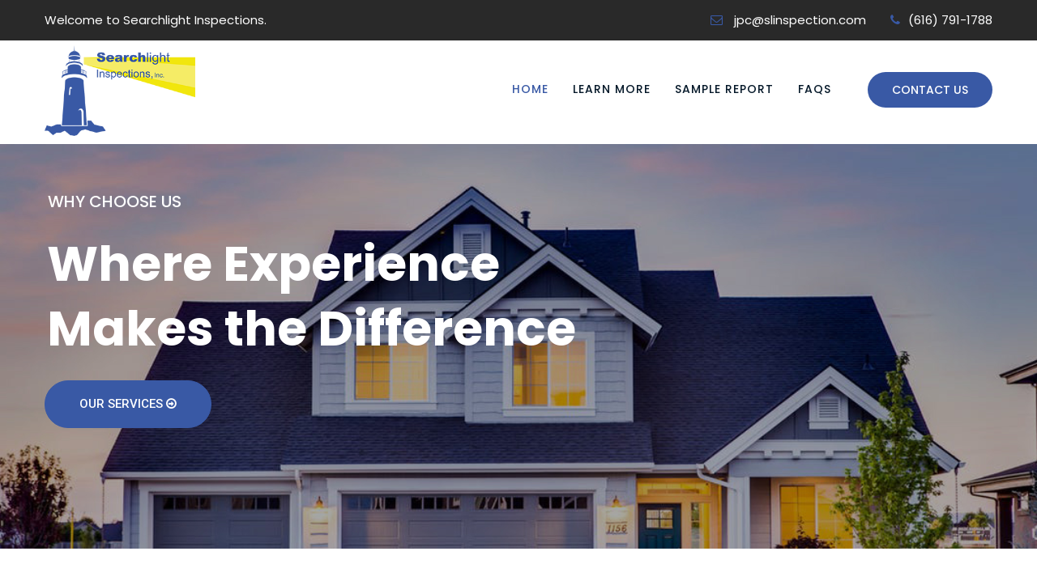

--- FILE ---
content_type: text/html; charset=UTF-8
request_url: https://www.slinspection.com/
body_size: 20866
content:
<!DOCTYPE html>
<html dir="ltr" lang="en-US" prefix="og: https://ogp.me/ns#" class="no-js no-svg">
<head>
<meta charset="UTF-8">

<meta name="viewport" content="width=device-width"><link rel="profile" href="http://gmpg.org/xfn/11">
<title>Search Light Home Inspection</title>
                        <script>
                            /* You can add more configuration options to webfontloader by previously defining the WebFontConfig with your options */
                            if ( typeof WebFontConfig === "undefined" ) {
                                WebFontConfig = new Object();
                            }
                            WebFontConfig['google'] = {families: ['Poppins:400,500', 'Hind:700,600&amp;subset=latin']};

                            (function() {
                                var wf = document.createElement( 'script' );
                                wf.src = 'https://ajax.googleapis.com/ajax/libs/webfont/1.5.3/webfont.js';
                                wf.type = 'text/javascript';
                                wf.async = 'true';
                                var s = document.getElementsByTagName( 'script' )[0];
                                s.parentNode.insertBefore( wf, s );
                            })();</script>
                        	<style>img:is([sizes="auto" i], [sizes^="auto," i]) { contain-intrinsic-size: 3000px 1500px }</style>
	
		
	<meta name="robots" content="max-image-preview:large">
	<meta name="keywords" content="home inspection cost,house inspection,inspection near me,home inspection checklist,find home inspector,home inspector certification,inspection station,inspection sticker,home inspection,grand rapids,grand rapids home,home inspections,home,house,inspection,services,inspections,michigan,home inspector,kent county,allegan county,barry county,ionia county,montcalm county,muskegon county,newaygo county,ottawa county,new home,real estate,home of the saturday inspection,searchlight home inspection,west michigan,residential,neighborhood,clients,inspection services,ada,alto,allendale,byron center,caledonia,cedar springs,comstock park,dorr,forest hills,grand haven,grandville,jenison,hudsonville,holland,kentwood,lowell,spring lake,wayland,wyoming,zeeland,zillow,truilia,grand rapids home inspection,buyers,sellers,greater regional alliance of realtors,michigan regional informtion center">
	<link rel="canonical" href="https://www.slinspection.com/">
	<meta name="generator" content="All in One SEO (AIOSEO) 4.9.3">
		<meta property="og:locale" content="en_US">
		<meta property="og:site_name" content="https://slinspection.com/">
		<meta property="og:type" content="activity">
		<meta property="og:title" content="Search Light Home Inspection">
		<meta property="og:description" content="Searchlight Home Inspections is West Michigan’s most thorough and dependable inspection agencies. We provide best home inspection service. We are certified home inspector.">
		<meta property="og:url" content="https://www.slinspection.com/">
		<meta name="twitter:card" content="summary">
		<meta name="twitter:title" content="Search Light Home Inspection">
		<meta name="twitter:description" content="Searchlight Home Inspections is West Michigan’s most thorough and dependable inspection agencies. We provide best home inspection service. We are certified home inspector.">
		<script type="application/ld+json" class="aioseo-schema">
			{"@context":"https:\/\/schema.org","@graph":[{"@type":"BreadcrumbList","@id":"https:\/\/www.slinspection.com\/#breadcrumblist","itemListElement":[{"@type":"ListItem","@id":"https:\/\/www.slinspection.com#listItem","position":1,"name":"Home"}]},{"@type":"Organization","@id":"https:\/\/www.slinspection.com\/#organization","name":"Search Light","url":"https:\/\/www.slinspection.com\/"},{"@type":"WebPage","@id":"https:\/\/www.slinspection.com\/#webpage","url":"https:\/\/www.slinspection.com\/","name":"Search Light Home Inspection","inLanguage":"en-US","isPartOf":{"@id":"https:\/\/www.slinspection.com\/#website"},"breadcrumb":{"@id":"https:\/\/www.slinspection.com\/#breadcrumblist"},"datePublished":"2018-12-10T10:18:22+00:00","dateModified":"2022-10-19T15:34:46+00:00"},{"@type":"WebSite","@id":"https:\/\/www.slinspection.com\/#website","url":"https:\/\/www.slinspection.com\/","name":"Search Light","inLanguage":"en-US","publisher":{"@id":"https:\/\/www.slinspection.com\/#organization"}}]}
		</script>
		

<link rel="alternate" type="application/rss+xml" title="Search Light &raquo; Feed" href="https://www.slinspection.com/feed/">
<meta property="og:title" content="Home">
<meta property="og:type" content="article">
<meta property="og:url" content="https://www.slinspection.com/">
<meta property="og:site_name" content="Search Light">
<meta property="og:description" content="Why Choose Us With 20 years of experience and hundreds of homes in our portfolio, Searchlight Home Inspections is West Michigan’s most thorough and dependable inspection agencies. Check out our Sample Report to see our work first-hand, view our robust Services offering, or better yet, Contact us to see how we can serve you. Licensed Michigan BuilderHUD CertifiedASHI StandardsBS Industrial Engineering20 Years ExperienceSubscribe to Newsletter &#916;document.getElementById( " ak_js_1><script src="data:text/javascript,window._wpemojiSettings%3D%7B%22baseUrl%22%3A%22https%3A%5C%2F%5C%2Fs.w.org%5C%2Fimages%5C%2Fcore%5C%2Femoji%5C%2F2.2.1%5C%2F72x72%5C%2F%22%2C%22ext%22%3A%22.png%22%2C%22svgUrl%22%3A%22https%3A%5C%2F%5C%2Fs.w.org%5C%2Fimages%5C%2Fcore%5C%2Femoji%5C%2F2.2.1%5C%2Fsvg%5C%2F%22%2C%22svgExt%22%3A%22.svg%22%7D%3B" defer></script><script src="/s/7d965c.js" defer></script><link rel="stylesheet" id="sgr-css" href="/wp-content/plugins/simple-google-recaptcha/sgr.css?ver=1663373073" type="text/css" media="all">
<style id="wp-emoji-styles-inline-css" type="text/css">

	img.wp-smiley, img.emoji {
		display: inline !important;
		border: none !important;
		box-shadow: none !important;
		height: 1em !important;
		width: 1em !important;
		margin: 0 0.07em !important;
		vertical-align: -0.1em !important;
		background: none !important;
		padding: 0 !important;
	}
</style>
<link rel="stylesheet" id="wp-block-library-css" href="/wp-includes/css/dist/block-library/style.min.css?ver=6.8.3" type="text/css" media="all">
<style id="classic-theme-styles-inline-css" type="text/css">
/*! This file is auto-generated */
.wp-block-button__link{color:#fff;background-color:#32373c;border-radius:9999px;box-shadow:none;text-decoration:none;padding:calc(.667em + 2px) calc(1.333em + 2px);font-size:1.125em}.wp-block-file__button{background:#32373c;color:#fff;text-decoration:none}
</style>
<link rel="stylesheet" id="aioseo/css/src/vue/standalone/blocks/table-of-contents/global.scss-css" href="/wp-content/plugins/all-in-one-seo-pack/dist/Lite/assets/css/table-of-contents/global.e90f6d47.css?ver=4.9.3" type="text/css" media="all">
<style id="global-styles-inline-css" type="text/css">
:root{--wp--preset--aspect-ratio--square: 1;--wp--preset--aspect-ratio--4-3: 4/3;--wp--preset--aspect-ratio--3-4: 3/4;--wp--preset--aspect-ratio--3-2: 3/2;--wp--preset--aspect-ratio--2-3: 2/3;--wp--preset--aspect-ratio--16-9: 16/9;--wp--preset--aspect-ratio--9-16: 9/16;--wp--preset--color--black: #000000;--wp--preset--color--cyan-bluish-gray: #abb8c3;--wp--preset--color--white: #ffffff;--wp--preset--color--pale-pink: #f78da7;--wp--preset--color--vivid-red: #cf2e2e;--wp--preset--color--luminous-vivid-orange: #ff6900;--wp--preset--color--luminous-vivid-amber: #fcb900;--wp--preset--color--light-green-cyan: #7bdcb5;--wp--preset--color--vivid-green-cyan: #00d084;--wp--preset--color--pale-cyan-blue: #8ed1fc;--wp--preset--color--vivid-cyan-blue: #0693e3;--wp--preset--color--vivid-purple: #9b51e0;--wp--preset--gradient--vivid-cyan-blue-to-vivid-purple: linear-gradient(135deg,rgba(6,147,227,1) 0%,rgb(155,81,224) 100%);--wp--preset--gradient--light-green-cyan-to-vivid-green-cyan: linear-gradient(135deg,rgb(122,220,180) 0%,rgb(0,208,130) 100%);--wp--preset--gradient--luminous-vivid-amber-to-luminous-vivid-orange: linear-gradient(135deg,rgba(252,185,0,1) 0%,rgba(255,105,0,1) 100%);--wp--preset--gradient--luminous-vivid-orange-to-vivid-red: linear-gradient(135deg,rgba(255,105,0,1) 0%,rgb(207,46,46) 100%);--wp--preset--gradient--very-light-gray-to-cyan-bluish-gray: linear-gradient(135deg,rgb(238,238,238) 0%,rgb(169,184,195) 100%);--wp--preset--gradient--cool-to-warm-spectrum: linear-gradient(135deg,rgb(74,234,220) 0%,rgb(151,120,209) 20%,rgb(207,42,186) 40%,rgb(238,44,130) 60%,rgb(251,105,98) 80%,rgb(254,248,76) 100%);--wp--preset--gradient--blush-light-purple: linear-gradient(135deg,rgb(255,206,236) 0%,rgb(152,150,240) 100%);--wp--preset--gradient--blush-bordeaux: linear-gradient(135deg,rgb(254,205,165) 0%,rgb(254,45,45) 50%,rgb(107,0,62) 100%);--wp--preset--gradient--luminous-dusk: linear-gradient(135deg,rgb(255,203,112) 0%,rgb(199,81,192) 50%,rgb(65,88,208) 100%);--wp--preset--gradient--pale-ocean: linear-gradient(135deg,rgb(255,245,203) 0%,rgb(182,227,212) 50%,rgb(51,167,181) 100%);--wp--preset--gradient--electric-grass: linear-gradient(135deg,rgb(202,248,128) 0%,rgb(113,206,126) 100%);--wp--preset--gradient--midnight: linear-gradient(135deg,rgb(2,3,129) 0%,rgb(40,116,252) 100%);--wp--preset--font-size--small: 13px;--wp--preset--font-size--medium: 20px;--wp--preset--font-size--large: 36px;--wp--preset--font-size--x-large: 42px;--wp--preset--spacing--20: 0.44rem;--wp--preset--spacing--30: 0.67rem;--wp--preset--spacing--40: 1rem;--wp--preset--spacing--50: 1.5rem;--wp--preset--spacing--60: 2.25rem;--wp--preset--spacing--70: 3.38rem;--wp--preset--spacing--80: 5.06rem;--wp--preset--shadow--natural: 6px 6px 9px rgba(0, 0, 0, 0.2);--wp--preset--shadow--deep: 12px 12px 50px rgba(0, 0, 0, 0.4);--wp--preset--shadow--sharp: 6px 6px 0px rgba(0, 0, 0, 0.2);--wp--preset--shadow--outlined: 6px 6px 0px -3px rgba(255, 255, 255, 1), 6px 6px rgba(0, 0, 0, 1);--wp--preset--shadow--crisp: 6px 6px 0px rgba(0, 0, 0, 1);}:where(.is-layout-flex){gap: 0.5em;}:where(.is-layout-grid){gap: 0.5em;}body .is-layout-flex{display: flex;}.is-layout-flex{flex-wrap: wrap;align-items: center;}.is-layout-flex > :is(*, div){margin: 0;}body .is-layout-grid{display: grid;}.is-layout-grid > :is(*, div){margin: 0;}:where(.wp-block-columns.is-layout-flex){gap: 2em;}:where(.wp-block-columns.is-layout-grid){gap: 2em;}:where(.wp-block-post-template.is-layout-flex){gap: 1.25em;}:where(.wp-block-post-template.is-layout-grid){gap: 1.25em;}.has-black-color{color: var(--wp--preset--color--black) !important;}.has-cyan-bluish-gray-color{color: var(--wp--preset--color--cyan-bluish-gray) !important;}.has-white-color{color: var(--wp--preset--color--white) !important;}.has-pale-pink-color{color: var(--wp--preset--color--pale-pink) !important;}.has-vivid-red-color{color: var(--wp--preset--color--vivid-red) !important;}.has-luminous-vivid-orange-color{color: var(--wp--preset--color--luminous-vivid-orange) !important;}.has-luminous-vivid-amber-color{color: var(--wp--preset--color--luminous-vivid-amber) !important;}.has-light-green-cyan-color{color: var(--wp--preset--color--light-green-cyan) !important;}.has-vivid-green-cyan-color{color: var(--wp--preset--color--vivid-green-cyan) !important;}.has-pale-cyan-blue-color{color: var(--wp--preset--color--pale-cyan-blue) !important;}.has-vivid-cyan-blue-color{color: var(--wp--preset--color--vivid-cyan-blue) !important;}.has-vivid-purple-color{color: var(--wp--preset--color--vivid-purple) !important;}.has-black-background-color{background-color: var(--wp--preset--color--black) !important;}.has-cyan-bluish-gray-background-color{background-color: var(--wp--preset--color--cyan-bluish-gray) !important;}.has-white-background-color{background-color: var(--wp--preset--color--white) !important;}.has-pale-pink-background-color{background-color: var(--wp--preset--color--pale-pink) !important;}.has-vivid-red-background-color{background-color: var(--wp--preset--color--vivid-red) !important;}.has-luminous-vivid-orange-background-color{background-color: var(--wp--preset--color--luminous-vivid-orange) !important;}.has-luminous-vivid-amber-background-color{background-color: var(--wp--preset--color--luminous-vivid-amber) !important;}.has-light-green-cyan-background-color{background-color: var(--wp--preset--color--light-green-cyan) !important;}.has-vivid-green-cyan-background-color{background-color: var(--wp--preset--color--vivid-green-cyan) !important;}.has-pale-cyan-blue-background-color{background-color: var(--wp--preset--color--pale-cyan-blue) !important;}.has-vivid-cyan-blue-background-color{background-color: var(--wp--preset--color--vivid-cyan-blue) !important;}.has-vivid-purple-background-color{background-color: var(--wp--preset--color--vivid-purple) !important;}.has-black-border-color{border-color: var(--wp--preset--color--black) !important;}.has-cyan-bluish-gray-border-color{border-color: var(--wp--preset--color--cyan-bluish-gray) !important;}.has-white-border-color{border-color: var(--wp--preset--color--white) !important;}.has-pale-pink-border-color{border-color: var(--wp--preset--color--pale-pink) !important;}.has-vivid-red-border-color{border-color: var(--wp--preset--color--vivid-red) !important;}.has-luminous-vivid-orange-border-color{border-color: var(--wp--preset--color--luminous-vivid-orange) !important;}.has-luminous-vivid-amber-border-color{border-color: var(--wp--preset--color--luminous-vivid-amber) !important;}.has-light-green-cyan-border-color{border-color: var(--wp--preset--color--light-green-cyan) !important;}.has-vivid-green-cyan-border-color{border-color: var(--wp--preset--color--vivid-green-cyan) !important;}.has-pale-cyan-blue-border-color{border-color: var(--wp--preset--color--pale-cyan-blue) !important;}.has-vivid-cyan-blue-border-color{border-color: var(--wp--preset--color--vivid-cyan-blue) !important;}.has-vivid-purple-border-color{border-color: var(--wp--preset--color--vivid-purple) !important;}.has-vivid-cyan-blue-to-vivid-purple-gradient-background{background: var(--wp--preset--gradient--vivid-cyan-blue-to-vivid-purple) !important;}.has-light-green-cyan-to-vivid-green-cyan-gradient-background{background: var(--wp--preset--gradient--light-green-cyan-to-vivid-green-cyan) !important;}.has-luminous-vivid-amber-to-luminous-vivid-orange-gradient-background{background: var(--wp--preset--gradient--luminous-vivid-amber-to-luminous-vivid-orange) !important;}.has-luminous-vivid-orange-to-vivid-red-gradient-background{background: var(--wp--preset--gradient--luminous-vivid-orange-to-vivid-red) !important;}.has-very-light-gray-to-cyan-bluish-gray-gradient-background{background: var(--wp--preset--gradient--very-light-gray-to-cyan-bluish-gray) !important;}.has-cool-to-warm-spectrum-gradient-background{background: var(--wp--preset--gradient--cool-to-warm-spectrum) !important;}.has-blush-light-purple-gradient-background{background: var(--wp--preset--gradient--blush-light-purple) !important;}.has-blush-bordeaux-gradient-background{background: var(--wp--preset--gradient--blush-bordeaux) !important;}.has-luminous-dusk-gradient-background{background: var(--wp--preset--gradient--luminous-dusk) !important;}.has-pale-ocean-gradient-background{background: var(--wp--preset--gradient--pale-ocean) !important;}.has-electric-grass-gradient-background{background: var(--wp--preset--gradient--electric-grass) !important;}.has-midnight-gradient-background{background: var(--wp--preset--gradient--midnight) !important;}.has-small-font-size{font-size: var(--wp--preset--font-size--small) !important;}.has-medium-font-size{font-size: var(--wp--preset--font-size--medium) !important;}.has-large-font-size{font-size: var(--wp--preset--font-size--large) !important;}.has-x-large-font-size{font-size: var(--wp--preset--font-size--x-large) !important;}
:where(.wp-block-post-template.is-layout-flex){gap: 1.25em;}:where(.wp-block-post-template.is-layout-grid){gap: 1.25em;}
:where(.wp-block-columns.is-layout-flex){gap: 2em;}:where(.wp-block-columns.is-layout-grid){gap: 2em;}
:root :where(.wp-block-pullquote){font-size: 1.5em;line-height: 1.6;}
</style>
<link rel="stylesheet" id="contact-form-7-css" href="/wp-content/plugins/contact-form-7/includes/css/styles.css?ver=6.1.4" type="text/css" media="all">
<link rel="stylesheet" id="eg-fontawesome-css" href="/wp-content/plugins/everest-gallery-lite/css/font-awesome.min.css?ver=1.1.0" type="text/css" media="all">
<link rel="stylesheet" id="eg-frontend-css" href="/wp-content/plugins/everest-gallery-lite/css/eg-frontend.css?ver=1.1.0" type="text/css" media="all">
<link rel="stylesheet" id="eg-pretty-photo-css" href="/wp-content/plugins/everest-gallery-lite/css/prettyPhoto.css?ver=1.1.0" type="text/css" media="all">
<link rel="stylesheet" id="rs-plugin-settings-css" href="/wp-content/plugins/revslider/public/assets/css/settings.css?ver=5.4.8.3" type="text/css" media="all">
<style id="rs-plugin-settings-inline-css" type="text/css">
#rs-demo-id {}
</style>
<link rel="stylesheet" id="js_composer_front-css" href="/wp-content/plugins/js_composer/assets/css/js_composer.min.css?ver=5.7" type="text/css" media="all">
<link rel="stylesheet" id="bootstrap-css" href="/wp-content/themes/factrie/assets/css/bootstrap.min.css?ver=4.0.0" type="text/css" media="all">
<link rel="stylesheet" id="font-awesome-css" href="/wp-content/plugins/js_composer/assets/lib/bower/font-awesome/css/font-awesome.min.css?ver=5.7" type="text/css" media="all">
<link rel="stylesheet" id="simple-line-icons-css" href="/wp-content/themes/factrie/assets/css/simple-line-icons.min.css?ver=1.0" type="text/css" media="all">
<link rel="stylesheet" id="owl-carousel-css" href="/wp-content/themes/factrie/assets/css/owl-carousel.min.css?ver=2.2.1" type="text/css" media="all">
<link rel="stylesheet" id="magnific-popup-css" href="/wp-content/themes/factrie/assets/css/magnific-popup.min.css?ver=1.0" type="text/css" media="all">
<link rel="stylesheet" id="media-element-css" href="/wp-content/themes/factrie/assets/css/media-element.min.css?ver=1.0" type="text/css" media="all">
<link rel="stylesheet" id="image-hover-css" href="/wp-content/themes/factrie/assets/css/image-hover.min.css?ver=1.0" type="text/css" media="all">
<link rel="stylesheet" id="ytplayer-css" href="/wp-content/themes/factrie/assets/css/ytplayer.min.css?ver=1.0" type="text/css" media="all">
<link rel="stylesheet" id="animate-css" href="/wp-content/themes/factrie/assets/css/animate.min.css?ver=3.5.1" type="text/css" media="all">
<link rel="stylesheet" id="factrie-style-css" href="/wp-content/themes/factrie/style.css?ver=1.0" type="text/css" media="all">
<link rel="stylesheet" id="factrie-shortcode-css" href="/wp-content/themes/factrie/assets/css/shortcode.css?ver=1.0" type="text/css" media="all">
<link rel="stylesheet" id="factrie-theme-style-css" href="/wp-content/uploads/factrie/theme_1.css?ver=1.0" type="text/css" media="all">
<style id="factrie-theme-style-inline-css" type="text/css">

	/*
	 * Factrie Theme Page Style
	 */

body {
		}.factrie-content > .factrie-content-inner{padding-top: 0px;padding-bottom: 0px;
		}
</style>
<link rel="stylesheet" id="tablepress-default-css" href="/wp-content/plugins/tablepress/css/build/default.css?ver=3.2.6" type="text/css" media="all">
<link rel="stylesheet" id="factrie-child-theme-style-css" href="/wp-content/themes/factrie-child/style.css" type="text/css" media="all">
<link rel="stylesheet" id="animate-css-css" href="/wp-content/plugins/js_composer/assets/lib/bower/animate-css/animate.min.css?ver=5.7" type="text/css" media="all">
<script type="text/javascript" id="sgr-js-extra">
/* <![CDATA[ */
var sgr = {"sgr_site_key":"6LeGuNMUAAAAAJGq8U31duo51jy9z_L6RtLIVebt"};
/* ]]> */
</script>
<script type="text/javascript" src="/wp-content/plugins/simple-google-recaptcha/sgr.js?ver=1663373073" id="sgr-js"></script>
<script type="text/javascript" src="/wp-includes/js/jquery/jquery.min.js?ver=3.7.1" id="jquery-core-js"></script>
<script type="text/javascript" src="/wp-includes/js/jquery/jquery-migrate.min.js?ver=3.4.1" id="jquery-migrate-js"></script>
<script type="text/javascript" src="/wp-content/plugins/everest-gallery-lite/js/imagesloaded.min.js?ver=1.1.0" id="eg-imageloaded-script-js"></script>
<script type="text/javascript" src="/wp-content/plugins/everest-gallery-lite/js/jquery.prettyPhoto.js?ver=1.1.0" id="eg-prettyphoto-js"></script>
<script type="text/javascript" src="/wp-content/plugins/everest-gallery-lite/js/isotope.js?ver=1.1.0" id="eg-isotope-script-js"></script>
<script type="text/javascript" id="eg-frontend-script-js-extra">
/* <![CDATA[ */
var eg_frontend_js_object = {"ajax_url":"https:\/\/www.slinspection.com\/wp-admin\/admin-ajax.php","strings":{"video_missing":"Video URL missing"},"ajax_nonce":"8051a79e0a","plugin_url":"https:\/\/www.slinspection.com\/wp-content\/plugins\/everest-gallery-lite\/"};
/* ]]> */
</script>
<script type="text/javascript" src="/wp-content/plugins/everest-gallery-lite/js/eg-frontend.js?ver=1.1.0" id="eg-frontend-script-js"></script>
<script type="text/javascript" src="/wp-content/plugins/revslider/public/assets/js/jquery.themepunch.tools.min.js?ver=5.4.8.3" id="tp-tools-js"></script>
<script type="text/javascript" src="/wp-content/plugins/revslider/public/assets/js/jquery.themepunch.revolution.min.js?ver=5.4.8.3" id="revmin-js"></script>
<!--[if lt IE 9]>
<script type="text/javascript" src="https://www.slinspection.com/wp-content/themes/factrie/assets/js/html5.js?ver=3.7.3" id="html5-js"></script>
<![endif]-->
<link rel="https://api.w.org/" href="https://www.slinspection.com/wp-json/"><link rel="alternate" title="JSON" type="application/json" href="https://www.slinspection.com/wp-json/wp/v2/pages/4617"><link rel="EditURI" type="application/rsd+xml" title="RSD" href="https://www.slinspection.com/xmlrpc.php?rsd">
<meta name="generator" content="WordPress 6.8.3">
<link rel="shortlink" href="https://www.slinspection.com/">
<link rel="alternate" title="oEmbed (JSON)" type="application/json+oembed" href="https://www.slinspection.com/wp-json/oembed/1.0/embed?url=https%3A%2F%2Fwww.slinspection.com%2F">
<link rel="alternate" title="oEmbed (XML)" type="text/xml+oembed" href="https://www.slinspection.com/wp-json/oembed/1.0/embed?url=https%3A%2F%2Fwww.slinspection.com%2F&#038;format=xml">
<meta name="generator" content="Powered by WPBakery Page Builder - drag and drop page builder for WordPress.">
<!--[if lte IE 9]><link rel="stylesheet" type="text/css" href="https://www.slinspection.com/wp-content/plugins/js_composer/assets/css/vc_lte_ie9.min.css" media="screen"><![endif]--><meta name="generator" content="Powered by Slider Revolution 5.4.8.3 - responsive, Mobile-Friendly Slider Plugin for WordPress with comfortable drag and drop interface.">
<script>function setREVStartSize(e){									
						try{ e.c=jQuery(e.c);var i=jQuery(window).width(),t=9999,r=0,n=0,l=0,f=0,s=0,h=0;
							if(e.responsiveLevels&&(jQuery.each(e.responsiveLevels,function(e,f){f>i&&(t=r=f,l=e),i>f&&f>r&&(r=f,n=e)}),t>r&&(l=n)),f=e.gridheight[l]||e.gridheight[0]||e.gridheight,s=e.gridwidth[l]||e.gridwidth[0]||e.gridwidth,h=i/s,h=h>1?1:h,f=Math.round(h*f),"fullscreen"==e.sliderLayout){var u=(e.c.width(),jQuery(window).height());if(void 0!=e.fullScreenOffsetContainer){var c=e.fullScreenOffsetContainer.split(",");if (c) jQuery.each(c,function(e,i){u=jQuery(i).length>0?u-jQuery(i).outerHeight(!0):u}),e.fullScreenOffset.split("%").length>1&&void 0!=e.fullScreenOffset&&e.fullScreenOffset.length>0?u-=jQuery(window).height()*parseInt(e.fullScreenOffset,0)/100:void 0!=e.fullScreenOffset&&e.fullScreenOffset.length>0&&(u-=parseInt(e.fullScreenOffset,0))}f=u}else void 0!=e.minHeight&&f<e.minHeight&&(f=e.minHeight);e.c.closest(".rev_slider_wrapper").css({height:f})					
						}catch(d){console.log("Failure at Presize of Slider:"+d)}						
					};</script>
		<style type="text/css" id="wp-custom-css">
			.hm-testimonial a.client-name {
    pointer-events: none;
}
.hm-testimonial span.client-designation {
    display: none;
}
.hm-inner-cf7 .vc_column-inner {
    padding: 60px 20px;
}
.box-1.vc_row {
    padding-bottom: 0;
}
.page-id-6162 table {
    width: 100%;
}
@media only screen 
    and (min-device-width : 320px) 
    and (max-device-width : 480px) {
a.mobile-bar-toggle i,
a.full-search-toggle i {
    color: #000;
}
.mobile-header .sticky-outer {
	  height: auto !important;
    padding-top: 10px;
	  padding-bottom:10px;
}
.mobile-bar li a {
    color: #1b1b1b;
}
ul.mobile-bar-items i {
    color: #000;
}
.box-1.vc_row {
    padding-bottom: 50px;
}
h1.page-title {
    font-size: 36px !important;
}			
.sr-inner-left, .sr-inner-right {
    height: auto;
    overflow-y: auto;
}
.mobile-header,
.mobile-bar,
.mobile-header .header-sticky{
    background: #fff;
}
.page-id-6162 .wpb_text_column {
    overflow-x: scroll;
    width: 100%;
}
.page-id-6162 table{
    width:900px;
}
}
img.custom-logo.img-responsive {
    max-height: 100%;
    max-width: 62%
}

ul.navbar-items.nav.pull-center.text-center.show-opacity {
    margin-left: 120px !important;
}
.bg-fixed img {
    width: 50%;
}
.page-loader{
	  background-size: 450px 270px;
}		</style>
		<style type="text/css" data-type="vc_custom-css">.page-id-4617 input.wpcf7-form-control.wpcf7-submit {
    text-align: center !important;
    margin-left: 20%;
}
.page-id-4617 .vc_custom_1555019521392 {
    background-size: 100% 46% !important;
}</style><style type="text/css" data-type="vc_shortcodes-custom-css">.vc_custom_1554935091412{padding-top: 0px !important;padding-bottom: 0px !important;}.vc_custom_1554855428968{padding-top: 0px !important;padding-bottom: 0px !important;background-image: url(https://slinspection.com/wp-content/uploads/2019/04/paperwork-1.jpg?id=5447) !important;background-position: center !important;background-repeat: no-repeat !important;background-size: cover !important;}.vc_custom_1554673188610{padding-top: 80px !important;padding-bottom: 80px !important;background: #000000 url(https://slinspection.com/wp-content/uploads/2018/12/clien-bg.jpg?id=5385) !important;background-position: 0 0 !important;background-repeat: repeat !important;}.vc_custom_1568377093288{padding-top: 75px !important;padding-bottom: 75px !important;background-image: url(https://www.slinspection.com/wp-content/uploads/2019/09/small.jpg?id=6316) !important;background-position: center !important;background-repeat: no-repeat !important;background-size: cover !important;}.vc_custom_1555143829036{background-image: url(https://slinspection.com/wp-content/uploads/2019/04/pexels-photo-106399-1.jpg?id=5566) !important;background-position: center !important;background-repeat: no-repeat !important;background-size: cover !important;}.vc_custom_1554934954074{padding-top: 115px !important;padding-bottom: 115px !important;}.vc_custom_1545638587664{padding-top: 115px !important;padding-bottom: 115px !important;}.vc_custom_1544682908300{padding-top: 120px !important;padding-right: 10% !important;padding-bottom: 120px !important;padding-left: 10% !important;background-color: #f7f7f7 !important;}.vc_custom_1555965081502{margin-bottom: 0px !important;}.vc_custom_1554852359785{margin-bottom: 0px !important;}</style><noscript><style type="text/css"> .wpb_animate_when_almost_visible { opacity: 1; }</style></noscript></head>
<body class="home wp-singular page-template-default page page-id-4617 wp-theme-factrie wp-child-theme-factrie-child wpb-js-composer js-comp-ver-5.7 vc_responsive" data-scroll-time="600" data-scroll-distance="40">
		<div class="mobile-header">
			<div class="mobile-header-inner hidden-lg-up hidden-lg-land-up">
				<div class="sticky-outer"><div class="sticky-head">						<div class="container">
						<ul class="mobile-header-items nav pull-left">
								<li class="nav-item">
						<div class="nav-item-inner">
					<a class="mobile-bar-toggle" href="#"><i class="fa fa-bars"></i></a>						</div>
					</li>
							</ul>
							<ul class="mobile-header-items nav pull-center">
								<li class="nav-item">
						<div class="nav-item-inner">
					<div class="mobile-logo"><a href="/" title="Search Light"><img class="img-responsive" src="/wp-content/uploads/2019/04/Searchlight-logo-1.png" alt="Search Light" title="Search Light" width="280" height="168"></a></div>						</div>
					</li>
							</ul>
							<ul class="mobile-header-items nav pull-right">
								<li class="nav-item">
						<div class="nav-item-inner">
					<a class="full-search-toggle" href="#"><i class="fa fa-search"></i></a>						</div>
					</li>
							</ul>
									</div>
				</div></div>			</div>
		</div>
				<div class="mobile-bar animate-from-left">
			<a class="mobile-bar-toggle close" href="#"></a>
			<div class="mobile-bar-inner">
				<div class="container">
							<ul class="mobile-bar-items nav flex-column mobile-bar-top">
										<li class="nav-item">
							<div class="nav-item-inner">
						<div class="mobile-logo"><a href="/" title="Search Light"><img class="img-responsive" src="/wp-content/uploads/2019/04/Searchlight-logo-1.png" alt="Search Light" title="Search Light" width="280" height="168"></a></div>							</div>
						</li>
									</ul>
									<ul class="mobile-bar-items nav flex-column mobile-bar-middle">
										<li class="nav-item">
							<div class="nav-item-inner">
						<div class="factrie-mobile-main-menu"></div>							</div>
						</li>
									</ul>
									<ul class="mobile-bar-items nav flex-column mobile-bar-bottom">
										<li class="nav-item">
							<div class="nav-item-inner">
						
		<form method="get" class="search-form" action="/">
			<div class="input-group">
				<input type="text" class="form-control" name="s" value="" placeholder="Search for...">
				<span class="input-group-btn">
					<button class="btn btn-secondary" type="submit"><i class="fa fa-arrow-right"></i></button>
				</span>
			</div>
		</form>							</div>
						</li>
									</ul>
								</div>
			</div>
		</div>
			<div class="page-loader"></div>
<div id="page" class="factrie-wrapper">
		<header class="factrie-header">
		
					<div class="header-inner hidden-md-down hidden-md-land-down">
							<div class="topbar clearfix">
							<div class="custom-container topbar-inner">
											<ul class="topbar-items nav pull-left">
						<li class="nav-item">
					<div class="nav-item-inner">
				Welcome to Searchlight Inspections.					</div>
				</li>
					</ul>
					<ul class="topbar-items nav pull-right">
						<li class="nav-item">
					<div class="nav-item-inner">
				<div class="header-email"><span class="fa fa-envelope-o"></span> <a href="mailto:jpc@slinspection.com">jpc@slinspection.com</a></div>					</div>
				</li>
						<li class="nav-item">
					<div class="nav-item-inner">
				<div class="header-phone"><span class="fa fa-phone"></span><a href="tel:(616) 791-1788">(616) 791-1788</a></div>					</div>
				</li>
					</ul>
									</div>
													</div>
					 <div class="sticky-outer">  <div class="sticky-head"> 						<nav class="navbar clearfix">
							<div class="custom-container navbar-inner">
											<ul class="navbar-items nav pull-left">
						<li class="nav-item">
					<div class="nav-item-inner">
				
			<div class="main-logo">
				<a href="/" title="Search Light"><img class="custom-logo img-responsive" src="/wp-content/uploads/2019/04/Searchlight-logo-1-1.png" alt="Search Light" title="Search Light" width="300" height="180"></a>
			</div><div class="sticky-logo"><a href="/" title="Search Light"><img class="img-responsive" src="/wp-content/uploads/2019/04/Searchlight-logo-1-1.png" alt="Search Light" title="Search Light" width="300" height="180"></a></div>					</div>
				</li>
						<li class="nav-item">
					<div class="nav-item-inner">
									</div>
				</li>
					</ul>
					<ul class="navbar-items nav pull-center text-center">
						<li class="nav-item">
					<div class="nav-item-inner">
				        <img src="//www.volxom.com/searchlight/wp-content/uploads/2019/04/upleft_flat.png" width="84" height="38" class="icon_image img-responsive" id="" alt="">
					</div>
				</li>
					</ul>
					<ul class="navbar-items nav pull-right">
						<li class="nav-item">
					<div class="nav-item-inner">
				<ul id="factrie-main-menu" class="nav factrie-main-menu"><li id="menu-item-5429" class="menu-item menu-item-type-post_type menu-item-object-page menu-item-home current-menu-item page_item page-item-4617 current_page_item nav-item menu-item-5429"><a href="/" class="nav-link">HOME</a></li>
<li id="menu-item-6125" class="menu-item menu-item-type-post_type menu-item-object-page menu-item-has-children nav-item menu-item-6125 dropdown"><a href="/learn-more/" class="nav-link dropdown-toggle">LEARN MORE</a>
<ul role="menu" class=" dropdown-menu">
	<li id="menu-item-5528" class="menu-item menu-item-type-post_type menu-item-object-page nav-item menu-item-5528"><a href="/services-we-offer/" class="nav-link">SERVICES WE OFFER</a></li>
	<li id="menu-item-5533" class="menu-item menu-item-type-post_type menu-item-object-page nav-item menu-item-5533"><a href="/system/" class="nav-link">SYSTEMS</a></li>
	<li id="menu-item-5544" class="menu-item menu-item-type-post_type menu-item-object-page nav-item menu-item-5544"><a href="/credentials/" class="nav-link">CREDENTIALS</a></li>
	<li id="menu-item-5543" class="menu-item menu-item-type-post_type menu-item-object-page nav-item menu-item-5543"><a href="/vendor-links/" class="nav-link">VENDOR LINKS</a></li>
	<li id="menu-item-6161" class="menu-item menu-item-type-post_type menu-item-object-page nav-item menu-item-6161"><a href="/blog/" class="nav-link">BLOG</a></li>
	<li id="menu-item-6166" class="menu-item menu-item-type-post_type menu-item-object-page nav-item menu-item-6166"><a href="/realtor-referrals/" class="nav-link">REALTOR REFERRALS</a></li>

</ul></li>
<li id="menu-item-5636" class="menu-item menu-item-type-post_type menu-item-object-page nav-item menu-item-5636"><a href="/sample-report/" class="nav-link">SAMPLE REPORT</a></li>
<li id="menu-item-5744" class="menu-item menu-item-type-post_type menu-item-object-page nav-item menu-item-5744"><a href="/faqs/" class="nav-link">FAQS</a></li>
</ul>					</div>
				</li>
						<li class="nav-item">
					<div class="nav-item-inner">
				<div class="header-button"><a href="//slinspection.com/contact-us/" class="btn btn-md">Contact Us</a></div>					</div>
				</li>
					</ul>
									</div>
													</nav>
					 </div> 
				</div> 		</div>
			
	</header>
	<div class="factrie-content-wrapper"><div class="factrie-content factrie-page">
		
				<div class="header-slider-wrapper">
			<link href="//fonts.googleapis.com/css?family=Poppins:500%2C700%7CRoboto:500%2C400%2C600%2C700%7CMontserrat:500%2C700" rel="stylesheet" property="stylesheet" type="text/css" media="all">
<div id="rev_slider_1_1_wrapper" class="rev_slider_wrapper fullwidthbanner-container" data-source="gallery" style="margin:0px auto;background:transparent;padding:0px;margin-top:0px;margin-bottom:0px;">

	<div id="rev_slider_1_1" class="rev_slider fullwidthabanner" style="display:none;" data-version="5.4.8.3">
<ul>	
	<li data-index="rs-1" data-transition="fade" data-slotamount="default" data-hideafterloop="0" data-hideslideonmobile="off" data-easein="default" data-easeout="default" data-masterspeed="300" data-thumb="https://www.slinspection.com/wp-content/uploads/2019/04/pexels-photo-106399-100x50.jpg" data-delay="8970" data-rotate="0" data-saveperformance="off" data-title="Slide" data-param1="" data-param2="" data-param3="" data-param4="" data-param5="" data-param6="" data-param7="" data-param8="" data-param9="" data-param10="" data-description="">
		
		<img src="/wp-content/uploads/2019/04/pexels-photo-106399.jpg" alt="" title="pexels-photo-106399" width="1125" height="750" data-bgposition="center center" data-kenburns="on" data-duration="10000" data-ease="Linear.easeNone" data-scalestart="100" data-scaleend="120" data-rotatestart="0" data-rotateend="0" data-blurstart="0" data-blurend="0" data-offsetstart="0 0" data-offsetend="0 0" class="rev-slidebg" data-no-retina>
		

		
		<div class="tp-caption tp-shape tp-shapewrapper tp-resizeme" id="slide-1-layer-7" data-x="['left','left','left','left']" data-hoffset="['1','1','0','0']" data-y="['top','top','top','top']" data-voffset="['-10','-10','1','0']" data-width="['100%','100%','778','480']" data-height="['800','800','496','551']" data-whitespace="nowrap" data-visibility="['off','off','on','on']" data-type="shape" data-responsive_offset="on" data-frames='[{"delay":10,"speed":300,"frame":"0","from":"opacity:0;","to":"o:1;","ease":"Power3.easeInOut"},{"delay":"wait","speed":300,"frame":"999","to":"opacity:0;","ease":"Power3.easeInOut"}]' data-textAlign="['inherit','inherit','inherit','inherit']" data-paddingtop="[0,0,0,0]" data-paddingright="[0,0,0,0]" data-paddingbottom="[0,0,0,0]" data-paddingleft="[0,0,0,0]" style="z-index: 5;background-color:rgba(0,0,0,0.5);"> </div>

		
		<div class="tp-caption tp-resizeme" id="slide-1-layer-5" data-x="['left','left','left','center']" data-hoffset="['19','52','50','-5']" data-y="['middle','middle','middle','middle']" data-voffset="['-179','-47','-130','-71']" data-fontsize="['20','20','20','15']" data-fontweight="['500','700','700','700']" data-letterspacing="['0','','','']" data-width="none" data-height="none" data-whitespace="nowrap" data-type="text" data-responsive_offset="on" data-frames='[{"delay":500,"speed":1500,"frame":"0","from":"opacity:0;","to":"o:1;","ease":"Power3.easeInOut"},{"delay":"wait","speed":300,"frame":"999","to":"opacity:0;","ease":"nothing"}]' data-textAlign="['left','left','left','left']" data-paddingtop="[0,0,0,0]" data-paddingright="[0,0,0,0]" data-paddingbottom="[0,0,0,0]" data-paddingleft="[0,0,0,0]" style="z-index: 6; white-space: nowrap; font-size: 20px; line-height: 20px; font-weight: 500; color: #ffffff; letter-spacing: 0px;font-family:Poppins;text-transform:uppercase;">WHY CHOOSE US </div>

		
		<div class="tp-caption tp-resizeme text-color" id="slide-1-layer-1" data-x="['left','left','left','center']" data-hoffset="['18','47','47','-1']" data-y="['middle','middle','middle','middle']" data-voffset="['-102','9','-77','-22']" data-fontsize="['60','45','45','30']" data-lineheight="['70','45','45','30']" data-letterspacing="['0','','','']" data-width="none" data-height="none" data-whitespace="nowrap" data-type="text" data-responsive_offset="on" data-frames='[{"delay":760,"speed":1500,"frame":"0","from":"opacity:0;","to":"o:1;","ease":"Power3.easeInOut"},{"delay":"wait","speed":300,"frame":"999","to":"opacity:0;","ease":"nothing"}]' data-textAlign="['left','left','left','left']" data-paddingtop="[0,0,0,0]" data-paddingright="[0,0,0,0]" data-paddingbottom="[0,0,0,0]" data-paddingleft="[0,0,0,0]" style="z-index: 7; white-space: nowrap; font-size: 60px; line-height: 70px; font-weight: 700; color: #ffffff; letter-spacing: 0px;font-family:Poppins;">Where Experience  </div>

		
		<div class="tp-caption rev-btn btn btn-default" id="slide-1-layer-3" data-x="['left','left','left','center']" data-hoffset="['15','47','47','-2']" data-y="['middle','middle','middle','middle']" data-voffset="['72','145','67','90']" data-fontsize="['15','14','15','14']" data-lineheight="['33','20','20','20']" data-fontweight="['500','400','600','400']" data-letterspacing="['0','','','']" data-width="none" data-height="none" data-whitespace="nowrap" data-type="button" data-actions='[{"event":"click","action":"simplelink","target":"_self","url":"https:\/\/www.slinspection.com\/services-we-offer\/","delay":""}]' data-responsive_offset="on" data-responsive="off" data-frames='[{"delay":1490,"speed":1500,"frame":"0","from":"opacity:0;","to":"o:1;","ease":"Power2.easeInOut"},{"delay":"wait","speed":300,"frame":"999","to":"opacity:0;","ease":"nothing"},{"frame":"hover","speed":"0","ease":"Linear.easeNone","to":"o:1;rX:0;rY:0;rZ:0;z:0;","style":"c:rgb(255,255,255);bg:rgb(0,0,0);"}]' data-textAlign="['left','left','left','left']" data-paddingtop="[20,12,12,12]" data-paddingright="[45,35,35,35]" data-paddingbottom="[20,12,12,12]" data-paddingleft="[45,35,35,35]" style="z-index: 8; white-space: nowrap; font-size: 15px; line-height: 33px; font-weight: 500; color: #ffffff; letter-spacing: 0px;font-family:Roboto;text-transform:uppercase;background-color:rgb(57,89,165);outline:none;box-shadow:none;box-sizing:border-box;-moz-box-sizing:border-box;-webkit-box-sizing:border-box;cursor:pointer;">OUR SERVICES   <i class="fa-icon-arrow-circle-o-right"></i> </div>

		
		<div class="tp-caption tp-resizeme text-color" id="slide-1-layer-10" data-x="['left','left','left','center']" data-hoffset="['18','48','49','1']" data-y="['middle','middle','middle','middle']" data-voffset="['-22','68','-6','23']" data-fontsize="['60','45','45','30']" data-lineheight="['70','45','45','30']" data-letterspacing="['0','','','']" data-width="none" data-height="none" data-whitespace="nowrap" data-type="text" data-responsive_offset="on" data-frames='[{"delay":760,"speed":1500,"frame":"0","from":"opacity:0;","to":"o:1;","ease":"Power3.easeInOut"},{"delay":"wait","speed":300,"frame":"999","to":"opacity:0;","ease":"nothing"}]' data-textAlign="['left','left','left','left']" data-paddingtop="[0,0,0,0]" data-paddingright="[0,0,0,0]" data-paddingbottom="[0,0,0,0]" data-paddingleft="[0,0,0,0]" style="z-index: 9; white-space: nowrap; font-size: 60px; line-height: 70px; font-weight: 700; color: #ffffff; letter-spacing: 0px;font-family:Poppins;">Makes the Difference </div>
	</li>
	
	<li data-index="rs-2" data-transition="fade" data-slotamount="default" data-hideafterloop="0" data-hideslideonmobile="off" data-easein="default" data-easeout="default" data-masterspeed="300" data-thumb="https://www.slinspection.com/wp-content/uploads/2019/04/pexels-photo-1370704-100x50.jpg" data-delay="8970" data-rotate="0" data-saveperformance="off" data-title="Slide" data-param1="" data-param2="" data-param3="" data-param4="" data-param5="" data-param6="" data-param7="" data-param8="" data-param9="" data-param10="" data-description="">
		
		<img src="/wp-content/uploads/2019/04/pexels-photo-1370704.jpg" alt="" title="pexels-photo-1370704" width="1000" height="750" data-bgposition="center center" data-kenburns="on" data-duration="10000" data-ease="Linear.easeNone" data-scalestart="100" data-scaleend="120" data-rotatestart="0" data-rotateend="0" data-blurstart="0" data-blurend="0" data-offsetstart="0 0" data-offsetend="0 0" class="rev-slidebg" data-no-retina>
		

		
		<div class="tp-caption tp-shape tp-shapewrapper tp-resizeme" id="slide-2-layer-7" data-x="['left','left','left','left']" data-hoffset="['1','1','0','0']" data-y="['top','top','top','top']" data-voffset="['-10','-10','1','0']" data-width="['1202','1202','778','480']" data-height="['715','715','496','551']" data-whitespace="nowrap" data-visibility="['off','off','on','on']" data-type="shape" data-responsive_offset="on" data-frames='[{"delay":10,"speed":300,"frame":"0","from":"opacity:0;","to":"o:1;","ease":"Power3.easeInOut"},{"delay":"wait","speed":300,"frame":"999","to":"opacity:0;","ease":"Power3.easeInOut"}]' data-textAlign="['inherit','inherit','inherit','inherit']" data-paddingtop="[0,0,0,0]" data-paddingright="[0,0,0,0]" data-paddingbottom="[0,0,0,0]" data-paddingleft="[0,0,0,0]" style="z-index: 5;background-color:rgba(0,0,0,0.5);"> </div>

		
		<div class="tp-caption tp-resizeme" id="slide-2-layer-5" data-x="['left','left','left','center']" data-hoffset="['16','65','60','0']" data-y="['middle','middle','middle','middle']" data-voffset="['-161','-100','-136','-91']" data-fontsize="['20','20','20','15']" data-fontweight="['500','700','700','700']" data-letterspacing="['0','','','']" data-width="none" data-height="none" data-whitespace="nowrap" data-type="text" data-responsive_offset="on" data-frames='[{"delay":500,"speed":1500,"frame":"0","from":"opacity:0;","to":"o:1;","ease":"Power3.easeInOut"},{"delay":"wait","speed":300,"frame":"999","to":"opacity:0;","ease":"nothing"}]' data-textAlign="['left','left','left','left']" data-paddingtop="[0,0,0,0]" data-paddingright="[0,0,0,0]" data-paddingbottom="[0,0,0,0]" data-paddingleft="[0,0,0,0]" style="z-index: 6; white-space: nowrap; font-size: 20px; line-height: 20px; font-weight: 500; color: #ffffff; letter-spacing: 0px;font-family:Montserrat;text-transform:uppercase;">GET IN TOUCH </div>

		
		<div class="tp-caption tp-resizeme text-color" id="slide-2-layer-1" data-x="['left','left','left','center']" data-hoffset="['12','64','57','0']" data-y="['middle','middle','middle','middle']" data-voffset="['-93','-42','-72','-47']" data-fontsize="['60','45','45','30']" data-lineheight="['70','45','45','30']" data-letterspacing="['0','','','']" data-width="none" data-height="none" data-whitespace="nowrap" data-type="text" data-responsive_offset="on" data-frames='[{"delay":760,"speed":1500,"frame":"0","from":"opacity:0;","to":"o:1;","ease":"Power3.easeInOut"},{"delay":"wait","speed":300,"frame":"999","to":"opacity:0;","ease":"nothing"}]' data-textAlign="['left','left','left','left']" data-paddingtop="[0,0,0,0]" data-paddingright="[0,0,0,0]" data-paddingbottom="[0,0,0,0]" data-paddingleft="[0,0,0,0]" style="z-index: 7; white-space: nowrap; font-size: 60px; line-height: 70px; font-weight: 700; color: #ffffff; letter-spacing: 0px;font-family:Poppins;">Home of the </div>

		
		<div class="tp-caption rev-btn btn btn-default" id="slide-2-layer-3" data-x="['left','left','left','center']" data-hoffset="['13','65','65','0']" data-y="['middle','middle','middle','middle']" data-voffset="['178','153','121','120']" data-fontsize="['15','14','15','14']" data-lineheight="['33','20','20','20']" data-fontweight="['500','400','600','700']" data-letterspacing="['0','','','']" data-width="none" data-height="none" data-whitespace="nowrap" data-type="button" data-actions='[{"event":"click","action":"simplelink","target":"_self","url":"https:\/\/www.slinspection.com\/contact-us\/","delay":""}]' data-responsive_offset="on" data-responsive="off" data-frames='[{"delay":1490,"speed":1500,"frame":"0","from":"opacity:0;","to":"o:1;","ease":"Power2.easeInOut"},{"delay":"wait","speed":300,"frame":"999","to":"opacity:0;","ease":"nothing"},{"frame":"hover","speed":"0","ease":"Linear.easeNone","to":"o:1;rX:0;rY:0;rZ:0;z:0;","style":"c:rgb(255,255,255);bg:rgb(0,0,0);"}]' data-textAlign="['left','left','left','left']" data-paddingtop="[20,12,12,12]" data-paddingright="[45,35,35,35]" data-paddingbottom="[20,12,12,12]" data-paddingleft="[45,35,35,35]" style="z-index: 8; white-space: nowrap; font-size: 15px; line-height: 33px; font-weight: 500; color: #ffffff; letter-spacing: 0px;font-family:Roboto;text-transform:uppercase;background-color:rgb(57,89,165);outline:none;box-shadow:none;box-sizing:border-box;-moz-box-sizing:border-box;-webkit-box-sizing:border-box;cursor:pointer;">CONTACT US  <i class="fa-icon-arrow-circle-o-right"></i> </div>

		
		<div class="tp-caption tp-resizeme text-color" id="slide-2-layer-9" data-x="['left','left','left','center']" data-hoffset="['12','62','57','0']" data-y="['middle','middle','middle','middle']" data-voffset="['-11','11','-12','-1']" data-fontsize="['60','45','45','30']" data-lineheight="['70','45','45','30']" data-letterspacing="['0','','','']" data-width="none" data-height="none" data-whitespace="nowrap" data-type="text" data-responsive_offset="on" data-frames='[{"delay":760,"speed":1500,"frame":"0","from":"opacity:0;","to":"o:1;","ease":"Power3.easeInOut"},{"delay":"wait","speed":300,"frame":"999","to":"opacity:0;","ease":"nothing"}]' data-textAlign="['left','left','left','left']" data-paddingtop="[0,0,0,0]" data-paddingright="[0,0,0,0]" data-paddingbottom="[0,0,0,0]" data-paddingleft="[0,0,0,0]" style="z-index: 9; white-space: nowrap; font-size: 60px; line-height: 70px; font-weight: 700; color: #ffffff; letter-spacing: 0px;font-family:Poppins;">Saturday </div>

		
		<div class="tp-caption tp-resizeme text-color" id="slide-2-layer-10" data-x="['left','left','left','center']" data-hoffset="['13','64','56','0']" data-y="['middle','middle','middle','middle']" data-voffset="['69','67','49','46']" data-fontsize="['60','45','45','30']" data-lineheight="['70','45','45','30']" data-letterspacing="['0','','','']" data-width="none" data-height="none" data-whitespace="nowrap" data-type="text" data-responsive_offset="on" data-frames='[{"delay":760,"speed":1500,"frame":"0","from":"opacity:0;","to":"o:1;","ease":"Power3.easeInOut"},{"delay":"wait","speed":300,"frame":"999","to":"opacity:0;","ease":"nothing"}]' data-textAlign="['left','left','left','left']" data-paddingtop="[0,0,0,0]" data-paddingright="[0,0,0,0]" data-paddingbottom="[0,0,0,0]" data-paddingleft="[0,0,0,0]" style="z-index: 10; white-space: nowrap; font-size: 60px; line-height: 70px; font-weight: 700; color: #ffffff; letter-spacing: 0px;font-family:Poppins;">Inspection </div>
	</li>
	
	<li data-index="rs-3" data-transition="fade" data-slotamount="default" data-hideafterloop="0" data-hideslideonmobile="off" data-easein="default" data-easeout="default" data-masterspeed="300" data-thumb="https://www.slinspection.com/wp-content/uploads/2019/04/paperwork-1-100x50.jpg" data-delay="8970" data-rotate="0" data-saveperformance="off" data-title="Slide" data-param1="" data-param2="" data-param3="" data-param4="" data-param5="" data-param6="" data-param7="" data-param8="" data-param9="" data-param10="" data-description="">
		
		<img src="/wp-content/uploads/2019/04/paperwork-1.jpg" alt="Home Inspection Paper Work" title="Home Inspection Paper Work" width="2560" height="1920" data-bgposition="center center" data-kenburns="on" data-duration="10000" data-ease="Linear.easeNone" data-scalestart="100" data-scaleend="120" data-rotatestart="0" data-rotateend="0" data-blurstart="0" data-blurend="0" data-offsetstart="0 0" data-offsetend="0 0" class="rev-slidebg" data-no-retina>
		

		
		<div class="tp-caption tp-shape tp-shapewrapper tp-resizeme" id="slide-3-layer-7" data-x="['left','left','left','left']" data-hoffset="['1','1','0','0']" data-y="['top','top','top','top']" data-voffset="['-10','-10','1','0']" data-width="['1202','1202','778','480']" data-height="['715','715','496','551']" data-whitespace="nowrap" data-visibility="['off','off','on','on']" data-type="shape" data-responsive_offset="on" data-frames='[{"delay":10,"speed":300,"frame":"0","from":"opacity:0;","to":"o:1;","ease":"Power3.easeInOut"},{"delay":"wait","speed":300,"frame":"999","to":"opacity:0;","ease":"Power3.easeInOut"}]' data-textAlign="['inherit','inherit','inherit','inherit']" data-paddingtop="[0,0,0,0]" data-paddingright="[0,0,0,0]" data-paddingbottom="[0,0,0,0]" data-paddingleft="[0,0,0,0]" style="z-index: 5;background-color:rgba(0,0,0,0.5);"> </div>

		
		<div class="tp-caption tp-resizeme" id="slide-3-layer-5" data-x="['left','left','left','center']" data-hoffset="['24','60','53','0']" data-y="['middle','middle','middle','middle']" data-voffset="['-216','-101','-111','-94']" data-fontsize="['20','20','20','15']" data-fontweight="['500','700','700','700']" data-letterspacing="['0','','','']" data-width="none" data-height="none" data-whitespace="nowrap" data-type="text" data-responsive_offset="on" data-frames='[{"delay":500,"speed":1500,"frame":"0","from":"opacity:0;","to":"o:1;","ease":"Power3.easeInOut"},{"delay":"wait","speed":300,"frame":"999","to":"opacity:0;","ease":"nothing"}]' data-textAlign="['left','left','left','left']" data-paddingtop="[0,0,0,0]" data-paddingright="[0,0,0,0]" data-paddingbottom="[0,0,0,0]" data-paddingleft="[0,0,0,0]" style="z-index: 6; white-space: nowrap; font-size: 20px; line-height: 20px; font-weight: 500; color: #ffffff; letter-spacing: 0px;font-family:Poppins;text-transform:uppercase;">SAMPLE REPORT </div>

		
		<div class="tp-caption tp-resizeme text-color" id="slide-3-layer-1" data-x="['left','left','left','center']" data-hoffset="['21','57','54','0']" data-y="['middle','middle','middle','middle']" data-voffset="['-126','-41','-61','-38']" data-fontsize="['60','45','45','30']" data-lineheight="['70','45','45','30']" data-letterspacing="['0','','','']" data-width="none" data-height="none" data-whitespace="nowrap" data-type="text" data-responsive_offset="on" data-frames='[{"delay":760,"speed":1500,"frame":"0","from":"opacity:0;","to":"o:1;","ease":"Power3.easeInOut"},{"delay":"wait","speed":300,"frame":"999","to":"opacity:0;","ease":"nothing"}]' data-textAlign="['left','left','left','left']" data-paddingtop="[0,0,0,0]" data-paddingright="[0,0,0,0]" data-paddingbottom="[0,0,0,0]" data-paddingleft="[0,0,0,0]" style="z-index: 7; white-space: nowrap; font-size: 60px; line-height: 70px; font-weight: 700; color: #ffffff; letter-spacing: 0px;font-family:Poppins;">We Sweat the
 </div>

		
		<div class="tp-caption rev-btn btn btn-default" id="slide-3-layer-3" data-x="['left','left','left','center']" data-hoffset="['21','59','57','0']" data-y="['middle','middle','middle','middle']" data-voffset="['143','153','121','120']" data-fontsize="['15','14','15','14']" data-lineheight="['33','20','20','20']" data-fontweight="['500','400','600','700']" data-letterspacing="['0','','','']" data-width="none" data-height="none" data-whitespace="nowrap" data-type="button" data-actions='[{"event":"click","action":"simplelink","target":"_self","url":"https:\/\/www.slinspection.com\/sample-report\/","delay":""}]' data-responsive_offset="on" data-responsive="off" data-frames='[{"delay":1490,"speed":1500,"frame":"0","from":"opacity:0;","to":"o:1;","ease":"Power2.easeInOut"},{"delay":"wait","speed":300,"frame":"999","to":"opacity:0;","ease":"nothing"},{"frame":"hover","speed":"0","ease":"Linear.easeNone","to":"o:1;rX:0;rY:0;rZ:0;z:0;","style":"c:rgb(255,255,255);bg:rgb(0,0,0);"}]' data-textAlign="['left','left','left','left']" data-paddingtop="[20,12,12,12]" data-paddingright="[45,35,35,35]" data-paddingbottom="[20,12,12,12]" data-paddingleft="[45,35,35,35]" style="z-index: 8; white-space: nowrap; font-size: 15px; line-height: 33px; font-weight: 500; color: #ffffff; letter-spacing: 0px;font-family:Roboto;text-transform:uppercase;background-color:rgb(57,89,165);outline:none;box-shadow:none;box-sizing:border-box;-moz-box-sizing:border-box;-webkit-box-sizing:border-box;cursor:pointer;">VIEW SAMPLE REPORT   <i class="fa-icon-arrow-circle-o-right"></i> </div>

		
		<div class="tp-caption tp-resizeme text-color" id="slide-3-layer-9" data-x="['left','left','left','center']" data-hoffset="['19','56','57','0']" data-y="['middle','middle','middle','middle']" data-voffset="['-44','17','-3','8']" data-fontsize="['60','45','45','30']" data-lineheight="['70','45','45','30']" data-letterspacing="['0','','','']" data-width="none" data-height="none" data-whitespace="nowrap" data-type="text" data-responsive_offset="on" data-frames='[{"delay":760,"speed":1500,"frame":"0","from":"opacity:0;","to":"o:1;","ease":"Power3.easeInOut"},{"delay":"wait","speed":300,"frame":"999","to":"opacity:0;","ease":"nothing"}]' data-textAlign="['left','left','left','left']" data-paddingtop="[0,0,0,0]" data-paddingright="[0,0,0,0]" data-paddingbottom="[0,0,0,0]" data-paddingleft="[0,0,0,0]" style="z-index: 9; white-space: nowrap; font-size: 60px; line-height: 70px; font-weight: 700; color: #ffffff; letter-spacing: 0px;font-family:Poppins;">Details So You </div>

		
		<div class="tp-caption tp-resizeme text-color" id="slide-3-layer-10" data-x="['left','left','left','center']" data-hoffset="['19','58','58','0']" data-y="['middle','middle','middle','middle']" data-voffset="['39','78','56','54']" data-fontsize="['60','45','45','30']" data-lineheight="['70','45','45','30']" data-letterspacing="['0','','','']" data-width="none" data-height="none" data-whitespace="nowrap" data-type="text" data-responsive_offset="on" data-frames='[{"delay":760,"speed":1500,"frame":"0","from":"opacity:0;","to":"o:1;","ease":"Power3.easeInOut"},{"delay":"wait","speed":300,"frame":"999","to":"opacity:0;","ease":"nothing"}]' data-textAlign="['left','left','left','left']" data-paddingtop="[0,0,0,0]" data-paddingright="[0,0,0,0]" data-paddingbottom="[0,0,0,0]" data-paddingleft="[0,0,0,0]" style="z-index: 10; white-space: nowrap; font-size: 60px; line-height: 70px; font-weight: 700; color: #ffffff; letter-spacing: 0px;font-family:Poppins;">Don’t Have To </div>
	</li>
</ul>
<script>var htmlDiv = document.getElementById("rs-plugin-settings-inline-css"); var htmlDivCss="";
						if(htmlDiv) {
							htmlDiv.innerHTML = htmlDiv.innerHTML + htmlDivCss;
						}else{
							var htmlDiv = document.createElement("div");
							htmlDiv.innerHTML = "<style>" + htmlDivCss + "</style>";
							document.getElementsByTagName("head")[0].appendChild(htmlDiv.childNodes[0]);
						};</script>
<div class="tp-bannertimer tp-bottom" style="visibility: hidden !important;"></div>	</div>
<script>var htmlDiv = document.getElementById("rs-plugin-settings-inline-css"); var htmlDivCss="";
				if(htmlDiv) {
					htmlDiv.innerHTML = htmlDiv.innerHTML + htmlDivCss;
				}else{
					var htmlDiv = document.createElement("div");
					htmlDiv.innerHTML = "<style>" + htmlDivCss + "</style>";
					document.getElementsByTagName("head")[0].appendChild(htmlDiv.childNodes[0]);
				};</script>
		<script>
if (setREVStartSize!==undefined) setREVStartSize(
	{c: '#rev_slider_1_1', responsiveLevels: [1240,1024,778,480], gridwidth: [1200,1200,778,480], gridheight: [500,700,480,500], sliderLayout: 'fullwidth'});
			
var revapi1,
	tpj;	
(function() {			
	if (!/loaded|interactive|complete/.test(document.readyState)) document.addEventListener("DOMContentLoaded",onLoad); else onLoad();	
	function onLoad() {				
		if (tpj===undefined) { tpj = jQuery; if("off" == "on") tpj.noConflict();}
	if(tpj("#rev_slider_1_1").revolution == undefined){
		revslider_showDoubleJqueryError("#rev_slider_1_1");
	}else{
		revapi1 = tpj("#rev_slider_1_1").show().revolution({
			sliderType:"standard",
			jsFileLocation:"//www.slinspection.com/wp-content/plugins/revslider/public/assets/js/",
			sliderLayout:"fullwidth",
			dottedOverlay:"none",
			delay:9000,
			navigation: {
				keyboardNavigation:"off",
				keyboard_direction: "horizontal",
				mouseScrollNavigation:"off",
 							mouseScrollReverse:"default",
				onHoverStop:"off",
				arrows: {
					style:"hephaistos",
					enable:true,
					hide_onmobile:true,
					hide_under:767,
					hide_onleave:true,
					hide_delay:200,
					hide_delay_mobile:1200,
					tmp:'',
					left: {
						h_align:"left",
						v_align:"center",
						h_offset:20,
						v_offset:0
					},
					right: {
						h_align:"right",
						v_align:"center",
						h_offset:20,
						v_offset:0
					}
				}
				,
				bullets: {
					enable:true,
					hide_onmobile:false,
					hide_over:768,
					style:"hades",
					hide_onleave:false,
					direction:"horizontal",
					h_align:"center",
					v_align:"bottom",
					h_offset:0,
					v_offset:20,
					space:5,
					tmp:'<span class="tp-bullet-image"></span>'
				}
			},
			responsiveLevels:[1240,1024,778,480],
			visibilityLevels:[1240,1024,778,480],
			gridwidth:[1200,1200,778,480],
			gridheight:[500,700,480,500],
			lazyType:"none",
			shadow:0,
			spinner:"off",
			stopLoop:"off",
			stopAfterLoops:-1,
			stopAtSlide:-1,
			shuffle:"off",
			autoHeight:"off",
			disableProgressBar:"on",
			hideThumbsOnMobile:"off",
			hideSliderAtLimit:0,
			hideCaptionAtLimit:0,
			hideAllCaptionAtLilmit:0,
			debugMode:false,
			fallbacks: {
				simplifyAll:"off",
				nextSlideOnWindowFocus:"on",
				disableFocusListener:false,
			}
		});
	}; /* END OF revapi call */
	
 }; /* END OF ON LOAD FUNCTION */
}()); /* END OF WRAPPING FUNCTION */;</script>
		<script>
					var htmlDivCss = unescape(".hephaistos.tparrows%20%7B%0A%09cursor%3Apointer%3B%0A%09background%3Argba%28255%2C%20255%2C%20255%2C%200.5%29%3B%0A%09width%3A40px%3B%0A%09height%3A40px%3B%0A%09position%3Aabsolute%3B%0A%09display%3Ablock%3B%0A%09z-index%3A100%3B%0A%20%20%20%20border-radius%3A50%25%3B%0A%7D%0A.hephaistos.tparrows%3Ahover%20%7B%0A%09background%3Argba%28255%2C%20255%2C%20255%2C%201%29%3B%0A%7D%0A.hephaistos.tparrows%3Abefore%20%7B%0A%09font-family%3A%20%22revicons%22%3B%0A%09font-size%3A18px%3B%0A%09color%3Argb%280%2C%200%2C%200%29%3B%0A%09display%3Ablock%3B%0A%09line-height%3A%2040px%3B%0A%09text-align%3A%20center%3B%0A%7D%0A.hephaistos.tparrows.tp-leftarrow%3Abefore%20%7B%0A%09content%3A%20%22%5Ce82c%22%3B%0A%20%20%20%20margin-left%3A-2px%3B%0A%20%20%0A%7D%0A.hephaistos.tparrows.tp-rightarrow%3Abefore%20%7B%0A%09content%3A%20%22%5Ce82d%22%3B%0A%20%20%20%20margin-right%3A-2px%3B%0A%7D%0A%0A%0A.hades.tp-bullets%20%7B%0A%7D%0A.hades.tp-bullets%3Abefore%20%7B%0A%09content%3A%22%20%22%3B%0A%09position%3Aabsolute%3B%0A%09width%3A100%25%3B%0A%09height%3A100%25%3B%0A%09background%3Atransparent%3B%0A%09padding%3A10px%3B%0A%09margin-left%3A-10px%3Bmargin-top%3A-10px%3B%0A%09box-sizing%3Acontent-box%3B%0A%7D%0A.hades%20.tp-bullet%20%7B%0A%09width%3A3px%3B%0A%09height%3A3px%3B%0A%09position%3Aabsolute%3B%0A%09background%3Argba%28127%2C%20127%2C%20127%2C%201%29%3B%0A%09cursor%3A%20pointer%3B%0A%20%20%20%20border%3A5px%20solid%20rgba%28255%2C%20255%2C%20255%2C%201%29%3B%0A%09box-sizing%3Acontent-box%3B%0A%20%20%20%20box-shadow%3A0px%200px%203px%201px%20rgba%280%2C0%2C0%2C0.2%29%3B%0A%20%20%20%20-webkit-perspective%3A400%3B%0A%20%20%20%20perspective%3A400%3B%0A%20%20%20%20-webkit-transform%3Atranslatez%280.01px%29%3B%0A%20%20%20%20transform%3Atranslatez%280.01px%29%3B%0A%7D%0A.hades%20.tp-bullet%3Ahover%2C%0A.hades%20.tp-bullet.selected%20%7B%0A%09background%3Argba%2886%2C%2086%2C%2086%2C%201%29%3B%0A%20%20%20%20border-color%3Argba%28255%2C%20255%2C%20255%2C%201%29%3B%0A%7D%0A%0A.hades%20.tp-bullet-image%20%7B%0A%20%20position%3Aabsolute%3B%0A%20%20top%3A-80px%3B%20%0A%20%20left%3A0%3B%0A%20%20width%3A120px%3B%0A%20%20height%3A60px%3B%0A%20%20background-position%3Acenter%20center%3B%0A%20%20background-size%3Acover%3B%0A%20%20visibility%3Ahidden%3B%0A%20%20opacity%3A0%3B%0A%20%20transition%3Aall%200.3s%3B%0A%20%20-webkit-transform-style%3Aflat%3B%0A%20%20transform-style%3Aflat%3B%0A%20%20perspective%3A600%3B%0A%20%20-webkit-perspective%3A600%3B%0A%20%20transform%3A%20rotatex%28-90deg%29%20translatex%28-50%25%29%3B%0A%20%20-webkit-transform%3A%20rotatex%28-90deg%29%20translate%28-50%25%29%3B%0A%20%20box-shadow%3A0px%200px%203px%201px%20rgba%280%2C0%2C0%2C0.2%29%3B%0A%20%20transform-origin%3A50%25%20100%25%3B%0A%20%20-webkit-transform-origin%3A50%25%20100%25%3B%0A%20%20%0A%20%20%0A%7D%0A.hades%20.tp-bullet%3Ahover%20.tp-bullet-image%20%7B%0A%20%20display%3Ablock%3B%0A%20%20opacity%3A1%3B%0A%20%20transform%3A%20rotatex%280deg%29%20translatex%28-50%25%29%3B%0A%20%20-webkit-transform%3A%20rotatex%280deg%29%20translatex%28-50%25%29%3B%0A%20%20visibility%3Avisible%3B%0A%20%20%20%20%7D%0A.hades%20.tp-bullet-title%20%7B%0A%7D%0A%0A");
					var htmlDiv = document.getElementById('rs-plugin-settings-inline-css');
					if(htmlDiv) {
						htmlDiv.innerHTML = htmlDiv.innerHTML + htmlDivCss;
					}
					else{
						var htmlDiv = document.createElement('div');
						htmlDiv.innerHTML = '<style>' + htmlDivCss + '</style>';
						document.getElementsByTagName('head')[0].appendChild(htmlDiv.childNodes[0]);
					};</script>
				</div>		</div>
			
				<div class="factrie-content-inner">
			<div class="container">
	
				<div class="row">
					
					<div class="col-md-12">
					
												
													
							<div id="primary" class="content-area clearfix">
								<div id="page-4617" class="post-4617 page type-page status-publish hentry">
<div class="vc_row wpb_row vc_row-fluid sc-custom-btm box-1 vc_row-o-content-middle vc_row-flex"><div class="wpb_column vc_column_container vc_col-sm-12 vc_col-lg-7 vc_col-md-7"><div class="vc_column-inner"><div class="wpb_wrapper"><div class="section-title-wrapper shortcode-rand-56 factrie-inline-css" data-css="&quot;.shortcode-rand-56.section-title-wrapper { margin: 0px 0px 20px 0px; }.shortcode-rand-56.section-title-wrapper .sub-title { color: #3959a5; }.shortcode-rand-56 .section-title { text-transform: none; }&quot;"><div class="title-wrap"><h1 class="section-title">Why Choose Us</h1></div><div class="section-description">
<p style="text-align: left;">With 20 years of experience and hundreds of homes in our portfolio, Searchlight Home Inspections is West Michigan’s most thorough and dependable inspection agencies. Check out our <a href="#">Sample Report</a> to see our work first-hand, view our robust <a href="#">Services</a> offering, or better yet, <a href="//slinspection.com/contact-us/">Contact us</a> to see how we can serve you.</p>
<p></p></div></div><div class="vc_row wpb_row vc_inner vc_row-fluid"><div class="wpb_column vc_column_container vc_col-sm-6"><div class="vc_column-inner"><div class="wpb_wrapper"><div class="list-item-wrapper text-left shortcode-rand-57 factrie-inline-css" data-css="&quot;.shortcode-rand-57.list-item-wrapper &gt; .list-item-inner { margin-bottom: 10px; }&quot;"><div class="list-item-inner" data-css="&quot;&quot;"><div class="list-item-title media"><span class="mr-3 theme-color icon-check"></span><div class="media-body align-self-center list-item-desc">Licensed Michigan Builder</div></div></div><div class="list-item-inner" data-css="&quot;&quot;"><div class="list-item-title media"><span class="mr-3 theme-color icon-check"></span><div class="media-body align-self-center list-item-desc">HUD Certified</div></div></div><div class="list-item-inner" data-css="&quot;&quot;"><div class="list-item-title media"><span class="mr-3 theme-color icon-check"></span><div class="media-body align-self-center list-item-desc">ASHI Standards</div></div></div></div></div></div></div><div class="wpb_column vc_column_container vc_col-sm-6"><div class="vc_column-inner"><div class="wpb_wrapper"><div class="list-item-wrapper text-left shortcode-rand-61 factrie-inline-css" data-css="&quot;.shortcode-rand-61.list-item-wrapper &gt; .list-item-inner { margin-bottom: 10px; }&quot;"><div class="list-item-inner" data-css="&quot;&quot;"><div class="list-item-title media"><span class="mr-3 theme-color icon-check"></span><div class="media-body align-self-center list-item-desc">BS Industrial Engineering</div></div></div><div class="list-item-inner" data-css="&quot;&quot;"><div class="list-item-title media"><span class="mr-3 theme-color icon-check"></span><div class="media-body align-self-center list-item-desc">20 Years Experience</div></div></div></div></div></div></div></div></div></div></div><div class="wpb_column vc_column_container vc_col-sm-12 vc_col-lg-1 vc_col-md-1 vc_hidden-sm vc_hidden-xs"><div class="vc_column-inner"><div class="wpb_wrapper"></div></div></div><div class="hm-inner-cf7 wpb_column vc_column_container vc_col-sm-12 vc_col-lg-4 vc_col-md-4 vc_col-has-fill"><div class="vc_column-inner vc_custom_1555143829036"><div class="wpb_wrapper"><div class="section-title-wrapper text-center shortcode-rand-64 factrie-inline-css" data-css="&quot;.shortcode-rand-64.section-title-wrapper { margin: 0px 0px 20px 0px; }.shortcode-rand-64.section-title-wrapper .sub-title { color: #3959a5; }.shortcode-rand-64 .section-title { color: #ffffff; text-transform: none; }&quot;"><div class="title-wrap"><h2 class="section-title">Subscribe to Newsletter</h2></div><div class="section-description"></div></div>
<div class="wpcf7 no-js" id="wpcf7-f10-p4617-o2" lang="en-US" dir="ltr" data-wpcf7-id="10">
<div class="screen-reader-response"><p role="status" aria-live="polite" aria-atomic="true"></p> <ul></ul></div>
<form action="/#wpcf7-f10-p4617-o2" method="post" class="wpcf7-form init" aria-label="Contact form" novalidate="novalidate" data-status="init">
<fieldset class="hidden-fields-container"><input type="hidden" name="_wpcf7" value="10"><input type="hidden" name="_wpcf7_version" value="6.1.4"><input type="hidden" name="_wpcf7_locale" value="en_US"><input type="hidden" name="_wpcf7_unit_tag" value="wpcf7-f10-p4617-o2"><input type="hidden" name="_wpcf7_container_post" value="4617"><input type="hidden" name="_wpcf7_posted_data_hash" value="">
</fieldset>
<div class="row">
	<div class="col-md-12">
		<p><span class="wpcf7-form-control-wrap" data-name="Name"><input size="40" maxlength="400" class="wpcf7-form-control wpcf7-text wpcf7-validates-as-required" aria-required="true" aria-invalid="false" placeholder="Your Name" value="" type="text" name="Name"></span><br>
<span class="wpcf7-form-control-wrap" data-name="your-email"><input size="40" maxlength="400" class="wpcf7-form-control wpcf7-email wpcf7-validates-as-required wpcf7-text wpcf7-validates-as-email" aria-required="true" aria-invalid="false" placeholder="Your Email" value="" type="email" name="your-email"></span>
		</p>
	</div>
	<div class="col-md-12">
		<p><input class="wpcf7-form-control wpcf7-submit has-spinner" type="submit" value="Subscribe Now">
		</p>
	</div>
</div><p style="display: none !important;" class="akismet-fields-container" data-prefix="_wpcf7_ak_"><label>&#916;<textarea name="_wpcf7_ak_hp_textarea" cols="45" rows="8" maxlength="100"></textarea></label><input type="hidden" id="ak_js_2" name="_wpcf7_ak_js" value="62"><script>document.getElementById( "ak_js_2" ).setAttribute( "value", ( new Date() ).getTime() );</script></p><div class="wpcf7-response-output" aria-hidden="true"></div>
</form>
</div>
</div></div></div></div><div data-vc-full-width="true" data-vc-full-width-init="false" class="vc_row wpb_row vc_row-fluid vc_custom_1554935091412 vc_row-o-content-middle vc_row-flex"><div class="wpb_column vc_column_container vc_col-sm-12"><div class="vc_column-inner vc_custom_1554934954074"><div class="wpb_wrapper"><div class="section-title-wrapper text-center shortcode-rand-66 factrie-inline-css" data-css="&quot;.shortcode-rand-66 .section-title { text-transform: none; }&quot;"><div class="title-wrap"><h1 class="section-title">Our Pledge</h1></div><div class="section-description"></div></div><div class="vc_row wpb_row vc_inner vc_row-fluid"><div class="wpb_column vc_column_container vc_col-sm-6"><div class="vc_column-inner"><div class="wpb_wrapper"><div class="list-item-wrapper text-left shortcode-rand-67 factrie-inline-css" data-css="&quot;.shortcode-rand-67.list-item-wrapper &gt; .list-item-inner { margin-bottom: 10px; }&quot;"><div class="list-item-inner" data-css="&quot;&quot;"><div class="list-item-title media"><span class="mr-3 theme-color icon-check"></span><div class="media-body align-self-center list-item-desc">We make every effort to answer the phone with a live person. </div></div></div><div class="list-item-inner" data-css="&quot;&quot;"><div class="list-item-title media"><span class="mr-3 theme-color icon-check"></span><div class="media-body align-self-center list-item-desc">We will make every effort to schedule for your convenience within 3 days of the request.</div></div></div><div class="list-item-inner" data-css="&quot;&quot;"><div class="list-item-title media"><span class="mr-3 theme-color icon-check"></span><div class="media-body align-self-center list-item-desc">We will be on time for every inspection and will stay on site until all your questions are answered.</div></div></div><div class="list-item-inner" data-css="&quot;&quot;"><div class="list-item-title media"><span class="mr-3 theme-color icon-check"></span><div class="media-body align-self-center list-item-desc">We will never over sell our services.</div></div></div><div class="list-item-inner" data-css="&quot;&quot;"><div class="list-item-title media"><span class="mr-3 theme-color icon-check"></span><div class="media-body align-self-center list-item-desc">We will always answer your questions.</div></div></div><div class="list-item-inner" data-css="&quot;&quot;"><div class="list-item-title media"><span class="mr-3 theme-color icon-check"></span><div class="media-body align-self-center list-item-desc">We will always welcome friends and / or family on the inspection.</div></div></div><div class="list-item-inner" data-css="&quot;&quot;"><div class="list-item-title media"><span class="mr-3 theme-color icon-check"></span><div class="media-body align-self-center list-item-desc">We will always do limited research on your behalf.</div></div></div><div class="list-item-inner" data-css="&quot;&quot;"><div class="list-item-title media"><span class="mr-3 theme-color icon-check"></span><div class="media-body align-self-center list-item-desc">We will answer questions from any contractor (you designate).</div></div></div></div></div></div></div><div class="wpb_column vc_column_container vc_col-sm-6"><div class="vc_column-inner"><div class="wpb_wrapper"><div class="list-item-wrapper text-left shortcode-rand-76 factrie-inline-css" data-css="&quot;.shortcode-rand-76.list-item-wrapper &gt; .list-item-inner { margin-bottom: 10px; }&quot;"><div class="list-item-inner" data-css="&quot;&quot;"><div class="list-item-title media"><span class="mr-3 theme-color icon-check"></span><div class="media-body align-self-center list-item-desc">We will always include an easily understood written report. Sent to all parties you designate.</div></div></div><div class="list-item-inner" data-css="&quot;&quot;"><div class="list-item-title media"><span class="mr-3 theme-color icon-check"></span><div class="media-body align-self-center list-item-desc">We will always include a comprehensive set of photos to support the written report.</div></div></div></div></div></div></div></div></div></div></div></div><div class="vc_row-full-width vc_clearfix"></div><div data-vc-full-width="true" data-vc-full-width-init="false" data-bg-overlay="rgba(6,21,56,0.7)" data-class="factrie-custom-row-79" class="vc_row wpb_row vc_row-fluid vc_custom_1554855428968 vc_row-has-fill vc_row-o-content-middle vc_row-flex row-overlay-custom factrie-vc-row factrie-custom-row-79"><span class="row-overlay"></span><div class="wpb_column vc_column_container vc_col-sm-12 vc_col-lg-6 vc_col-md-12"><div class="vc_column-inner vc_custom_1545638587664"><div class="wpb_wrapper"><div class="section-title-wrapper text-center shortcode-rand-80 factrie-inline-css" data-css="&quot;.shortcode-rand-80 .section-title { color: #ffffff; text-transform: none; }&quot;"><div class="title-wrap"><h2 class="section-title">Google Reviews</h2></div><div class="section-description"></div></div><div class="testimonial-wrapper hm-testimonial testimonial-3 text-left testimonial-dark" data-css="&quot;&quot;"><div class="row"><div class="owl-carousel" data-loop="1" data-margin="30" data-center="0" data-nav="0" data-dots="1" data-autoplay="1" data-items="1" data-items-tab="1" data-items-mob="1" data-duration="5000" data-smartspeed="250" data-scrollby="1" data-autoheight="false"><div class="item"><div class="col-lg-12 col-md-12"><div class="testimonial-inner rounded"><div class="testimonial-excerpt"><div class="testimonial-excerpt-icon"><span><i class="fa fa-quote-left"></i></span></div><p>I had Jim Comrie do the home inspection of the home I am buying. Jim was very professional and his report was very detailed. I am very happy with the Searchlight services and I can highly recommend them.  </p>
</div><div class="testimonial-info"><p><a href="/testimonial/sam-n/" class="client-name">Victor N.</a></p></div></div></div></div><div class="item"><div class="col-lg-12 col-md-12"><div class="testimonial-inner rounded"><div class="testimonial-excerpt"><div class="testimonial-excerpt-icon"><span><i class="fa fa-quote-left"></i></span></div><p>Jim was so great! We picked him from the internet solely based on his glowing google reviews and he did not disappoint! He was able to schedule the inspection the next day and did a great job of communicating with the agents and getting everything set. As first time homebuyers he clearly explained how everything would go and was willing to narrate the entire inspection if we asked him to. This property had actually been inspected by another person a month earlier on a sale that fell through, and Jim caught everything plus a lot more! He also offered a</p>
</div><div class="testimonial-info"><p><a href="/testimonial/jay-g/" class="client-name">Jeffrey V.</a></p></div></div></div></div><div class="item"><div class="col-lg-12 col-md-12"><div class="testimonial-inner rounded"><div class="testimonial-excerpt"><div class="testimonial-excerpt-icon"><span><i class="fa fa-quote-left"></i></span></div><p>I would HIGHLY recommend Jim and Searchlight Home Inspections. He made us feel comfortable and was very thorough with his inspection. I learned so many things about the house i was purchasing that i would of never known if he would not of pointed them out. Report was sent the very next business day and pointed out everything discussed at the inspection. You do not need to look any further for a home inspector!!!</p>
</div><div class="testimonial-info"><p><a href="/testimonial/josh-g/" class="client-name">Ryan G.</a><span class="client-designation">President</span></p></div></div></div></div><div class="item"><div class="col-lg-12 col-md-12"><div class="testimonial-inner rounded"><div class="testimonial-excerpt"><div class="testimonial-excerpt-icon"><span><i class="fa fa-quote-left"></i></span></div><p>Jim was very professional (he did a research on my house before showing up, he arrived on time, even a couple minutes early, he was very structured, attentive to detail and really personal at the same time, explaining every step, his final report was done and emailed to me on time as well) . I am very happy with Jim&#8217;s service. Highly recommend. Cheers:)</p>
</div><div class="testimonial-info"><p><a href="/testimonial/ryan-g/" class="client-name">Sergey A.</a></p></div></div></div></div><div class="item"><div class="col-lg-12 col-md-12"><div class="testimonial-inner rounded"><div class="testimonial-excerpt"><div class="testimonial-excerpt-icon"><span><i class="fa fa-quote-left"></i></span></div><p>Jim has inspected homes for several of my clients. He is a top-notch home inspector! His rates are reasonable and he explains things well to clients. He goes above and beyond to help with any additional information needed. He thoroughly knows residential construction and licensed in the State of Michigan. Also, he is just a darned, nice guy! We had the best experience would refer him to anyone and everyone we know! Super knowledgeable and happy to educate! Went above and beyond! Two thumbs up!</p>
</div><div class="testimonial-info"><p><a href="/testimonial/sergey-a/" class="client-name">Laurie R.</a></p></div></div></div></div><div class="item"><div class="col-lg-12 col-md-12"><div class="testimonial-inner rounded"><div class="testimonial-excerpt"><div class="testimonial-excerpt-icon"><span><i class="fa fa-quote-left"></i></span></div><p>Jim was excellent to work with. Knowledgeable and honestly very fun to follow around while doing the inspection. He was very thorough, and brought everything to my attention that required it. Priced very fair as I believe they are locally operated. I will definitely hire them again when I move to inspect the next home.</p>
</div><div class="testimonial-info"><p><a href="/testimonial/zac-c/" class="client-name">Jacob M.</a></p></div></div></div></div></div></div></div><div class="vc_empty_space" style="height: 20px"><span class="vc_empty_space_inner"></span></div>
<div class="btn-wrap d-flex justify-content-center"><a href="//slinspection.com/learn-more/" class="btn btn-default shortcode-rand-82 factrie-inline-css" data-css="&quot;.btn.shortcode-rand-82 { color: #ffffff; }.btn.shortcode-rand-82:hover { color: #ffffff; }.btn.shortcode-rand-82 { background: #3959a5; }.btn.shortcode-rand-82:hover { background: transparent; }.btn.shortcode-rand-82 { border-style: solid; border-width: 1px; }.btn.shortcode-rand-82 { border-color: #3959a5; }.btn.shortcode-rand-82:hover { border-color: #3959a5; }&quot;">Learn More</a></div></div></div></div><div class="pl-lg-5 wpb_column vc_column_container vc_col-sm-12 vc_col-lg-6 vc_col-md-12"><div class="vc_column-inner"><div class="wpb_wrapper"><div class="vc_row wpb_row vc_inner vc_row-fluid"><div class="wpb_column vc_column_container vc_col-sm-12 vc_col-has-fill"><div class="vc_column-inner vc_custom_1544682908300"><div class="wpb_wrapper"><div class="section-title-wrapper shortcode-rand-83 factrie-inline-css" data-css="&quot;.shortcode-rand-83.section-title-wrapper .sub-title { color: #3959a5; }.shortcode-rand-83 .section-title { text-transform: none; }&quot;"><div class="title-wrap"><span class="sub-title">Our Moto</span><h2 class="section-title">Revisit a home for free</h2></div><div class="section-description">• We will revisit a home for free (if the weather precluded access to any system).<br>
• We will always re-issue a report to you at any time at no charge.<br>
• We are your free technical consultant for as long as you own the home.</div></div><div class="feature-box-wrapper title-weight-400 image-blur-transform feature-box-style-1 vc_custom_1555965081502 shortcode-rand-84 factrie-inline-css feature-list-1" data-css="&quot;.shortcode-rand-84.feature-box-wrapper .section-title { color: #000000; }.shortcode-rand-84.feature-box-wrapper { color: #000000; }.shortcode-rand-84.feature-box-wrapper .fbox-list &gt; .media &gt; .media-body &gt; *:nth-child(1) { margin-bottom: 10px; }.shortcode-rand-84.feature-box-wrapper {background: -moz-linear-gradient(141deg,  0%,  51%,  75%);\r\n\t\t\t\tbackground: -webkit-linear-gradient(141deg,  0%,  51%,  75%);\r\n\t\t\t\tbackground: linear-gradient(141deg,  0%,  51%,  75%);}.shortcode-rand-84 .feature-box-icon { font-size: 60px; }&quot;"><div class="fbox-list"><div class="media"><div class="feature-box-thumb mr-4"><img decoding="async" class="img-fluid squared" src="/wp-content/uploads/2019/04/shape1-2.png" width="52" height="52" alt="Radon"></div><div class="media-body"><div class="feature-box-title"><h3 class="section-title">Radon</h3></div><div class="feature-box-content">We will issue a free Radon map for any property you might designate.</div></div></div></div></div><div class="vc_empty_space" style="height: 32px"><span class="vc_empty_space_inner"></span></div>
<div class="feature-box-wrapper title-weight-400 image-blur-transform feature-box-style-1 vc_custom_1554852359785 shortcode-rand-85 factrie-inline-css feature-list-1" data-css="&quot;.shortcode-rand-85.feature-box-wrapper .section-title { color: #000000; }.shortcode-rand-85.feature-box-wrapper { color: #000000; }.shortcode-rand-85.feature-box-wrapper .fbox-list &gt; .media &gt; .media-body &gt; *:nth-child(1) { margin-bottom: 10px; }.shortcode-rand-85.feature-box-wrapper {background: -moz-linear-gradient(141deg,  0%,  51%,  75%);\r\n\t\t\t\tbackground: -webkit-linear-gradient(141deg,  0%,  51%,  75%);\r\n\t\t\t\tbackground: linear-gradient(141deg,  0%,  51%,  75%);}.shortcode-rand-85 .feature-box-icon { font-size: 60px; }&quot;"><div class="fbox-list"><div class="media"><div class="feature-box-thumb mr-4"><img decoding="async" class="img-fluid squared" src="/wp-content/uploads/2018/12/2.png" width="56" height="54" alt="Original Inspection"></div><div class="media-body"><div class="feature-box-title"><h3 class="section-title">Original Inspection</h3></div><div class="feature-box-content">We will always offer a 15% discount on the next property you write an offer on (if the current deal falls through for any reason &#8211; within 60 days of the original inspection).
<p>Verified first responders and active duty military will always receive a 15% discount.</p></div></div></div></div></div></div></div></div></div></div></div></div></div><div class="vc_row-full-width vc_clearfix"></div><div data-vc-full-width="true" data-vc-full-width-init="false" data-bg-overlay="rgba(57,89,165,0.95)" data-class="factrie-custom-row-86" class="vc_row wpb_row vc_row-fluid vc_custom_1554673188610 vc_row-has-fill row-overlay-custom factrie-vc-row factrie-custom-row-86"><span class="row-overlay"></span><div class="wpb_column vc_column_container vc_col-sm-12"><div class="vc_column-inner"><div class="wpb_wrapper"><div class="section-title-wrapper text-center shortcode-rand-87 factrie-inline-css" data-css="&quot;.shortcode-rand-87.section-title-wrapper .sub-title { color: #3959a5; }.shortcode-rand-87 .section-title { color: #ffffff; text-transform: capitalize; }&quot;"><div class="title-wrap"><h2 class="section-title">Supporting Our Community Since 2002</h2></div><div class="section-description"></div></div><div class="image-grid-wrapper image-grid-1"><div class="owl-carousel" data-loop="1" data-margin="50" data-center="0" data-nav="0" data-dots="0" data-autoplay="1" data-items="3" data-items-tab="3" data-items-mob="2" data-duration="5000" data-smartspeed="250" data-scrollby="1" data-autoheight="false"><div class="item"><div class="col-lg-4 col-md-4"><div class="image-grid-inner"><img decoding="async" class="img-fluid" src="/wp-content/uploads/2019/04/MarsWebLogo-4.png" data-mce-src="https://www.slinspection.com/wp-content/uploads/2019/04/MarsWebLogo-4.png" alt="Image" width="267" height="50"></div></div></div><div class="item"><div class="col-lg-4 col-md-4"><div class="image-grid-inner"><img decoding="async" class="img-fluid" src="/wp-content/uploads/2019/04/output-onlinepngtools-2.png" data-mce-src="https://www.slinspection.com/wp-content/uploads/2019/04/output-onlinepngtools-2.png" alt="Image" width="267" height="50"></div></div></div><div class="item"><div class="col-lg-4 col-md-4"><div class="image-grid-inner"><img decoding="async" class="img-fluid" src="/wp-content/uploads/2019/04/WorldVisionLogo-3.png" data-mce-src="https://www.slinspection.com/wp-content/uploads/2019/04/WorldVisionLogo-3.png" alt="Image" width="267" height="50"></div></div></div></div></div></div></div></div></div><div class="vc_row-full-width vc_clearfix"></div><div data-vc-full-width="true" data-vc-full-width-init="false" class="vc_row wpb_row vc_row-fluid bg-fixed vc_custom_1568377093288 vc_row-has-fill typo-white"><div class="wpb_column vc_column_container vc_col-sm-12"><div class="vc_column-inner"><div class="wpb_wrapper"><div class="section-title-wrapper text-center shortcode-rand-89 factrie-inline-css" data-css="&quot;.shortcode-rand-89.section-title-wrapper { margin: 0px 0px 40px 0px; }.shortcode-rand-89.section-title-wrapper { color: #ffffff; }.shortcode-rand-89.section-title-wrapper &gt; *:nth-child(1) { margin-bottom: 0px; }.shortcode-rand-89 .section-title { color: #ffffff; text-transform: none; }&quot;"><div class="title-wrap"><h3 class="section-title">We gladly accept Cash, Check, and the following credit cards!</h3></div><div class="section-description"><span style="font-size: 20px; line-height: 30px; font-weight: 600;">Call us now: <span style="color: #ffffff;"><a style="color: #ffffff;" href="(616) 791-1788">(616) 791-1788</a></span></span></div></div>
	<div class="wpb_single_image wpb_content_element vc_align_center">
		
		<figure class="wpb_wrapper vc_figure">
			<div class="vc_single_image-wrapper vc_box_border_grey"><img fetchpriority="high" decoding="async" class="vc_single_image-img " src="/wp-content/uploads/2019/04/visa-mastercard-discover-logo-800x140.png" width="800" height="140" alt="We Take Visa, MasterCard, Discover As Forms Of Credit Card Payments" title="visa-mastercard-discover-logo"></div>
		</figure>
	</div>
<div class="btn-wrap d-flex justify-content-center"><a href="//slinspection.com/contact-us/" class="btn btn-default shortcode-rand-90 factrie-inline-css" data-css="&quot;.btn.shortcode-rand-90 { color: #ffffff; }.btn.shortcode-rand-90:hover { color: #ffffff; }.btn.shortcode-rand-90 { background: #3959a5; }.btn.shortcode-rand-90:hover { background: transparent; }.btn.shortcode-rand-90 { border-style: solid; border-width: 1px; }.btn.shortcode-rand-90 { border-color: #3959a5; }.btn.shortcode-rand-90:hover { border-color: #3959a5; }&quot;"><span class="btn-icon btn-icon-left fa fa-phone"></span>Contact Us</a></div></div></div></div></div><div class="vc_row-full-width vc_clearfix"></div><div class="vc_row wpb_row vc_row-fluid"><div class="wpb_column vc_column_container vc_col-sm-12"><div class="vc_column-inner"><div class="wpb_wrapper"><div class="section-title-wrapper text-center shortcode-rand-92 factrie-inline-css" data-css="&quot;.shortcode-rand-92 .section-title { text-transform: none; }&quot;"><div class="title-wrap"><h1 class="section-title">Our Service Area</h1></div><div class="section-description"></div></div></div></div></div></div><div class="vc_row wpb_row vc_row-fluid"><div class="wpb_column vc_column_container vc_col-sm-6"><div class="vc_column-inner"><div class="wpb_wrapper"><div class="list-item-wrapper shortcode-rand-94 factrie-inline-css" data-css="&quot;.shortcode-rand-94.list-item-wrapper &gt; .list-item-inner { margin-bottom: 10px; }&quot;"><div class="list-item-inner" data-css="&quot;&quot;"><div class="list-item-title media"><span class="mr-3 icon-dark "></span><div class="media-body align-self-center list-item-desc">Allegan County</div></div></div><div class="list-item-inner" data-css="&quot;&quot;"><div class="list-item-title media"><span class="mr-3 icon-dark "></span><div class="media-body align-self-center list-item-desc">Barry County</div></div></div><div class="list-item-inner" data-css="&quot;&quot;"><div class="list-item-title media"><span class="mr-3 icon-dark "></span><div class="media-body align-self-center list-item-desc">Ionia County</div></div></div><div class="list-item-inner" data-css="&quot;&quot;"><div class="list-item-title media"><span class="mr-3 icon-dark "></span><div class="media-body align-self-center list-item-desc">Kent County</div></div></div><div class="list-item-inner" data-css="&quot;&quot;"><div class="list-item-title media"><span class="mr-3 icon-dark "></span><div class="media-body align-self-center list-item-desc">Montcalm County</div></div></div><div class="list-item-inner" data-css="&quot;&quot;"><div class="list-item-title media"><span class="mr-3 icon-dark "></span><div class="media-body align-self-center list-item-desc">Muskegon County</div></div></div></div></div></div></div><div class="wpb_column vc_column_container vc_col-sm-6"><div class="vc_column-inner"><div class="wpb_wrapper"><div class="list-item-wrapper shortcode-rand-101 factrie-inline-css" data-css="&quot;.shortcode-rand-101.list-item-wrapper &gt; .list-item-inner { margin-bottom: 10px; }&quot;"><div class="list-item-inner" data-css="&quot;&quot;"><div class="list-item-title media"><span class="mr-3 icon-dark "></span><div class="media-body align-self-center list-item-desc">Newaygo County</div></div></div><div class="list-item-inner" data-css="&quot;&quot;"><div class="list-item-title media"><span class="mr-3 icon-dark "></span><div class="media-body align-self-center list-item-desc">Ottawa County</div></div></div><div class="list-item-inner" data-css="&quot;&quot;"><div class="list-item-title media"><span class="mr-3 icon-dark "></span><div class="media-body align-self-center list-item-desc">Greater Regional Information Center</div></div></div><div class="list-item-inner" data-css="&quot;&quot;"><div class="list-item-title media"><span class="mr-3 icon-dark "></span><div class="media-body align-self-center list-item-desc">Michigan Regional Information Center</div></div></div><div class="list-item-inner" data-css="&quot;&quot;"><div class="list-item-title media"><span class="mr-3 icon-dark "></span><div class="media-body align-self-center list-item-desc">Zillow Listings</div></div></div><div class="list-item-inner" data-css="&quot;&quot;"><div class="list-item-title media"><span class="mr-3 icon-dark "></span><div class="media-body align-self-center list-item-desc">Trulia Listings</div></div></div></div></div></div></div></div><div class="vc_row wpb_row vc_row-fluid"><div class="wpb_column vc_column_container vc_col-sm-12"><div class="vc_column-inner"><div class="wpb_wrapper"></div></div></div></div>
</div>							</div>
							
																			
					</div>
					
										
										
				</div>
			
		</div>
	</div>
</div>
	</div>
	<footer class="site-footer">
							<div class="footer-middle-wrap">
				<div class="container">
					<div class="row">	
						<div class="col-lg-4">
				<div class="footer-middle-sidebar">
					<section id="text-4" class="widget widget_text"><h3 class="widget-title">About</h3>			<div class="textwidget"><p><img loading="lazy" decoding="async" class="alignnone wp-image-5442" src="//slinspection.com/wp-content/uploads/2019/04/Searchlight-logo-1-2.png" alt="" width="149" height="89" srcset="/wp-content/uploads/2019/04/Searchlight-logo-1-2.png 300w, /wp-content/uploads/2019/04/Searchlight-logo-1-2-220x130.png 220w" sizes="auto, (max-width: 149px) 100vw, 149px"></p>
<p>With 17 years of experience and hundreds of homes in our portfolio, Searchlight Home Inspections is West Michigan’s most thorough and dependable inspection agencies.</p>
</div>
		</section>				</div>
			</div>
								<div class="col-lg-4">
				<div class="footer-middle-sidebar">
					<section id="nav_menu-1" class="widget widget_nav_menu"><h3 class="widget-title">Useful Links</h3><div class="menu-new-menu-container"><ul id="menu-new-menu" class="menu"><li id="menu-item-5745" class="menu-item menu-item-type-post_type menu-item-object-page menu-item-5745"><a href="/services-we-offer/">Services</a></li>
<li id="menu-item-5548" class="menu-item menu-item-type-post_type menu-item-object-page menu-item-5548"><a href="/contact-us/">Contact Us</a></li>
<li id="menu-item-5549" class="menu-item menu-item-type-post_type menu-item-object-page menu-item-5549"><a href="/faqs/">FAQ&#8217;s</a></li>
<li id="menu-item-5550" class="menu-item menu-item-type-post_type menu-item-object-page menu-item-5550"><a href="/sample-report/">Sample Report</a></li>
</ul></div></section>				</div>
			</div>
								<div class="col-lg-4">
				<div class="footer-middle-sidebar">
					<section id="zozo_contact_info_widget-1" class="widget zozo_contact_info_widget"><h3 class="widget-title">Contact Us</h3>
			

			<div class="contact-widget widget-content">

			

					

				

				
				<div class="contact-widget-info">

						

					

					
					<p class="contact-phone"><span class="icon-screen-smartphone icons"></span><span>(616) 791-1788</span></p>

						

					

					
					<p class="contact-email"><span class="icon-envelope icons"></span><span><a href="mailto:jpc@slinspection.com">jpc@slinspection.com</a></span></p>

						

				</div>

					

			

			</div>

			

		</section>				</div>
			</div>					</div>
				</div>
			</div>
			<div class="footer-bottom">
			<div class="footer-bottom-inner container">
				<div class="row">
					<div class="col-md-12">
					<ul class="footer-bottom-items nav pull-left">
								<li class="nav-item">
						<div class="nav-item-inner">
					Copyright Searchlight Inspections, Inc. 2019						</div>
					</li>
							</ul>
							<ul class="footer-bottom-items nav pull-right">
								<li class="nav-item">
						<div class="nav-item-inner">
					  
			<div class="footer-bottom-widget">
				<div id="text-5" class="widget widget_text">			<div class="textwidget"><p>Developed by <a class="default-color" href="//www.dekkerwebsolutions.com/">Dekker Web Solution</a></p>
</div>
		</div>			</div>
								</div>
					</li>
							</ul>
							
					</div>
				</div>
			</div>
		</div>
			
					<a href="#" class="back-to-top" id="back-to-top"><i class="fa fa-angle-up"></i></a>
			</footer>
</div>
		<div class="full-search-wrapper">
			<a class="full-search-toggle close" href="#"></a>
			
		<form method="get" class="search-form" action="/">
			<div class="input-group">
				<input type="text" class="form-control" name="s" value="" placeholder="Search for...">
				<span class="input-group-btn">
					<button class="btn btn-secondary" type="submit"><i class="fa fa-arrow-right"></i></button>
				</span>
			</div>
		</form>		</div>
	<script type="speculationrules">
{"prefetch":[{"source":"document","where":{"and":[{"href_matches":"\/*"},{"not":{"href_matches":["\/wp-*.php","\/wp-admin\/*","\/wp-content\/uploads\/*","\/wp-content\/*","\/wp-content\/plugins\/*","\/wp-content\/themes\/factrie-child\/*","\/wp-content\/themes\/factrie\/*","\/*\\?(.+)"]}},{"not":{"selector_matches":"a[rel~=\"nofollow\"]"}},{"not":{"selector_matches":".no-prefetch, .no-prefetch a"}}]},"eagerness":"conservative"}]}
</script>
<link rel="stylesheet" property="stylesheet" id="rs-icon-set-fa-icon-css" href="/wp-content/plugins/revslider/public/assets/fonts/font-awesome/css/font-awesome.css" type="text/css" media="all">			<script>
				function revslider_showDoubleJqueryError(sliderID) {
					var errorMessage = "Revolution Slider Error: You have some jquery.js library include that comes after the revolution files js include.";
					errorMessage += "<br> This includes make eliminates the revolution slider libraries, and make it not work.";
					errorMessage += "<br><br> To fix it you can:<br>&nbsp;&nbsp;&nbsp; 1. In the Slider Settings -> Troubleshooting set option:  <strong><b>Put JS Includes To Body</b></strong> option to true.";
					errorMessage += "<br>&nbsp;&nbsp;&nbsp; 2. Find the double jquery.js include and remove it.";
					errorMessage = "<span style='font-size:16px;color:#BC0C06;'>" + errorMessage + "</span>";
						jQuery(sliderID).show().html(errorMessage);
				};</script>
			<script type="text/javascript" src="/wp-includes/js/dist/hooks.min.js?ver=4d63a3d491d11ffd8ac6" id="wp-hooks-js"></script>
<script type="text/javascript" src="/wp-includes/js/dist/i18n.min.js?ver=5e580eb46a90c2b997e6" id="wp-i18n-js"></script>
<script type="text/javascript" id="wp-i18n-js-after">
/* <![CDATA[ */
wp.i18n.setLocaleData( { 'text direction\u0004ltr': [ 'ltr' ] } );
/* ]]> */
</script>
<script type="text/javascript" src="/wp-content/plugins/contact-form-7/includes/swv/js/index.js?ver=6.1.4" id="swv-js"></script>
<script type="text/javascript" id="contact-form-7-js-before">
/* <![CDATA[ */
var wpcf7 = {
    "api": {
        "root": "https:\/\/www.slinspection.com\/wp-json\/",
        "namespace": "contact-form-7\/v1"
    },
    "cached": 1
};
/* ]]> */
</script>
<script type="text/javascript" src="/wp-content/plugins/contact-form-7/includes/js/index.js?ver=6.1.4" id="contact-form-7-js"></script>
<script type="text/javascript" src="/wp-content/themes/factrie/assets/js/popper.min.js?ver=1.0" id="popper-js"></script>
<script type="text/javascript" src="/wp-content/themes/factrie/assets/js/bootstrap.min.js?ver=4.0.0" id="bootstrap-js"></script>
<script type="text/javascript" src="/wp-content/themes/factrie/assets/js/owl.carousel.min.js?ver=2.2.1" id="owl-carousel-js"></script>
<script type="text/javascript" src="/wp-content/plugins/js_composer/assets/lib/bower/isotope/dist/isotope.pkgd.min.js?ver=5.7" id="isotope-js"></script>
<script type="text/javascript" src="/wp-content/themes/factrie/assets/js/infinite-scroll.pkgd.min.js?ver=2.0" id="infinite-scroll-js"></script>
<script type="text/javascript" src="/wp-includes/js/imagesloaded.min.js?ver=5.0.0" id="imagesloaded-js"></script>
<script type="text/javascript" src="/wp-content/themes/factrie/assets/js/jquery.stellar.min.js?ver=0.6.2" id="stellar-js"></script>
<script type="text/javascript" src="/wp-content/themes/factrie/assets/js/sticky-kit.min.js?ver=1.1.3" id="sticky-kit-js"></script>
<script type="text/javascript" src="/wp-content/themes/factrie/assets/js/jquery.mb.YTPlayer.min.js?ver=1.0" id="mb-YTPlayer-js"></script>
<script type="text/javascript" id="mediaelement-core-js-before">
/* <![CDATA[ */
var mejsL10n = {"language":"en","strings":{"mejs.download-file":"Download File","mejs.install-flash":"You are using a browser that does not have Flash player enabled or installed. Please turn on your Flash player plugin or download the latest version from https:\/\/get.adobe.com\/flashplayer\/","mejs.fullscreen":"Fullscreen","mejs.play":"Play","mejs.pause":"Pause","mejs.time-slider":"Time Slider","mejs.time-help-text":"Use Left\/Right Arrow keys to advance one second, Up\/Down arrows to advance ten seconds.","mejs.live-broadcast":"Live Broadcast","mejs.volume-help-text":"Use Up\/Down Arrow keys to increase or decrease volume.","mejs.unmute":"Unmute","mejs.mute":"Mute","mejs.volume-slider":"Volume Slider","mejs.video-player":"Video Player","mejs.audio-player":"Audio Player","mejs.captions-subtitles":"Captions\/Subtitles","mejs.captions-chapters":"Chapters","mejs.none":"None","mejs.afrikaans":"Afrikaans","mejs.albanian":"Albanian","mejs.arabic":"Arabic","mejs.belarusian":"Belarusian","mejs.bulgarian":"Bulgarian","mejs.catalan":"Catalan","mejs.chinese":"Chinese","mejs.chinese-simplified":"Chinese (Simplified)","mejs.chinese-traditional":"Chinese (Traditional)","mejs.croatian":"Croatian","mejs.czech":"Czech","mejs.danish":"Danish","mejs.dutch":"Dutch","mejs.english":"English","mejs.estonian":"Estonian","mejs.filipino":"Filipino","mejs.finnish":"Finnish","mejs.french":"French","mejs.galician":"Galician","mejs.german":"German","mejs.greek":"Greek","mejs.haitian-creole":"Haitian Creole","mejs.hebrew":"Hebrew","mejs.hindi":"Hindi","mejs.hungarian":"Hungarian","mejs.icelandic":"Icelandic","mejs.indonesian":"Indonesian","mejs.irish":"Irish","mejs.italian":"Italian","mejs.japanese":"Japanese","mejs.korean":"Korean","mejs.latvian":"Latvian","mejs.lithuanian":"Lithuanian","mejs.macedonian":"Macedonian","mejs.malay":"Malay","mejs.maltese":"Maltese","mejs.norwegian":"Norwegian","mejs.persian":"Persian","mejs.polish":"Polish","mejs.portuguese":"Portuguese","mejs.romanian":"Romanian","mejs.russian":"Russian","mejs.serbian":"Serbian","mejs.slovak":"Slovak","mejs.slovenian":"Slovenian","mejs.spanish":"Spanish","mejs.swahili":"Swahili","mejs.swedish":"Swedish","mejs.tagalog":"Tagalog","mejs.thai":"Thai","mejs.turkish":"Turkish","mejs.ukrainian":"Ukrainian","mejs.vietnamese":"Vietnamese","mejs.welsh":"Welsh","mejs.yiddish":"Yiddish"}};
/* ]]> */
</script>
<script type="text/javascript" src="/wp-includes/js/mediaelement/mediaelement-and-player.min.js?ver=4.2.17" id="mediaelement-core-js"></script>
<script type="text/javascript" src="/wp-includes/js/mediaelement/mediaelement-migrate.min.js?ver=6.8.3" id="mediaelement-migrate-js"></script>
<script type="text/javascript" id="mediaelement-js-extra">
/* <![CDATA[ */
var _wpmejsSettings = {"pluginPath":"\/wp-includes\/js\/mediaelement\/","classPrefix":"mejs-","stretching":"responsive","audioShortcodeLibrary":"mediaelement","videoShortcodeLibrary":"mediaelement"};
/* ]]> */
</script>
<script type="text/javascript" src="/wp-content/themes/factrie/assets/js/jquery.magnific.popup.min.js?ver=1.1.0" id="magnific-js"></script>
<script type="text/javascript" src="/wp-content/themes/factrie/assets/js/jquery.easy.ticker.min.js?ver=2.0" id="easy-ticker-js"></script>
<script type="text/javascript" src="/wp-content/themes/factrie/assets/js/jquery.easing.min.js?ver=1.0" id="easing-js"></script>
<script type="text/javascript" src="/wp-content/themes/factrie/assets/js/jquery.countdown.min.js?ver=2.2.0" id="countdown-js"></script>
<script type="text/javascript" src="/wp-content/themes/factrie/assets/js/jquery.circle.progress.min.js?ver=1.0" id="circle-progress-js"></script>
<script type="text/javascript" src="/wp-content/themes/factrie/assets/js/jquery.appear.min.js?ver=1.0" id="appear-js"></script>
<script type="text/javascript" src="/wp-content/themes/factrie/assets/js/smoothscroll.min.js?ver=1.20.2" id="smoothscroll-js"></script>
<script type="text/javascript" id="factrie-theme-js-extra">
/* <![CDATA[ */
var factrie_ajax_var = {"admin_ajax_url":"https:\/\/www.slinspection.com\/wp-admin\/admin-ajax.php","like_nonce":"145be878e0","fav_nonce":"249bc447d4","infinite_loader":"https:\/\/www.slinspection.com\/wp-content\/themes\/factrie\/assets\/images\/infinite-loder.gif","load_posts":"Loading next set of posts.","no_posts":"No more posts to load.","cmt_nonce":"9c40e3ac02","mc_nounce":"1f4d269366","wait":"Wait..","must_fill":"Must Fill Required Details.","valid_email":"Enter Valid Email ID.","cart_update_pbm":"Cart Update Problem."};
/* ]]> */
</script>
<script type="text/javascript" src="/wp-content/themes/factrie/assets/js/theme.js?ver=1.0" id="factrie-theme-js"></script>
<script type="text/javascript" src="/wp-content/plugins/js_composer/assets/js/dist/js_composer_front.min.js?ver=5.7" id="wpb_composer_front_js-js"></script>
<script type="text/javascript" src="/wp-content/plugins/js_composer/assets/lib/waypoints/waypoints.min.js?ver=5.7" id="waypoints-js"></script>
<!--! Optimized with PageSpeed Ninja https://pagespeed.ninja/ --></body>
</html>

--- FILE ---
content_type: text/css
request_url: https://www.slinspection.com/wp-content/themes/factrie/assets/css/shortcode.css?ver=1.0
body_size: 22712
content:
/*-------------------------------------------
              TABLE OF CONTENT
---------------------------------------------*/
/**! 01. Custom Post Type Styles **/
	/**! 1.1 CPT Portfolio Styles  **/
	/**! 1.2 CPT Testimonial Styles  **/   
	/**! 1.3 CPT Team Styles  **/
	/**! 1.4 CPT Event Styles  **/
	/**! 1.5 CPT Service Styles  **/
/**! 02. Countdown Shortcode Styles **/
/**! 03. Pricing Tables Shortcode Styles **/
/**! 04. Pricing Compare Shortcode **/
/**! 05. Icons Shortcode Styles **/
/**! 06. Mailchimp Shortcode Styles **/
/**! 07. Twitter Shortcode Styles **/
/**! 08. Counter Shortcode Styles  **/
/**! 09. Section Title Shortcode Style **/
/**! 10. Feature Box Shortcode Styles **/
/**! 11. Flip Box Shortcode Styles **/
/**! 12. Faq Shortcode Styles **/
/**! 13. Modal Popup Shortcode Styles **/
/**! 14. Timeline Shortcode Styles **/
/**! 15. Blog Shortcode Styles **/
/**! 16. Blog Classic Shortcode Styles **/
/**! 17. Circle Progress Styles **/
/**! 18. Contact Info Styles **/
/**! 19. Contact - Form7 Styles **/
/**! 20. Content Carousel Styles **/
/**! 21. Image Grid Shortcode Styles **/
/**! 22. List Item Shortcode Styles **/
/**! 23. Custom Heading Shortcode Styles **/
/**! 24. Progress Bar Shortcode Styles **/
/**! 25. Accordian Shortcode Styles **/
/**! 26. Social Icons Shortcode Styles **/
/**! 27. Tour Shortcode Styles **/
/**! 28. Tabs Shortcode Styles **/
/**! 29. Tabs Theme Shortcode Styles **/
/**! 30. Button Shortcode Styles **/
/**! 31. Call To Action Shortcode Styles **/
/**! 32. Cobbles Shortcode Styles **/
/**! 33. Time Table Shortcode Styles **/
/**! 34. Responsive Shortcode Styles **/

/*-------------------------------------------
            TABLE OF CONTENT END
---------------------------------------------*/

/*--------------------------------------------------------------
01. Custom Post Type Styles
--------------------------------------------------------------*/
.custom-post-nav {
    border-width: 0;
    border-style: solid;
    color: #f2f2f2;
    display: inline-block;
    width: 100%;
	clear: both;
    float: none;
	word-break: break-all;
}
.nav-links.custom-post-nav > div {
    display: inline-block;
}
.custom-post-nav > .prev-nav-link {
    float: left;
	text-align: left;
}
.custom-post-nav > .next-nav-link {
	float: right;
    text-align: right;
}
.custom-post-nav > .prev-nav-link > .post-nav-text, 
.custom-post-nav > .next-nav-link > .post-nav-text {
    color: #fff;
    font-weight: 500;
    padding: 2px 12px;
    font-size: 12px;
}
.custom-post-nav > .next-nav-link > .post-nav-text {
    margin-left: 0;
}
.custom-post-nav > div > a {
    display: block;
}
.post-navigation .custom-post-nav > div > a {
    margin-top: 10px;
}
.custom-post-nav > .prev-nav-link > a.disabled,
.custom-post-nav > .next-nav-link > a.disabled,
.custom-post-nav > a.disabled,
.custom-post-nav > a.disabled {
    display: none;
}
.custom-post-nav > .prev-nav-link > a > *,
.custom-post-nav > .next-nav-link > a > * {
	font-size: 18px;
    display: table-cell;
	vertical-align: middle;
    padding: 0px 0px;
}
.custom-post-nav > .prev-nav-link > a > i, .custom-post-nav > .next-nav-link > a > i {
    display: none;
}
.custom-post-nav > .prev-nav-link > a > h4,
.custom-post-nav > .next-nav-link > a > h4 {
    -moz-transition: all 0.5s ease 0.15s;
	-webkit-transition: all 0.5s ease 0.15s;
    transition: all 0.5s ease 0.15s;
}
.custom-post-nav > .prev-nav-link > a.prev:hover > i, .custom-post-nav > .next-nav-link > a.next:hover > i {
    transform: translateX(0);
	-webkit-transform: translateX(0);
	-moz-transform: translateX(0);
	-ms-transform: translateX(0);
	-o-transform: translateX(0);
    -webkit-transition: all 0.5s ease 0.15s;
	-moz-transition: all 0.5s ease 0.15s;
    transition: all 0.5s ease 0.15s;
}
.wpb_single_image.max-width-none img {
    max-width: none;
} 
/*--------------------------------------------------------------
1.1 CPT Portfolio Styles
--------------------------------------------------------------*/
/*Portfolio General*/
.portfolio-wrap {
    position: relative;
	overflow: hidden;
}
ul.portfolio-meta-list {
	padding-left: 0;
}
.portfolio-categories > span:first-child {
    padding: 0;
    clear: both;
}
.portfolio-categories > span {
    padding-left: 6px;
}
.portfolio-meta-title-wrap .portfolio-meta-icon {
    margin-right: 10px;
}
.portfolio-video iframe, .portfolio-video .mejs__mediaelement video {
	min-height: 400px;
}
.portfolio-single.portfolio-model-2 .portfolio-details:nth-child(2) {
    padding-top: 60px;
}
.portfolio-single.portfolio-model-2 .portfolio-details .portfolio-meta-wrap {
    padding: 40px;
    border: 15px solid;
}
.portfolio-meta-list > li {
    margin-bottom: 30px;
}
.portfolio-meta-list > li:last-child {
    margin-bottom: 0;
}
.portfolio-content-wrap > *:last-child {
    margin-bottom: 0;
}
.portfolio-content-wrap > * {
    margin-bottom: 10px;
}
.post.factrie-portfolio {
    position: relative;
}
.portfolio-archive-title {
    bottom: 0;
    margin-bottom: 15px;
    opacity: 0;
    padding: 20px 16px;
    position: absolute;
	-webkit-transition: all 0.5s ease 0.15s;
	-moz-transition: all 0.5s ease 0.15s;
    transition: all 0.5s ease 0.15s;
}
.portfolio-archive {
    position: relative;
    height: auto;
    overflow: hidden;
}
.portfolio-archive-title a {
    color: #fff;
}
.portfolio-archive > a::before {
    background: rgba(0, 0, 0, 0.5);
    content: "";
    position: absolute;
    left: 0;
    right: 0;
    top: 0;
    opacity: 0;
    bottom: 0;
    -ms-transform: scale(0);
    -webkit-transform: scale(0);
    transform: scale(0);
    transition: all 0.3s ease-in-out 0s;
    -webkit-transition: all 0.3s ease-in-out 0s;
    -moz-transition: all 0.3s ease-in-out 0s;
    -ms-transition: all 0.3s ease-in-out 0s;
    -o-transition: all 0.3s ease-in-out 0s;
}
.portfolio-archive:hover > a::before {
    opacity: 1;
    -ms-transform: scale(1);
    -webkit-transform: scale(1);
    transform: scale(1);
}
.post.factrie-portfolio:hover .portfolio-archive-title {
    margin-bottom: 0;
    opacity: 1;
}
.portfolio-default-gallery > article.cpt-item {
    margin-bottom: 20px;
}
.portfolio-default-gallery > article.cpt-item:last-child {
    margin-bottom: 0;
}
.portfolio-related-slider {
    padding-top: 50px;
}
.vc-portfolio .portfolio-content-wrap {
    padding: 20px 20px 0;
}
.portfolio-filter {
    margin-bottom: 30px;
    text-align: center;
}
.portfolio-filter > ul > li {
	display: inline-block;
}
.portfolio-icons p a {
	color: #fff !important;	
	display: inline-block;
    height: 42px;
    line-height: 42px;
    text-align: center;
    width: 42px;
    margin-right: 6px;
	border-radius: 5px;
    -webkit-border-radius: 5px;
    -moz-border-radius: 5px;
    -ms-border-radius: 5px;
    -o-border-radius: 5px;
}
.portfolio-icons p a:hover {
    color: #fff !important;
}
.portfolio-icons p a:last-child {
    margin-right: 0;
}
.infinite-load .post-pagination-wrap{
	opacity: 0;
	visibility: hidden;
	height: 0;
}
.portfolio-wrap .portfolio-img {
	position: relative;
    overflow: hidden;
}
.portfolio-wrap .overlay-center {
	position: absolute;
    top: 50%;
    transform: translateY(-50%);
    -webkit-transform: translateY(-50%);
    -moz-transform: translateY(-50%);
    -ms-transform: translateY(-50%);
    -o-transform: translateY(-50%);
    text-align: center;
    padding: 0 45px;
    width: 100%;
}
.portfolio-wrap .overlay-top-left {
	left: 15px;
    top: 15px;
    text-align: left;
}
.portfolio-wrap .overlay-top-right {
    right: 15px;
	top: 15px;
    text-align: right;
}
.portfolio-wrap .overlay-bottom-left {
    left: 15px;
	bottom: 15px;
    text-align: left;
}
.portfolio-wrap .overlay-bottom-right {
    right: 15px;
	bottom: 15px;
    text-align: right;
}
.portfolio-wrap .portfolio-overlay > * {
    margin-bottom: 15px;
}
.portfolio-wrap .portfolio-overlay > *:last-child {
    margin-bottom: 0;
}
.portfolio-icons i {
    line-height: 2;
}
.portfolio-wrapper .portfolio-title a {
    font-size: 24px;
}
/* Portfolio Overlay */
.portfolio-overlay {
    opacity: 0;
	z-index: 1;
}
.portfolio-overlay .portfolio-title, 
.portfolio-overlay .portfolio-title h3 {
    margin-bottom: 10px;
    line-height: 24px;
}
.portfolio-overlay .portfolio-title a {
    font-size: 22px;
    font-weight: 400;
    text-transform: capitalize;
}
.portfolio-wrap .portfolio-overlay {
    position: absolute;
}
.portfolio-wrap:hover .portfolio-overlay {
    opacity: 1;
    transition: all 0.5s ease-in-out 0s;
    -webkit-transition: all 0.5s ease-in-out 0s;
    -moz-transition: all 0.5s ease-in-out 0s;
    -ms-transition: all 0.5s ease-in-out 0s;
    -o-transition: all 0.5s ease-in-out 0s;
}
.portfolio-overlay-wrap:before {
    content: "";
    position: absolute;
    left: 0;
    right: 0;
    top: 0;
	opacity: 0;
	z-index: 0;
    bottom: 0;
    background: rgba(0, 12, 27, 0.82);
    transition: all 0.3s ease-in-out 0s;
    -webkit-transition: all 0.3s ease-in-out 0s;
    -moz-transition: all 0.3s ease-in-out 0s;
    -ms-transition: all 0.3s ease-in-out 0s;
    -o-transition: all 0.3s ease-in-out 0s;
	transform: scaleX(0);
	-ms-transform: scaleX(0);
	-moz-transform: scaleX(0);
	-webkit-transform: scaleX(0);
    transform-origin: 0 50%;
    transition-property: transform;
    transition-duration: 0.5s;
    transition-timing-function: ease-out;
}
.portfolio-wrap:hover .portfolio-overlay-wrap:before {
    opacity: 0.85;
    transform: scaleX(1);
	-ms-transform: scaleX(1); /* IE 9 */
    -webkit-transform: scaleX(1); /* Safari 3-8 */
	-moz-transform: scaleX(1);
}
/*Portfolio Default*/
.portfolio-default .portfolio-wrap:hover .portfolio-overlay-wrap:before {
	opacity: 1;
}
.portfolio-default .portfolio-overlay-wrap:before {
    opacity: 0;
    transition: all 0.5s ease 0s;
    z-index: 0;
	background: rgba(255, 255, 255,0.95);
}
.portfolio-default .portfolio-wrap .portfolio-content-wrap {
    position: absolute;
    bottom: 0;
    width: 100%;
    top: auto;
    padding: 10px 20px;
    opacity: 0;
    -webkit-transform: translateY(100%);
    -moz-transform: translateY(100%);
    -ms-transform: translateY(100%);
    transform: translateY(100%);
    -webkit-backface-visibility: hidden;
    -moz-backface-visibility: hidden;
    backface-visibility: hidden;
    -webkit-transition: -webkit-transform 0.4s,opacity 0.1s 0.3s;
    -moz-transition: -moz-transform 0.4s,opacity 0.1s 0.3s;
    transition: transform 0.4s,opacity 0.1s 0.3s;
}
.portfolio-default .portfolio-wrap:hover .portfolio-content-wrap {
    opacity: 1;
    -webkit-transform: translateY(0);
    -moz-transform: translateY(0);
    -ms-transform: translateY(0);
    transform: translateY(0);
    -webkit-transition: -webkit-transform 0.4s,opacity 0.1s;
    -moz-transition: -moz-transform 0.4s,opacity 0.1s;
    transition: transform 0.4s,opacity 0.1s;
}
.portfolio-default .portfolio-wrap .portfolio-content-wrap .portfolio-title a {
    font-size: 18px;
}
.portfolio-default .portfolio-wrap .portfolio-content-wrap .portfolio-categories span {
    font-size: 15px;
}
.portfolio-default .portfolio-overlay .portfolio-title {
    margin-bottom: 10px;
    position: relative;
	line-height: unset;
}
.portfolio-default .portfolio-overlay .portfolio-title a {
    position: relative;
    margin-bottom: 0;
}
.portfolio-default .portfolio-categories > span {
    font-weight: 600;
    font-size: 12px;
    line-height: 1.45;
    letter-spacing: .075em;
    text-transform: uppercase;
}
.portfolio-default .portfolio-wrap .portfolio-overlay > * {
    line-height: 1;
}
.portfolio-default .portfolio-overlay .portfolio-title a:after {
    content: "";
    background: rgba(0, 0, 0,0.5);
    height: 6px;
    position: absolute;
    left: 0;
    right: 0;
    margin: 0 auto;
    bottom: 8px;
    z-index: -1;
}
.portfolio-default .portfolio-wrap .portfolio-overlay.overlay-center {
    -webkit-transform: translateY(-50%) scale(.8);
    transform: translateY(-50%) scale(.8);
    will-change: transform,opacity;
    -webkit-transition-property: opacity,-webkit-transform;
    transition-property: opacity,-webkit-transform;
    transition-property: transform,opacity;
    transition-property: transform,opacity,-webkit-transform;
    -webkit-transition-duration: 1s;
    transition-duration: 1s;
    -webkit-transition-timing-function: cubic-bezier(.07,.72,.24,1);
    transition-timing-function: cubic-bezier(.07,.72,.24,1);
}
.portfolio-default .portfolio-wrap:hover .portfolio-overlay.overlay-center {
	-webkit-transform: translateY(-50%) scale(1);
    transform:translateY(-50%) scale(1);
}
/*Portfolio Classic*/
.portfolio-masonry-layout .portfolio-classic .portfolio-wrap {
    border-radius: 4px;
	-webkit-border-radius: 4px;
	-moz-border-radius: 4px;
	-ms-border-radius: 4px;
	-o-border-radius: 4px;
}
.portfolio-classic .portfolio-overlay-wrap:before,
.portfolio-classic .portfolio-wrap:hover .portfolio-overlay-wrap img {
    transition: all 0.3s ease-in-out 0s;
    -webkit-transition: all 0.3s ease-in-out 0s;
    -moz-transition: all 0.3s ease-in-out 0s;
    -ms-transition: all 0.3s ease-in-out 0s;
    -o-transition: all 0.3s ease-in-out 0s;
}
.portfolio-classic .portfolio-overlay-wrap:before {
	position: absolute;
	top: 0px;
	right: 0px;
	bottom: 0px;
	left: 0px;
	box-shadow: 0 0 0 30px rgba(255,255,255,0.2);
	-webkit-box-shadow: 0 0 0 30px rgba(255,255,255,0.2);
    -moz-box-shadow: 0 0 0 30px rgba(255,255,255,0.2);
    -ms-box-shadow: 0 0 0 30px rgba(255,255,255,0.2);
    -o-box-shadow: 0 0 0 30px rgba(255,255,255,0.2);
	content: '';
	opacity: 0;
	-webkit-transition: opacity 0.35s, -webkit-transform 0.35s;
	transition: opacity 0.35s, transform 0.35s;
	-webkit-transform: scale3d(1.3,1.3,1);
	transform: scale3d(1.3,1.3,1);
    border-width: 2px;
    border-style: solid;
}
.portfolio-classic .portfolio-wrap .portfolio-overlay.overlay-bottom-right, 
.portfolio-classic .portfolio-wrap .portfolio-overlay.overlay-bottom-left {
    right: 20px;
    bottom: 20px;
    left: 20px;
}
.portfolio-classic .portfolio-wrap .portfolio-overlay.overlay-top-right, 
.portfolio-classic .portfolio-wrap .portfolio-overlay.overlay-top-left {
    right: 20px;
    top: 20px;
    left: 20px;
}
/*Portfolio Creative*/
.portfolio-creative .portfolio-wrap {
    border-radius: 5px;
    -webkit-border-radius: 5px;
    -moz-border-radius: 5px;
    -ms-border-radius: 5px;
    -o-border-radius: 5px;
    border: 1px solid #f2f2f2;
}
.portfolio-creative .portfolio-slide .portfolio-content-wrap {
    background: #ffffff;
    padding: 20px;
}
.portfolio-creative .portfolio-wrap .portfolio-content-wrap {
    padding: 12px 25px 14px;
	transition: all 0.3s ease-out 0s;
    -webkit-transition: all 0.3s ease-out 0s;
    -moz-transition: all 0.3s ease-out 0s;
    -ms-transition: all 0.3s ease-out 0s;
    -o-transition: all 0.3s ease-out 0s;
}
.portfolio-creative .portfolio-wrap .portfolio-content-wrap .portfolio-title,
.portfolio-creative .portfolio-wrap .portfolio-title h3 {
    margin-bottom: 0;
}
.portfolio-creative .portfolio-wrap .portfolio-title a {
    font-size: 20px;
}
.portfolio-creative .portfolio-wrap .portfolio-categories span {
    font-size: 15px;
}
.portfolio-creative .portfolio-wrap .portfolio-overlay .portfolio-icons {
    top: 10% !important;
}
.portfolio-creative .portfolio-wrap:hover .portfolio-overlay .portfolio-icons {
    top: 50% !important;
}
.portfolio-creative .portfolio-wrap:hover .portfolio-content-wrap,
.portfolio-creative .portfolio-wrap:hover .portfolio-title a {
	color: #fff;
}
.portfolio-creative .portfolio-overlay-wrap:before, .portfolio-creative .portfolio-overlay-wrap:after {
    content: "";
    width: 100%;
    height: 50%;
    background: rgba(0,0,0,0.5);
    position: absolute;
    top: 0;
    left: 0;
    transform-origin: 100% 0;
    transform: rotateZ(90deg);
    transition: all 0.3s ease 0s;
}
.portfolio-creative .portfolio-overlay-wrap:after  {
	top: auto;
    bottom: 0;
    transform-origin: 0 100%; 
}	
.portfolio-creative .portfolio-wrap:hover .portfolio-overlay-wrap:before, .portfolio-creative .portfolio-wrap:hover .portfolio-overlay-wrap:after {
	transform: rotateZ(0);
}

/*Portfolio Minimal*/
.portfolio-minimal .portfolio-wrap .portfolio-img,
.portfolio-minimal .portfolio-overlay-wrap {
    background-color: #000;
}
.portfolio-minimal .portfolio-overlay-wrap:before, 
.portfolio-minimal .portfolio-wrap:hover .portfolio-wrap img {
    transition: all 0.3s ease-in-out 0s;
    -webkit-transition: all 0.3s ease-in-out 0s;
    -moz-transition: all 0.3s ease-in-out 0s;
    -ms-transition: all 0.3s ease-in-out 0s;
    -o-transition: all 0.3s ease-in-out 0s;
    transform: translate(0);
	-webkit-transform: translate(0);
	-moz-transform: translate(0);
	-ms-transform: translate(0);
	-o-transform: translate(0);
}
.portfolio-minimal .portfolio-wrap img {
	-ms-transform: scale(1); /* IE 9 */
    -webkit-transform: scale(1); /* Safari 3-8 */
	-moz-transform: scale(1);
	transform: scale(1);
    transition: all 0.3s ease-in-out 0s;
    -webkit-transition: all 0.3s ease-in-out 0s;
    -moz-transition: all 0.3s ease-in-out 0s;
    -ms-transition: all 0.3s ease-in-out 0s;
    -o-transition: all 0.3s ease-in-out 0s;
}
.portfolio-minimal .portfolio-wrap:hover img {
	opacity: 0.2;
	-webkit-transform: scale(1.1);
	-moz-transform: scale(1.1);
	transform: scale(1.1);
    transition: all 0.3s ease-in-out 0s;
    -webkit-transition: all 0.3s ease-in-out 0s;
    -moz-transition: all 0.3s ease-in-out 0s;
    -ms-transition: all 0.3s ease-in-out 0s;
    -o-transition: all 0.3s ease-in-out 0s;
}
.portfolio-minimal .portfolio-overlay-wrap:before,
.portfolio-minimal .portfolio-overlay-wrap:after {
	position: absolute;
	top: 30px;
	right: 30px;
	bottom: 30px;
	left: 30px;
	content: '';
	opacity: 0;
	-webkit-transition: opacity 0.35s, -webkit-transform 0.35s;
	transition: opacity 0.35s, transform 0.35s;
}
.portfolio-minimal .portfolio-overlay-wrap:before {
	border-top: 2px solid;
	border-bottom: 2px solid;
	-webkit-transform: scale(0,1);
	-moz-transform: scale(0,1);
	transform: scale(0,1);
	background-color: transparent;
    z-index: 1;
}
.portfolio-minimal .portfolio-overlay-wrap:after {
	border-right: 2px solid;
	border-left: 2px solid;
	-webkit-transform: scale(1,0);
	-moz-transform: scale(1,0);
	transform: scale(1,0);
    z-index: 1;
}
.portfolio-minimal .portfolio-wrap:hover .portfolio-overlay-wrap:after,
.portfolio-minimal .portfolio-wrap:hover .portfolio-overlay-wrap:before {
	opacity: 1;
    -webkit-transform: scale(1);
	-moz-transform: scale(1);
    transform: scale(1);
    z-index: 0;
}
.portfolio-minimal .portfolio-wrap:hover .portfolio-overlay-wrap {
		opacity: 1;
}
.portfolio-minimal .portfolio-wrap .portfolio-overlay.overlay-bottom-right, 
.portfolio-minimal .portfolio-wrap .portfolio-overlay.overlay-bottom-left {
    right: 30px;
    bottom: 30px;
    left: 30px;
}
.portfolio-minimal .portfolio-wrap .portfolio-overlay.overlay-top-right, 
.portfolio-minimal .portfolio-wrap .portfolio-overlay.overlay-top-left {
    right: 30px;
    top: 30px;
    left: 30px;
}
/*Portfolio Angle*/
.portfolio-angle .portfolio-overlay-wrap:before,
.portfolio-angle .portfolio-wrap:hover .portfolio-overlay-wrap img {
    transition: all 0.3s ease-in-out 0s;
    -webkit-transition: all 0.3s ease-in-out 0s;
    -moz-transition: all 0.3s ease-in-out 0s;
    -ms-transition: all 0.3s ease-in-out 0s;
    -o-transition: all 0.3s ease-in-out 0s;
}
.portfolio-angle .portfolio-categories {
    font-size: 12px;
	line-height: 1.4;
}
.portfolio-angle .portfolio-wrap .portfolio-overlay {
    color: #fff;
    font-size: 11px;
    line-height: 18px;
}
.portfolio-angle .portfolio-icons p a {
    color: #fff !important;
}
.portfolio-angle .portfolio-title a {
    font-size: 20px;
}
/* Vertical Slider */
.vertical-slider .portfolio-content-wrap {
    display: inline-block;
    width: 100%;
    position: absolute;
    bottom: 0;
    z-index: 9;
    left: 0;
    background: transparent !important;
}
.vertical-slider .portfolio-wrap .portfolio-content-wrap .portfolio-title,
.vertical-slider .portfolio-wrap .portfolio-overlay-wrap .portfolio-overlay {
    -webkit-transform: translateY(50%);
	-moz-transform: translateY(-50%);
	-ms-transform: translateY(-50%);
	-o-transform: translateY(-50%);
    transform: translateY(50%);
    margin-top: -55px;
    -webkit-transition: all 0.2s cubic-bezier(0.9, 0.165, 0, 1);
    transition: all 0.2s cubic-bezier(0.62, 0.165, 0, 1);
}
.vertical-slider .portfolio-wrap:hover .portfolio-content-wrap .portfolio-title,
.vertical-slider .portfolio-wrap:hover .portfolio-overlay-wrap .portfolio-overlay {
    -webkit-transform: translateY(0%);
	-moz-transform: translateY(0%);
	-ms-transform: translateY(0%);
	-o-transform: translateY(0%);
    transform: translateY(0%);
    margin-top: 0;
    -webkit-transition: all 0.48s cubic-bezier(0.62, 0.165, 0, 1);
    transition: all 0.48s cubic-bezier(0.62, 0.165, 0, 1);
}
.vertical-slider .portfolio-wrap:hover .portfolio-content-wrap .portfolio-title {
	opacity: 0;
}
.vertical-slider .portfolio-content-wrap .portfolio-title a {
    color: #fff;
}
/* Portfolio Normal */
/*Portfolio Default*/
.portfolio-default .portfolio-wrap {    
    background: #f8f8f8;
    -webkit-box-shadow: 2px 2px 20px rgba(0,0,0,.1);
    box-shadow: 2px 2px 20px rgba(0,0,0,.1);
}
.portfolio-default .portfolio-wrap .portfolio-content-wrap {
	padding: 10px 20px;
}
.portfolio-default .portfolio-wrap .portfolio-content-wrap .portfolio-title {
    margin-bottom: 0;
}
.portfolio-default .portfolio-wrap .portfolio-content-wrap .portfolio-title h3 {
    font-size: 20px;
    text-transform: uppercase;
    margin-bottom: 0;
}
/*Portfolio Classic*/
.portfolio-classic .portfolio-wrap .portfolio-content-wrap {
	background: transparent;
    padding: 20px 0px 0px 0;
}
.portfolio-classic .portfolio-wrap .portfolio-img {
    border-radius: 15px;
	-moz-border-radius: 15px;
    -webkit-border-radius: 15px;
    -o-border-radius: 15px;
    -ms-border-radius: 15px;
}
.portfolio-classic .portfolio-wrap:hover .portfolio-overlay-wrap:before {
	border-radius: 15px;
	-moz-border-radius: 15px;
    -webkit-border-radius: 15px;
    -o-border-radius: 15px;
    -ms-border-radius: 15px;
    border: none;
}
.portfolio-classic .portfolio-wrap .portfolio-content-wrap .portfolio-title a {
    font-size: 22px;
}
.portfolio-classic .portfolio-wrap .portfolio-content-wrap .portfolio-read-more {
    margin-left: -20px;
    margin-right: -20px;
}
.portfolio-classic .portfolio-wrap .portfolio-content-wrap .portfolio-read-more a {
    width: 100%;
	padding: 16px 0;
    background-color: #e3effe;
}
.portfolio-classic .portfolio-wrap .portfolio-content-wrap .portfolio-read-more a:hover {
	color: #fff;
}
/*Portfolio Minimal*/
.portfolio-minimal .portfolio-content-wrap {
    padding: 20px 0;
}
/*Portfolio Angle*/
.portfolio-angle .portfolio-wrap .portfolio-content-wrap {
    padding: 20px;
    background: transparent;
}
.portfolio-angle .portfolio-overlay-wrap:before {
    background: rgba(3,19,40, 0.95);
}
.portfolio-angle .portfolio-wrap:hover .portfolio-overlay-wrap:before {
    opacity: 1;
}
.portfolio-angle .portfolio-content-wrap .portfolio-title h3 {
    margin-bottom: 0;
}
.portfolio-angle .portfolio-wrap .portfolio-content-wrap .portfolio-read-more {
    margin-left: -20px;
    margin-right: -20px;
}
.portfolio-angle .portfolio-wrap .portfolio-content-wrap .portfolio-read-more a {
    width: 100%;
    padding: 16px 0;
    background-color: #e3effe;
}
.portfolio-angle .portfolio-wrap .portfolio-content-wrap .portfolio-read-more a:hover {
	color: #fff;
}
.portfolio-angle .portfolio-wrap .overlay-center {
    transition: all 0.8s ease 0s;
	-moz-transition: all 0.8s ease 0s;
	-webkit-transition: all 0.8s ease 0s;
	-o-transition: all 0.8s ease 0s;
	-ms-transition: all 0.8s ease 0s;
}
.portfolio-angle .portfolio-wrap .portfolio-overlay .portfolio-title {
    margin-bottom: 0px;
}
/*Portfolio Slider*/
.portfolio-slide .portfolio-content-wrap {
    padding: 20px;
    background: #fff;
}
/*Data Item 1 Slide*/
.custom-portfolio.portfolio-creative .portfolio-slide[data-items="1"] .portfolio-content-wrap {
    display: inline-block;
    background: rgba(241, 241, 241, 1);
    position: absolute;
    bottom: 100px;
    padding: 20px 30px;
    left: 100px;
    right: 100px;
}
/*Creative Slide*/
.portfolio-creative .portfolio-slide[data-items="1"] .portfolio-overlay-wrap:before {
    background: -webkit-linear-gradient(top, rgba(72,76,97,0) 0%, rgba(0,0,0,0.85) 75%);
    background: linear-gradient(to bottom, rgba(67, 89, 204, 0) 0%, rgb(0, 0, 0, 0.85) 75%);
}
.portfolio-slide[data-items="1"].owl-carousel .owl-dots {
    margin-top: 15px;
}
.portfolio-creative .portfolio-slide[data-items="1"] .portfolio-content-wrap .portfolio-title a {
	position: relative;
}
.portfolio-creative .portfolio-slide[data-items="1"] .portfolio-content-wrap .portfolio-title a::after {
    content: "";
    margin-left: 10px;
    width: 100px;
    background: #000;
    height: 0.5px;
    position: absolute;
    top: 50%;
	transform: translateY(-50%);
    -webkit-transform: translateY(-50%);
    -moz-transform: translateY(-50%);
    -ms-transform: translateY(-50%);
    -o-transform: translateY(-50%);
    transition: all .4s ease-in-out 0s;
    -webkit-transition: all .4s ease-in-out 0s;
    -moz-transition: all .4s ease-in-out 0s;
    -ms-transition: all .4s ease-in-out 0s;
    -o-transition: all .4s ease-in-out 0s;
}
.portfolio-creative .portfolio-slide[data-items="1"] .portfolio-content-wrap .portfolio-title a:hover::after {
	width: 0;
    transition: all .4s ease-in-out 0s;
    -webkit-transition: all .4s ease-in-out 0s;
    -moz-transition: all .4s ease-in-out 0s;
    -ms-transition: all .4s ease-in-out 0s;
    -o-transition: all .4s ease-in-out 0s;
}
/*Portfolio Filters*/
.portfolio-filter ul > li {
    padding-left: 15px;
    padding-right: 15px;
    display: inline-block;
    margin-bottom: 15px;
}
.portfolio-filter ul > li:last-child {
    padding-right: 0;
}
.portfolio-filter.filter-1 ul > li > a {
    padding: 6px 26px;
    transition: all 350ms ease-in-out 0s;
    -webkit-transition: all 350ms ease-in-out 0s;
    -moz-transition: all 350ms ease-in-out 0s;
    -ms-transition: all 350ms ease-in-out 0s;
    -o-transition: all 350ms ease-in-out 0s;
    display: block;
}
.portfolio-filter {
    margin-bottom: 50px;
    text-align: center;
}
.portfolio-filter > ul > li {
	display: inline-block;
}
.portfolio-filter.filter-1 > ul > li {
    padding: 0 2px;
}
.portfolio-filter.filter-1 li.active a.portfolio-filter-item {
    color: #ffffff;
}
.portfolio-filter.filter-1 a.portfolio-filter-item:hover {
    color: #ffffff;
}
.portfolio-filter a.portfolio-filter-item {
    margin-right: 12px;
}
.portfolio-filter.filter-2 > ul > li {
    position: relative;
    padding: 0;
    margin: 0 22px;
}
.portfolio-filter.filter-2 a.portfolio-filter-item {
    font-size: 17px;
    margin-right: 0;
    line-height: 27px;
    color: #999999;
}
.portfolio-filter.filter-2 > ul.text-right > li:last-child {
    margin-right: 0;
}
.portfolio-filter.filter-2 > ul.text-left > li:first-child {
    margin-left: 0;
}
.portfolio-filter.filter-2 li a:after {
    position: absolute;
    right: 100%;
    top: 10px;
    width: 0;
    height: 7px;
	margin-right: 7px;
    content: '';
    -webkit-transition: all 300ms ease;
    -moz-transition: all 300ms ease;
    -ms-transition: all 300ms ease;
    -o-transition: all 300ms ease;
    transition: all 300ms ease;
}
.typo-white .portfolio-filter.filter-2 li a:after {
    background: white;
}
.portfolio-filter.filter-2 li a:hover:after,
.portfolio-filter.filter-2 li.active a:after {
	width: 20px;
}
.portfolio-filter.filter-3 {
    margin-bottom: 85px;
    background-color: #e3effe;
    display: block;
}
.portfolio-filter.filter-3 > ul > li {
    margin-bottom: 0;
    padding: 21px 0px 20px 0px;
}
.portfolio-filter.filter-3 a.portfolio-filter-item {
    font-size: 22px;    
    padding: 22px 22px;
    margin-right: 0;
}
.portfolio-filter.filter-3 li.active a.portfolio-filter-item {
	color: #fff;
}
/*slider*/
.portfolio-slide .portfolio-content-wrap {
    padding: 20px;
}
/*Portfolio Single*/
.portfolio-single .custom-post-nav {
    margin-bottom: 30px;
}
.portfolio-single ul.social-icons li a {
    border-radius: 50%;
	-webkit-border-radius: 50%;
	-moz-border-radius: 50%;
	-ms-border-radius: 50%;
	-o-border-radius: 50%;
}
.single-factrie-portfolio .portfolio-title h3,
.single-factrie-portfolio .portfolio-related-slider h4 {
    position: relative;
    padding-bottom: 30px;
    margin-bottom: 34px;
}
.single-factrie-portfolio .portfolio-title h3::after,
.single-factrie-portfolio .portfolio-related-slider h4::after {
    content: "";
    height: 4px;
    width: 65px;
    left: 0;
    position: absolute;
    bottom: 0;
}
.single-factrie-portfolio .portfolio-related-slider h4 {
    margin-bottom: 45px;
}
/*Portfolio Related Slider*/
.portfolio-related-slider h4,
.related-slider-wrapper h4 {
    font-weight: 500;
    font-size: 26px;
    line-height: 28px;
    text-align: inherit;
	padding-bottom: 30px;
}
.portfolio-related-slider .related-title {
    padding: 20px 0;
    text-align: center;
    background: #f7f7f7;
}
.portfolio-related-slider .related-title a,
.portfolio-related-slider .related-title a:hover {
    color: #fff;
}
/* Portfolio Animation */
@-webkit-keyframes factrieFadeInUp {
	0% {
		opacity:0;
		-webkit-transform:translate3d(0,50px,0);
		transform:translate3d(0,50px,0)
	} to {
		opacity:1; 
		-webkit-transform:none; 
		transform:none 
	}
}
@keyframes factrieFadeInUp {
	0%{
		opacity:0;
		-webkit-transform:translate3d(0,50px,0);
		transform:translate3d(0,50px,0);
	} to {
		opacity:1;
		-webkit-transform:none;
		transform:none
	}
}
.factrie-animate {
	opacity: 0;
	visibility: hidden;
}
.factrie-animate.run-animate {
	opacity: 1;
	visibility: visible;
	animation-duration: 0.7s;
    animation-name: factrieFadeInUp;
}

/*--------------------------------------------------------------
1.2 CPT Testimonial Styles
--------------------------------------------------------------*/
.testimonial {
	text-align: center;
}
.testimonial-content-wrap {
    margin-bottom: 30px;
}
.testimonial-rating i {
    color: #ffc400;
}
.testimonial-wrapper .testimonial-inner {    
    padding: 0px 20px;
}
.testimonial-wrapper .owl-carousel div[class^="col-"] {
    padding: 0;
    width: auto;
    max-width: 100%;
}
.testimonial-wrapper.testimonial-dark .testimonial-inner {
    background: #333333 none repeat scroll 0 0;
    color: #ffffff;
}
.testimonial-wrapper .testimonial-info p {
	margin-bottom: 0;
}
.testimonial-wrapper .testimonial-inner > * {
	margin-bottom: 14px;
}
.testimonial-wrapper .testimonial-inner > *:last-child {
	margin-bottom: 0;
}
.testimonial-info p > * {
	display: block;
    margin-bottom: 6px;
    width: 100%;
}
.testimonial-info p > *:last-child {
    margin-right: 0;
	margin-bottom: 0;
}
.testimonial-thumb img {
    max-width: 80px;
	margin: unset;
}
.text-center .testimonial-thumb img {
	margin:0 auto;
}
.testimonial-inner p {
    margin-bottom: 0;
}
.testimonial-wrapper.testimonial-wrapper a.client-name {
    font-size: 14px;
    font-weight: 500;
}
.testimonial-1 .testimonial-excerpt-icon,
.testimonial-2 .testimonial-excerpt-icon {
    display: none;
}

.testimonial-wrapper.testimonial-3 .row > div {
    margin-bottom: 60px;
}
.testimonial-wrapper.testimonial-1 .row > div {
    margin-bottom: 30px;
}
.testimonial-wrapper.testimonial-3 .row > div {
    margin-bottom: 60px;
}

/*Testimonial Layout One */
.testimonial-wrapper.testimonial-1 {
    padding: 0 10px;
}
.testimonial-wrapper.testimonial-1 .testimonial-inner > * {
	margin-bottom: 18px;
}
.testimonial-wrapper.testimonial-1 .testimonial-inner > *:last-child {
    margin-bottom: 0;
}
.testimonial-wrapper.testimonial-1 .testimonial-inner {
    padding: 30px 30px 48px;
    box-shadow: 0px 0px 20px 1px rgba(0,0,0,0.05);
    -webkit-box-shadow: 0px 0px 20px 1px rgba(0,0,0,0.05);
    -moz-box-shadow: 0px 0px 20px 1px rgba(0,0,0,0.05);
    margin: 0px;
    background: #fff;
    position: relative;
	border-radius: 15px !important;
	-webkit-border-radius: 15px !important;
	-moz-border-radius: 15px !important;
}
.testimonial-wrapper.testimonial-1 .owl-carousel .testimonial-inner {
	margin: 10px;
}
.testimonial-wrapper.testimonial-1 .testimonial-inner::after {
    content: "";
    display: block;
    width: 40px;
    height: 3px;
    position: absolute;
    bottom: 27px;
}
.testimonial-wrapper.testimonial-1 .testimonial-inner > .testimonial-name {
    margin-bottom: 0px;
}
.testimonial-1 .client-name {
    font-size: 13px;
}
.testimonial-wrapper.testimonial-1 a.client-name {
    margin-bottom: 0px;
    text-transform: capitalize;
    font-weight: 600;
    font-size: 18px;
    color: #4b4b4b;
}
.testimonial-wrapper.testimonial-1 .client-designation {
    font-size: 15px;
}
.typo-white .client-name {
    color: #fff;
}
.testimonial-1 .testimonial-thumb {
    display: inline-block;
    vertical-align: middle;
    margin-right: 20px;
}
.testimonial-1 .testimonial-thumb img {
    -webkit-box-shadow: 0px 5px 20px -8px rgba(0, 0, 0, 0.5);
    -moz-box-shadow: 0px 5px 20px -8px rgba(0, 0, 0, 0.5);
    -o-box-shadow: 0px 5px 20px -8px rgba(0, 0, 0, 0.5);
    -ms-box-shadow: 0px 5px 20px -8px rgba(0, 0, 0, 0.5);
    box-shadow: 0px 5px 20px -8px rgba(0, 0, 0, 0.5);
	max-width: 60px;
}
.testimonial-1 .testimonial-info {
    display: inline-block;
    vertical-align: middle;
}
/*Testimonial Layout Two */
.testimonial-2.testimonial-dark .testimonial-inner {
    padding: 20px;
}
.testimonial-2 .testimonial-list .testimonial-thumb img {
    margin-right: 90px;
    max-width: 150px;
}
.testimonial-2 .owl-prev, .testimonial-2 .owl-next {
    top: inherit;
    bottom: 45px;
}
.testimonial-2 .owl-prev {
    right: 52px;
    left: inherit;
}
.testimonial-2 .testimonial-list .testimonial-list-body > * {
    margin-bottom: 26px;
}
.testimonial-2 .testimonial-list .testimonial-list-body > *:last-child {
    margin-bottom: 0;
}
.testimonial-2 .testimonial-list .testimonial-list-body .testimonial-info .client-name {
    margin-bottom: 0;
    font-weight: 700;
    text-transform: uppercase;
}
.testimonial-2.testimonial-dark .testimonial-inner a.client-name {
    color: #ffff;
}
.testimonial-2 .testimonial-list .testimonial-list-body .testimonial-excerpt {
    letter-spacing: 1px;
}
/*Testimonial Layout Three */
.testimonial-wrapper.testimonial-3 {
    padding: 65px 40px 56px 40px;
    border: 10px solid rgba(238,238,238,0.2);
    border-radius: 5px;
}
.testimonial-wrapper.testimonial-3 .testimonial-inner > *:last-child {
    margin-bottom: 0;
}
.testimonial-wrapper.testimonial-3 .testimonial-inner .testimonial-excerpt {
    position: relative;
    padding-top: 70px;
}
.testimonial-wrapper.testimonial-3 .client-designation {
    font-size: 14px;
}
.testimonial-wrapper.testimonial-3 .testimonial-info p > * {
    line-height: 22px;
}
.testimonial-wrapper.testimonial-3 .testimonial-inner .testimonial-excerpt .testimonial-excerpt-icon i {
    font-size: 40px;
}
.testimonial-wrapper.testimonial-3 .testimonial-inner .testimonial-excerpt .testimonial-excerpt-icon {
    position: absolute;
    left: 0;
    right: 0;
    top: 0px;
}
.testimonial-wrapper.testimonial-3 .testimonial-inner > .testimonial-excerpt:first-child {
    margin-bottom: 40px;
}
.testimonial-3.testimonial-dark .testimonial-rating i {
    color: #fff;
}
.testimonial-wrapper.testimonial-3 .testimonial-info .client-name {
    margin-bottom: 3px;
	font-weight: 700;
    text-transform: uppercase;
}
.testimonial-3 .testimonial-thumb {
    display: inline-block;
    vertical-align: middle;
    margin-right: 20px;
    margin-bottom: 0;
}
.testimonial-3 .testimonial-info {
    display: inline-block;
    vertical-align: middle;
}
.testimonial-wrapper.testimonial-3.testimonial-dark .testimonial-inner {
    background: transparent;
    color: inherit;
}
.testimonial-wrapper.testimonial-3.testimonial-dark .testimonial-inner .testimonial-excerpt, 
.testimonial-wrapper.testimonial-3.testimonial-dark .testimonial-inner a.client-name, 
.testimonial-wrapper.testimonial-3.testimonial-dark .testimonial-inner .client-designation {
    color: #fff;
}
.testimonial-wrapper.testimonial-3.testimonial-dark .owl-dot.active span {
    background: #fff;
    border-color: #fff;
}
.testimonial-3.testimonial-dark .owl-prev:hover, .testimonial-3.testimonial-dark .owl-next:hover {
    color: #fff;
}
.testimonial-wrapper.testimonial-3 .owl-carousel .owl-dots {
    position: absolute;
    bottom: 0;
    right: 20px;
}
/*Testimonial Single*/
.single .testimonial-info > .testimonial-img {
    margin-bottom: 30px;
}
.single .testimonial-info > .testimonial-designation-wrap {
    margin-bottom: 30px;
}

/*--------------------------------------------------------------
1.3 CPT Team Styles
--------------------------------------------------------------*/
.team-title > *:last-child {
    margin-bottom: 0;
}
.team-title > * {
    margin-bottom: 14px;
}
.team-info > *:last-child {
    margin-bottom: 0;
}
.team-info > * {
    margin-bottom: 30px;
}
.team-wrapper.text-center .nav.social-icons {
    display: inline-flex;
}
.team-wrapper.text-right .nav.social-icons {
	display: inline-flex;
    float: right;
}
.team-inner p {
	margin-bottom: 0;
}
.team-wrapper .team-inner {
	margin-bottom: 30px;
}
.team-wrapper .team-inner > *:first-child {
    padding-top: 12px;
}
.team-inner > * {
    margin-bottom: 15px;
}
.team-inner > *:last-child {
    margin-bottom: 0;
}
.client-name {
    color: #171717;
    font-size: 22px;
    font-weight: 700;
}
.team-wrapper .team-inner > .team-thumb {
    padding-top: 0;
}
.team-designation p, .team-excerpt {
    font-size: 16px;
}
.team-wrapper.team-dark .team-inner {
    background: #333333 none repeat scroll 0 0;
    color: #ffffff;
	border: none;
}
.overlay-top-left .team-social-wrap, .overlay-top-right .team-social-wrap, 
.overlay-bottom-left .team-social-wrap, .overlay-bottom-right .team-social-wrap {
    width: 46px;
}
.single-factrie-team .team-social-wrap ul.social-icons > li > a {
    border: 1px solid #b2b2b2;
	width: 40px;
    height: 40px;
    line-height: 40px;
    margin-right: 18px;
	box-shadow: unset;
    -webkit-box-shadow: unset;
    -moz-box-shadow: unset;
    -ms-box-shadow: unset;
    -o-box-shadow: unset;
}
.single-factrie-team .team-social-wrap ul.social-icons > li > a:hover i {
	color: #fff;
}
.single-factrie-team .team-social-wrap ul.social-icons > li > a i {
    color: #b2b2b2;
}
.team-dark .client-name ,.team-dark p {
	color:#fff;
}
.team-inner > .team-name {
    margin-bottom: 0px;
}
.team-wrapper .overlay-bottom-center > * {
    display: inline-block;
}
.single-factrie-team .team-title h2 {
    margin-bottom: 5px;
}
.single-factrie-team .team-designation {
    font-weight: 600;
    color: #252525;
}
/*team slider*/
.team-wrapper .owl-carousel div[class^="col-"] {
    padding: 0;
    width: auto;
    max-width: 100%;
}
.factrie-content .team-excerpt p {
    font-size: 15px;
}
/*team style-1 */

.team-wrapper.team-1 .team-inner {
    border: none;
    background: #fff;
    padding: 0 45px;
	-webkit-box-shadow: 0 0 11px 0 rgba(6,22,58,.14);
    -moz-box-shadow: 0 0 11px 0 rgba(6,22,58,.14);
    box-shadow: 0 0 11px 0 rgba(6,22,58,.14);
}
.team-wrapper.team-1 .owl-item .team-inner {
    margin: 5px 4px;
}
.team-wrapper.team-1 .team-inner:last-child {
    padding-bottom: 30px;
}
.team-wrapper.team-1 .team-inner .team-thumb {
    margin-left: -45px;
    margin-right: -45px;
}
.team-wrapper.team-1 .team-inner .team-name {
    margin-bottom: 12px;
}
.team-wrapper.team-1 .team-inner .team-name .client-name {
    font-weight: 600;
	text-transform: uppercase;
    font-size: 18px;
	position: relative;
}
.team-wrapper.team-1 .team-inner:hover .team-name h4, 
.team-wrapper.team-1 .team-inner:hover .team-designation h6, 
.team-wrapper.team-1 .team-inner:hover .team-name .client-name,
.team-wrapper.team-1 .team-inner:hover .team-excerpt {
    color: #fff;
}
.team-wrapper.team-1 .team-inner .team-name h4, 
.team-wrapper.team-1 .team-inner .team-designation h6 {
    margin-bottom: 0;
}
.team-wrapper.team-1 .team-inner .team-designation h6 {
    font-size: 14px;
}
.team-wrapper.team-1 .team-inner .overlay-bg {
    position: absolute;
    opacity: 0;
    visibility: hidden;
    -webkit-transition: all 900ms ease;
    -ms-transition: all 900ms ease;
    -o-transition: all 900ms ease;
    -moz-transition: all 900ms ease;
    transition: all 900ms ease;
}
.team-wrapper.team-1 .team-inner:hover .overlay-bg {
    opacity: 1;
    visibility: visible;
}
/*team style-1 & 2 */
.team-wrapper.team-1 .team-inner > .team-thumb,
.team-wrapper.team-2 .team-inner > .team-thumb {
	position: relative;
    overflow: hidden;
}
.team-wrapper.team-1 .team-inner:hover,
.team-wrapper.team-2 .team-inner:hover {
    -webkit-transition: 0.4s all;
    transition: 0.4s all;
}
.team-wrapper.team-1 .team-inner .team-overlay .nav.social-icons li,
.team-wrapper.team-2 .team-inner .nav.social-icons li {
    -webkit-border-radius: 50%;
    -moz-border-radius: 50%;
    -ms-border-radius: 50%;
    -o-border-radius: 50%;
    border-radius: 50%;
    margin-right: 5px;
    transition: transform 0.35s;
    transform: translate3d(0,100%,0);
    -webkit-opacity: 0;
    -moz-opacity: 0;
    opacity: 0;
    visibility: hidden;
    transition: all ease 0.35s;
}
.team-wrapper.team-1 .team-inner .nav.social-icons li,
.team-wrapper.team-1 .team-inner .nav.social-icons li a {
	width: 46px;
    line-height: 46px;
    height: 46px;
}
.team-wrapper.team-2 .team-inner .nav.social-icons li, 
.team-wrapper.team-2 .team-inner .nav.social-icons li a {
    width: 36px;
    line-height: 36px;
    height: 36px;
    margin-right: 10px;
}
.team-wrapper.team-1 .team-inner:hover .team-overlay .nav.social-icons li,
.team-wrapper.team-2 .team-inner:hover .nav.social-icons li {
    transform: translate3d(0,0,0);
    -webkit-opacity: 1;
    -moz-opacity: 1;
    opacity: 1;
    visibility: visible;
}
.team-wrapper.team-1 .team-inner:hover .team-overlay .nav.social-icons li:first-child,
.team-wrapper.team-2 .team-inner:hover .nav.social-icons li:first-child {
    transition-delay: 0.1s;
}
.team-wrapper.team-1 .team-inner:hover .team-overlay .nav.social-icons li:nth-child(2),
.team-wrapper.team-2 .team-inner:hover .nav.social-icons li:nth-child(2) {
    transition-delay: 0.15s;
}
.team-wrapper.team-1 .team-inner:hover .team-overlay .nav.social-icons li:nth-child(3),
.team-wrapper.team-2 .team-inner:hover .nav.social-icons li:nth-child(3) {
    transition-delay: 0.2s;
}
.team-wrapper.team-1 .team-inner:hover .team-overlay .nav.social-icons li:nth-child(4),
.team-wrapper.team-2 .team-inner:hover .nav.social-icons li:nth-child(4) {
    transition-delay: 0.25s;
}
.team-wrapper.team-2 .team-inner .overlay-bg {
    position: absolute;
    left: 0;
    width: 100%;
    background: -webkit-linear-gradient(top, rgba(72,76,97,0) 0%, rgba(72,76,97,0.8) 75%);
    background: linear-gradient(to bottom, rgba(72,76,97,0) 0%, rgba(72,76,97,0.8) 75%);
    content: '';
    opacity: 0;
}
.team-wrapper.team-2 .team-inner .overlay-bg {
	top: 44%;
}
/*team style-2 */
.team-wrapper.team-2 .team-inner > .team-thumb {
    z-index: 9;
	margin-left: 0;
    margin-right: 0;
}
.team-wrapper.team-2 .team-inner .team-overlay > * {
    opacity: 0;
    visibility: hidden;
    transition: all ease 0.35s;
}
.team-wrapper.team-2 .team-inner:hover .team-overlay > * {
    opacity: 1;
    visibility: visible;
}
.team-overlay > div:last-child {
    padding-bottom: 0;
}
.team-2 .team-social-wrap {
    padding-bottom: 15px;
}
.team-2 .team-inner .team-name .client-name {
    font-weight: 700;
    font-size: 18px;
}
.team-2 .team-inner .team-designation h6 {
    font-size: 15px;
    font-weight: 400;
}
.team-wrapper.team-2 .team-inner .team-name, 
.team-wrapper.team-2 .team-inner .team-designation {
    transform: translateY(0);
	-webkit-transform: translateY(0);
	-moz-transform: translateY(0);
	-ms-transform: translateY(0);
	-o-transform: translateY(0);
    transition: all ease 0.35s;
}
.team-wrapper.team-2 .team-inner .team-name h4 {
    margin-bottom: 0;
}
.team-wrapper.team-2 .team-inner:hover .team-name, 
.team-wrapper.team-2 .team-inner:hover .team-designation {
    transform: translateY(-250%);
	-webkit-transform: translateY(-250%);
	-moz-transform: translateY(-250%);
	-ms-transform: translateY(-250%);
	-o-transform: translateY(-250%);
    opacity: 0;
}
.team-wrapper.team-2 .team-inner .team-overlay > .team-name, 
.team-wrapper.team-2 .team-inner .team-overlay > .team-designation {
    transition: all ease 0.35s;
    transform: translateX(-10%);
	-webkit-transform: translateX(-10%);
	-moz-transform: translateX(-10%);
	-ms-transform: translateX(-10%);
	-o-transform: translateX(-10%);
}
.team-wrapper.team-2 .team-inner:hover .team-overlay > .team-name, 
.team-wrapper.team-2 .team-inner:hover .team-overlay > .team-designation {
	opacity: 1;
    transform: translateX(0%);
	-webkit-transform: translateX(0%);
	-moz-transform: translateX(0%);
	-ms-transform: translateX(0%);
	-o-transform: translateX(0%);
}
.team-wrapper.team-2 .team-overlay {
    padding: 30px 20px;
}
.team-wrapper.team-2 .team-inner .overlay-bg {
    transform: matrix(1, -0.3, 0, 1, 0, 0);
    -ms-transform: matrix(1, -0.3, 0, 1, 0, 0);
    -moz-transform: matrix(1, -0.3, 0, 1, 0, 0);
    -o-transform: matrix(1, -0.3, 0, 1, 0, 0);
    -webkit-transform: matrix(1, -0.3, 0, 1, 0, 0);
    height: 70%;
}
.team-wrapper.team-2 .team-inner:hover .overlay-bg {
	opacity: 1;
    bottom: -42px;
    transition: 0.5s ease-in;
    -moz-transition: 0.5s ease-in;
    -webkit-transition: 0.5s ease-in;
    -o-transition: 0.5s ease-in;
    -ms-transition: 0.5s ease-in;
    width: 100%;
}
/*team style-3 */
.team-wrapper.team-3 .team-inner {
    box-shadow: 0px 1px 15px rgba(0, 0, 0, 0.12);
	-webkit-box-shadow: 0px 1px 15px rgba(0, 0, 0, 0.12);
    -moz-box-shadow: 0px 1px 15px rgba(0, 0, 0, 0.12);
    -ms-box-shadow: 0px 1px 15px rgba(0, 0, 0, 0.12);
    -o-box-shadow: 0px 1px 15px rgba(0, 0, 0, 0.12);
	border:none;
	padding: 0 15px 5px;
	/*margin: 5px 5px 30px 5px;*/
	background: #fff;
}
.team-wrapper.team-3 .team-inner:hover, 
.team-wrapper.team-3 .team-inner:hover .team-name a {
    color: #fff;
}
.team-wrapper.team-3 .team-thumb {
	margin-left: -15px;
    margin-right: -15px;
}
.team-wrapper.team-3 .team-inner .team-designation h6 {
    font-size: 16px;
    font-weight: 400;
}
.team-3 ul.social-icons > li > a {
    height: 34px;
    line-height: 34px;
    width: 34px;
}
.team-wrapper .team-thumb {
	position: relative;
}
.team-1 .team-social-wrap {
    width: 46px;
}
.team-1 .owl-carousel .team-social-wrap {
    left: 20px;
}
.team-1 .team-social-wrap {
    position: absolute;
    top: 20px;
    left: 35px;
}
.team-wrapper .team-overlay {
    position: absolute;
	padding: 20px;
    z-index: 1;
}
.team-wrapper .team-overlay .team-social-wrap {
    width: auto !important;
    left: inherit;
    right: 0;
}
.team-wrapper .team-overlay .team-social-wrap li, .team-wrapper .team-overlay .team-social-wrap li a {
    margin-right: 0 !important;
}
.team-wrapper .overlay-center {
    left: 0;
    right: 0;
    top: 50%;
	-webkit-transform: translateY(-50%);
	-moz-transform: translateY(-50%);
	-ms-transform: translateY(-50%);
	-o-transform: translateY(-50%);
    transform: translateY(-50%);
}
.team-wrapper .overlay-top-left {
    left: 0;
	top: 0;
}
.team-wrapper .overlay-top-right {
    right: 0;
	top: 0;
}
.team-wrapper .overlay-bottom-left {
    left: 0;
	bottom: 0;
}
.team-wrapper .overlay-bottom-right {
    right: 0;
	bottom: 0;
}
.team-wrapper .overlay-bottom-center {
    left: 0;
    right: 0;
    bottom: 0;
}
.team-wrapper .team-overlay > * {
    margin-bottom: 20px;
}
.team-wrapper .team-overlay > *:last-child {
    margin-bottom: 0;
}
.team-wrapper .team-thumb .overlay-bg {
    bottom: 0;
    left: 0;
    position: absolute;
    right: 0;
    top: 0;
}
.team-wrapper .team-thumb .overlay-dark {
    background: rgba(0, 0, 0, 0.5) none repeat scroll 0 0;
}
.team-wrapper .team-thumb .overlay-light {
    background: rgba(255, 255, 255, 0.5) none repeat scroll 0 0;
}
.team-wrapper .team-overlay .team-name {
    margin-bottom: 0;
}

	
/*--------------------------------------------------------------
1.4 CPT Event Styles
--------------------------------------------------------------*/
.event .event-inner > *:last-child {
    margin-bottom: 0;
}
.event .event-inner > * {
    margin-bottom: 50px;
}
.event .event-inner > *:nth-child(2) {
    margin-bottom: 0;
}
.event .event-inner > *:nth-child(3) {
    margin-bottom: 112px;
}
.event-info .event-subtitle, .event-venue .event-subtitle {
	display: block;
}
.events-inner p {
	margin-bottom: 0;
}
.events-wrapper .events-inner {
    border: 1px solid #e8e8e8;
    padding: 0px 30px 32px;
    margin-bottom: 30px;
}
.events-wrapper .events-inner > *:first-child {
    padding-top: 12px;
}
.events-wrapper .events-inner > .events-thumb {
    margin-left: -30px;
    margin-right: -30px;
    padding-top: 0;
	margin-bottom: 25px;
}
.events-wrapper .events-inner > .events-thumb:last-child {
    margin-bottom: 0px;
}
.events-wrapper .events-inner .events-title {
    border-bottom: 1px solid #d5d5d5;
    margin-bottom: 22px;
    padding-bottom: 22px;
}
.events-wrapper.events-dark .events-inner {
    background: #333333 none repeat scroll 0 0;
    color: #ffffff;
	border: none;
}
.events-wrapper .owl-carousel div[class^="col-"] {
    padding: 0;
    width: auto;
    max-width: 100%;
}
.events-title .entry-title {
    font-size: 20px;
    line-height: 30px;
    color: #333;
    font-weight: 900;
}
.events-dark .events-title .entry-title {
    color: #fff;
}
span.event-date, span.event-time, span.event-address {
    margin-left: 10px;
}
.events-date {
    border: 1px solid;
    border-left: 0;
    border-right: 0;
    padding: 5px 0;
}
.events-grid > div > div {
    margin-bottom: 30px;
}
.events-list .events-thumb > img {
    margin-right: 12px;
}
.events-list > .event-list-item:last-child {
    margin-bottom: 0;
}
.events-list > .event-list-item {
    margin-bottom: 20px;
}
.events-list .event-list-item p {
	margin-bottom: 0;
}
.event-list-item > .media-body > * {
    margin-bottom: 12px;
}
.events-list.events-dark .media-body {
    background: #333333 none repeat scroll 0 0;
    color: #ffffff;
    padding: 12px;
}
.single-factrie-event .event-img img {
    border-radius: 6px;
    -webkit-border-radius: 6px;
    -moz-border-radius: 6px;
    -ms-border-radius: 6px;
    -o-border-radius: 6px;
}
.single-factrie-event .event-details-wrap {
    background: #f6f6f6;
    padding: 28px 40px;
}
.single-factrie-event .event-details-wrap ul li {
    margin-bottom: 15px;
    position: relative;
	padding-left: 32px;
}
.single-factrie-event .event-details-wrap ul li:after {
    content: "";
    position: absolute;
    height: 10px;
    width: 10px;
    left: 0px;
    top: 50%;
    border-style: solid;
	border-width: 1px;
    padding: 8px;
    border-radius: 10px;
	-webkit-border-radius: 10px;
    -moz-border-radius: 10px;
    -ms-border-radius: 10px;
    -o-border-radius: 10px;
	transform: translateY(-50%);
	-webkit-transform: translateY(-50%);
	-moz-transform: translateY(-50%);
	-ms-transform: translateY(-50%);
	-o-transform: translateY(-50%);
}
.single-factrie-event .event-details-wrap ul li:before {
    content: "";
    position: absolute;
    height: 10px;
    width: 10px;
    left: 4px;
    top: 50%;
    border-radius: 10px;
	-moz-border-radius: 10px;
    -webkit-border-radius: 10px;
    -o-border-radius: 10px;
    -ms-border-radius: 10px;
	transform: translateY(-50%);
	-webkit-transform: translateY(-50%);
	-moz-transform: translateY(-50%);
	-ms-transform: translateY(-50%);
	-o-transform: translateY(-50%);
}
.single-factrie-event .event-contact-wrap .event-contact-title .event-form-title {
    text-align: center;
    margin-bottom: 60px;
}
.single-factrie-event .event-share-wrap ul.nav.social-icons {
    display: inline-block;
}
.single-factrie-event .event-share-wrap ul.social-icons > li > a {
    border: 1px solid #b2b2b2;
	width: 40px;
    height: 40px;
    line-height: 40px;
    margin-right: 18px;
	box-shadow: unset;
    -webkit-box-shadow: unset;
    -moz-box-shadow: unset;
    -ms-box-shadow: unset;
    -o-box-shadow: unset;
}
.single-factrie-event .event-share-wrap ul.social-icons > li > a:hover i {
    color: #fff;
}
/*Events Model 1 */
.event-inner .event-map {
    margin-bottom: 100px;
}
.event-inner .event-schedule-wrap {
	margin-bottom: 30px;
}
.events-wrapper.event-style-1 .events-inner {
    background: #f7f7f7;
}
.events-wrapper.event-style-1 .events-inner:hover {
    box-shadow: 0px 10px 24px 0px rgba(0, 0, 0, 0.11);
    -webkit-box-shadow: 0px 10px 24px 0px rgba(0, 0, 0, 0.11);
    -moz-box-shadow: 0px 10px 24px 0px rgba(0, 0, 0, 0.11);
    -ms-box-shadow: 0px 10px 24px 0px rgba(0, 0, 0, 0.11);
    -o-box-shadow: 0px 10px 24px 0px rgba(0, 0, 0, 0.11);
}
.event-inner .event-schedule-inner > .event-schedule-title {
    background: #2a2e44;
    color: #fff;
    padding: 20px 0;
    text-align: center;
    margin-bottom: 0;
    border-top-left-radius: 6px;
	-moz-border-top-left-radius: 6px;
    -webkit-border-top-left-radius: 6px;
    -o-border-top-left-radius: 6px;
    -ms-border-top-left-radius: 6px;
    border-top-right-radius: 6px;
	-moz-border-top-right-radius: 6px;
    -webkit-border-top-right-radius: 6px;
    -o-border-top-right-radius: 6px;
    -ms-border-top-right-radius: 6px;
}
.event-inner .event-schedule-inner ul.nav-tabs li a {
    border: none;
	padding: 10px 58px;
	background: #f3f3f3;
	border-radius: unset;
	-moz-border-radius: unset;
    -webkit-border-radius: unset;
    -o-border-radius: unset;
    -ms-border-radius: unset;
}
.event-inner .event-schedule-inner ul.nav-tabs li.active a.nav-link {
    background: #e2e2e2;
}
.event-inner .event-schedule-inner ul.nav-tabs li a .daily-schedule-title {
    margin-bottom: 0;
    text-transform: uppercase;
}
.event-inner .event-schedule-inner .tab-content {
    padding: 42px 34px;
    border: 1px solid #eee;
    border-bottom-left-radius: 6px;
	-moz-border-bottom-left-radius: 6px;
    -webkit-border-bottom-left-radius: 6px;
    -o-border-bottom-left-radius: 6px;
    -ms-border-bottom-left-radius: 6px;
    border-bottom-right-radius: 6px;
	-moz-border-bottom-right-radius: 6px;
    -webkit-border-bottom-right-radius: 6px;
    -o-border-bottom-right-radius: 6px;
    -ms-border-bottom-right-radius: 6px;
}
.event-inner .event-schedule-inner .tab-content .event-meta li {
    margin-right: 30px;
}
.event-inner .event-schedule-inner .tab-content i {
    margin-right: 12px;
}
.event-inner .event-schedule-inner .tab-content .tab-pane > * {
    margin-bottom: 40px;
    padding-bottom: 40px;
    border-bottom: 1px solid #dadada;
}
.event-inner .event-schedule-inner .tab-content .tab-pane > *:last-child {
    padding-bottom: 0;
    margin-bottom: 0;
    border: unset;
}
.event-inner .event-schedule-inner .tab-content .event-schedule-content > * {
    margin-bottom: 12px;
}
.event-inner .event-schedule-inner .tab-content .event-schedule-content > *:last-child {
    margin-bottom: 0;
}
.event-inner .event-schedule-inner .tab-content .event-schedule-content .event-meta {
    margin-bottom: 15px;
}
.event-inner .event-schedule-inner .tab-content .event-schedule-content .media img {
    border-radius: 4px;
	-moz-border-radius: 4px;
    -webkit-border-radius: 4px;
    -o-border-radius: 4px;
    -ms-border-radius: 4px;
}
.event-inner .event-schedule-inner .tab-content .event-schedule-content .media .media-body h4 {
    margin-bottom: 0px;
}
.event-inner .event-share-wrap .event-share-title {
    font-size: 16px;
    font-weight: 600;
    margin-right: 30px;
	color: #252525;
}
/*Events Style 2 */
.event-style-2 .events-inner {
    box-shadow: 0px 5px 15px rgba(0, 0, 0, 0.12);
    -webkit-box-shadow: 0px 5px 15px rgba(0, 0, 0, 0.12);
    -moz-box-shadow: 0px 5px 15px rgba(0, 0, 0, 0.12);
    -ms-box-shadow: 0px 5px 15px rgba(0, 0, 0, 0.12);
    -o-box-shadow: 0px 5px 15px rgba(0, 0, 0, 0.12);
    border: none;
}

/*--------------------------------------------------------------
1.5 CPT Service Styles
--------------------------------------------------------------*/
.services-wrapper .services-title > .service-title-element {
    padding-left: 15px;
    line-height: 0;
}
.services-title a {
 	font-weight: 500;
    font-size: 20px;
    line-height: 20px;
    text-transform: capitalize;
}
.services-dark .entry-title {
    color: #fff;
}
.services-inner p {
	margin-bottom: 0;
}
.services-inner > * {
    margin-bottom: 15px;
}
.services-inner > *:last-child {
    margin-bottom: 0;
}
.services-wrapper .services-inner > .services-thumb {
    padding-left: 0;
    padding-right: 0;
    padding-top: 0;
	overflow:hidden;
}
.services-wrapper.services-dark .services-inner {
    background: #000 none repeat scroll 0 0;
    color: #ffffff;
	border: none;
	padding-bottom: 5px;
}
.services-wrapper > div > div {
    margin-bottom: 30px;
} 
.services-wrapper .owl-carousel div[class^="col-"] {
    padding: 0;
    width: auto;
    max-width: 100%;
}
.services-read-more .read-more {
    text-transform: uppercase;
    font-weight: 900;
    font-size: 13px;
    position: relative;
    transition: all 300ms linear 0s;
}
.services-1 .services-inner:hover .services-read-more .read-more::before {
    background: #fff;
} 
.services-1 .services-inner:hover .services-read-more .read-more::after {
    background: -moz-linear-gradient(left, rgba(255,255,255,1) 0%, rgba(237,66,102,0) 100%);
    background: -webkit-linear-gradient(left, rgba(255,255,255,1) 0%,rgba(237,66,102,0) 100%);
    background: linear-gradient(to right, rgba(255,255,255,1) 0%,rgba(237,66,102,0) 100%);
    filter: progid:DXImageTransform.Microsoft.gradient( startColorstr='#fff', endColorstr='#00ffffff',GradientType=1 );
}
.services-read-more .read-more:hover, .services-read-more .read-more:hover::after {
	color: #000;
}
.services-wrapper.services-dark .services-read-more a.read-more {
    color: #fff;
}
.services-wrapper .services-title {
	position: relative;
}
.services-wrapper .services-inner:hover .services-thumb img {
    transform: scale3D(1.2, 1.2, 1);
}
.services-wrapper .services-inner .services-thumb img {
    max-width: 100%;
    transition: all 500ms linear 0s;
}
/*service style 1*/
.services-1 .services-title > * {
    display: table-cell;
    vertical-align: middle;
}
.services-wrapper.services-1 .invisible-number {
    position: absolute;
    font-size: 95px;
    font-weight: 700;
    opacity: 0.05;
}
.services-1 .services-inner {
	background-color: #fff;
	transition: all 300ms linear 0s;
	position: relative;
    padding: 0 30px;
	-webkit-box-shadow: 0 0 11px 0 rgba(6,22,58,.14);
    -moz-box-shadow: 0 0 11px 0 rgba(6,22,58,.14);
    box-shadow: 0 0 11px 0 rgba(6,22,58,.14);
	transform: translateY(-5px);
	-webkit-transform: translateY(0px);
	-moz-transform: translateY(0px);
	-ms-transform: translateY(0px);
	-o-transform: translateY(0px);
}
.services-1 .services-inner:hover {
    transform: translateY(-5px);
	-webkit-transform: translateY(-5px);
	-moz-transform: translateY(-5px);
	-ms-transform: translateY(-5px);
	-o-transform: translateY(-5px);
    color: #fff;
}
.services-1 .services-inner:hover > .services-title a, 
.services-1 .services-inner:hover > .services-read-more .read-more, 
.services-1 .services-inner:hover > .services-read-more .read-more::after {
    color: #fff;
}
.services-1 .owl-carousel .owl-item .services-inner {
    box-shadow: unset;
    border: 1px solid #eee;
}
.services-wrapper.services-1 .services-inner > div:last-child {
    padding-bottom: 30px;
}
.services-wrapper.services-1 .services-inner .services-thumb {
    margin-left: -30px;
    margin-right: -30px;
}
.services-1 .services-title-icon {
    position: absolute;
    top: 0px;
    left: 0;
    padding: 0;
    transform: scale(0.8);
}
/* services style 2 */
.services-wrapper.services-2 .invisible-number {
    font-size: 64px;
    line-height: 64px;
    font-weight: 400;
	display: inline-block;
	background: -webkit-linear-gradient(-150deg, #8bd741 35%, #3abb65 65%);
    background: linear-gradient(-150deg, #8bd741 35%, #3abb65 65%);
    -webkit-background-clip: text;
    -webkit-text-fill-color: transparent;
}
.services-2 .services-inner {
    box-shadow: 0px 1px 15px rgba(0, 0, 0, 0.12);
    -webkit-box-shadow: 0px 1px 15px rgba(0, 0, 0, 0.12);
    -moz-box-shadow: 0px 1px 15px rgba(0, 0, 0, 0.12);
    -ms-box-shadow: 0px 1px 15px rgba(0, 0, 0, 0.12);
    -o-box-shadow: 0px 1px 15px rgba(0, 0, 0, 0.12);
    padding: 18px 25px 42px;
	background-color: #fff;
}
.services-2 .services-inner .services-excerpt p {
    font-size: 16px;
}
.services-2 .services-inner .services-title-icon::before {
    content: "";
    position: absolute;
    background-repeat: no-repeat;
	top: 0;
    width: 100px;
    height: 100px;
    background-size: contain;
	transition: all 500ms ease-out;
	-webkit-transition: all 500ms ease-out;
    -moz-transition: all 500ms ease-out;
    -o-transition: all 500ms ease-out;
}
.services-2.text-left .services-inner .services-title-icon::before {
	left: -15px;
}
.services-2.text-center .services-inner .services-title-icon::before {
	left: 50%;
	transform: translateX(-50%);
	-webkit-transform: translateX(-50%);
	-moz-transform: translateX(-50%);
	-ms-transform: translateX(-50%);
	-o-transform: translateX(-50%);
}
.services-2.text-right .services-inner .services-title-icon::before {
	right: -65px;
	left: inherit;
	transform: translateX(-50%);
	-webkit-transform: translateX(-50%);
	-moz-transform: translateX(-50%);
	-ms-transform: translateX(-50%);
	-o-transform: translateX(-50%);
}
.services-2 .services-inner .services-title-icon {
    position: relative;
}
.services-2.text-left .services-title-icon img {
    text-align: left;
    display: unset;
}
.services-2.text-right .services-title-icon img {
    text-align: right;
    display: unset;
}
.services-2 .owl-item .services-title-icon img {
    width: unset;
}
.services-2 .owl-item .services-inner {
    box-shadow: unset;
    -webkit-box-shadow: unset;
    -moz-box-shadow: unset;
    -ms-box-shadow: unset;
    -o-box-shadow: unset;
    padding: 0;
}
.services-2 .owl-item .services-inner > .services-thumb {
    padding: 0;
}
.services-2 .owl-item .services-title > * {
    display: table-cell;
    vertical-align: middle;
}
.services-2 .owl-item .services-inner > div {
    padding: 0 25px;
}
.services-2 .owl-item .services-inner > *:last-child {
    border-width: 3px;
	border-style: dotted;
    border-top: unset;
	padding-bottom: 38px;
    position: relative;
}
.services-2 .owl-item .services-inner:after {
    content: "";
    position: absolute;
    bottom: 0px;
    left: 0;
    right: 0;
    margin: 0 auto;
    width: 250px;
    height: 4px;
    background: #fff;
}
.services-2 .owl-item .services-inner:hover:after {
    display: none;
}

/*--------------------------------------------------------------
02.     Countdown Shortcode Styles
--------------------------------------------------------------*/
.day-counter > div {
	position: relative;
}
.day-counter > *:last-child {
    margin-right: 0;
}
.day-counter > * {
    display: inline-block;
    margin-right: 30px;
    height: 150px;
    width: 150px;
	padding:0 20px;
}
.day-counter .counter-item {
	left: 0;
    position: absolute;
    right: 0;
    text-align: center;
    top: 50%;
	transform: translateY(-50%);
	-ms-transform: translateY(-50%);
    -webkit-transform: translateY(-50%);
	-moz-transform: translateY(-50%);
	-o-transform: translateY(-50%);
}
.day-counter .counter-item > h3 {
    line-height: unset;
	margin-bottom: 14px;
	font-size:35px;
}
.day-counter-dark .day-counter .counter-item > h3 {
    color: #fff;
}
.day-counter-light .day-counter > * {
	background: #fff none repeat scroll 0 0;
}
.day-counter-dark .day-counter > * {
	background: #333 none repeat scroll 0 0;
    color: #fff;
}
.day-counter-transparent .day-counter > * {
	background: transparent;
}
.day-counter-progress > div {
    position: relative;
}
.day-counter-progress > div > canvas {
    bottom: 0;
    left: 0;
    margin: 0 auto;
    max-width: 100%;
    position: absolute;
    right: 0;
    top: 0;
}
/*--------------------------------------------------------------
03.     Pricing Tables Shortcode Styles
--------------------------------------------------------------*/
.pricing-table-wrapper {
    overflow: hidden;
    position: relative;
}
.pricing-inner-wrapper {
    padding: 35px 0;
	border: 1px solid rgba(0, 0, 0, 0.1);
}
.pricing-inner-wrapper > *:last-child {
    margin-bottom: 0;
}
.pricing-inner-wrapper > * {
    margin-bottom: 20px;
    padding-left: 20px;
    padding-right: 20px;
}
.pricing-inner-wrapper > .pricing-table-head {
    margin-bottom: 32px;
}
.content-area .page .pricing-table-body ul {
    padding: 0;
}
ul.pricing-features-list > li {
	display: inline-block;
	border: medium none;
	background: unset;
    padding-left: 0;
    padding-right: 0;
}
li.feature-inactive {
    text-decoration: line-through;
    text-decoration-color: #000;
}
.pricing-icon > span {
    font-size: 60px;
}
.corner-ribbon{
	width: 180px;
	position: absolute;
	top: 25px;
	left: -50px;
	text-align: center;
	line-height: 30px;
	letter-spacing: 1px;
	color: #f0f0f0;
	transform: rotate(-45deg);
	-webkit-transform: rotate(-45deg);
	box-shadow: 0 0 3px rgba(0,0,0,.3);
	-webkit-box-shadow: 0 0 3px rgba(0,0,0,.3);
	-moz-box-shadow:  0 0 3px rgba(0,0,0,.3);
	-ms-box-shadow:  0 0 3px rgba(0,0,0,.3);
	-o-box-shadow: 0 0 3px rgba(0,0,0,.3);
	z-index: 9;
}
.corner-ribbon.top-left{
  top: 25px;
  left: -50px;
  transform: rotate(-45deg);
  -webkit-transform: rotate(-45deg);
}
.corner-ribbon.top-right {
    top: 17px;
    right: -55px;
    left: auto;
    transform: rotate(40deg);
    -webkit-transform: rotate(40deg);
}
.corner-ribbon.bottom-left{
  top: auto;
  bottom: 25px;
  left: -50px;
  transform: rotate(45deg);
  -webkit-transform: rotate(45deg);
}
.corner-ribbon.bottom-right{
  top: auto;
  right: -50px;
  bottom: 25px;
  left: auto;
  transform: rotate(-45deg);
  -webkit-transform: rotate(-45deg);
}
/* price */
.vc_tta.vc_general .vc_tta-panel-body .pricing-table-wrapper .price-text p {
    font-size: inherit;
}
.price-text {
    font-size: 45px;
    line-height: 1;
    font-weight: 600;
}
.pricing-table-wrapper .pricing-title {
    font-size: 23px;
    line-height: 1;
}
.price-after p {
    margin-bottom: 0;
} 
/* price image */
.pricing-inner-wrapper > .pricing-image {
    padding: 0;
}
.pricing-table-wrapper .btn {
    color: #fff;
}
.pricing-table-wrapper .btn:hover {
    color: #fff;
}
.pricing-table-wrapper .pricing-inner-wrapper > .pricing-image:first-child {
    margin-bottom: 55px;
}
/* pricing table layout one */
.pricing-table-wrapper.pricing-style-1 {
    box-shadow: 0px 0px 20px 1px rgba(0, 0, 0, 0.08);
    -webkit-box-shadow: 0px 0px 20px 1px rgba(0, 0, 0, 0.08);
    -moz-box-shadow: 0px 0px 20px 1px rgba(0, 0, 0, 0.08);
    -ms-box-shadow: 0px 0px 20px 1px rgba(0, 0, 0, 0.08);
    -o-box-shadow: 0px 0px 20px 1px rgba(0, 0, 0, 0.08);
	/*transform: translateY(0%);
	-webkit-transform: translateY(0%);
	-moz-transform: translateY(0%);
	-ms-transform: translateY(0%);
	-o-transform: translateY(0%);*/
    transition: all .55s ease;
    -webkit-transition: all .55s ease;
    -moz-transition: all .55s ease;
    -o-transition: all .55s ease;
}
.pricing-table-wrapper.pricing-style-1.pricing-list-active {
    z-index: 1;
}
.pricing-style-1.pricing-list-active .pricing-inner-wrapper {
    padding: 70px 50px;
}
.pricing-table-wrapper.pricing-style-1.first-table {
    border-top-left-radius: 25px;
	-moz-border-top-left-radius: 25px;
    -webkit-border-top-left-radius: 25px;
    -o-border-top-left-radius: 25px;
    -ms-border-top-left-radius: 25px;
    border-bottom-left-radius: 25px;
	-moz-bottom-left-radius: 25px;
    -webkit-bottom-left-radius: 25px;
    -o-bottom-left-radius: 25px;
    -ms-bottom-left-radius: 25px;
}
.pricing-table-wrapper.pricing-style-1.last-table {
    border-top-right-radius: 25px;
	-moz-border-top-right-radius: 25px;
    -webkit-border-top-right-radius: 25px;
    -o-border-top-right-radius: 25px;
    -ms-border-top-right-radius: 25px;
    border-bottom-right-radius: 25px;
	-moz-bottom-right-radius: 25px;
    -webkit-bottom-right-radius: 25px;
    -o-bottom-right-radius: 25px;
    -ms-bottom-right-radius: 25px;
}
.pricing-style-1 .pricing-inner-wrapper {
	border: none;
	background: #fff;
    padding: 50px;
}
.pricing-style-1 .pricing-inner-wrapper > .pricing-table-head .pricing-title {
    font-weight: 700;
    text-transform: capitalize;
    font-size: 15px;
    margin-bottom: 5px;
}
.pricing-style-1 .pricing-inner-wrapper > .pricing-table-head .pricing-subtitle {
    font-size: 18px;
}
.pricing-style-1 .pricing-inner-wrapper .pricing-table-body ul li {
    padding: 8px 0px;
}
.pricing-style-1.pricing-list-active .pricing-inner-wrapper .pricing-table-body ul li {
    font-size: 16px;
}
.pricing-style-1 .btn-default {
    background: transparent;
	border: 1px solid #eaeaea;
	color: #555555;	
    border-radius: 50px;
    -webkit-border-radius: 50px;
    -moz-border-radius: 50px;
}
.pricing-style-1 .btn-default:hover {
    border-width: 1px;
	border-style: solid;  
}
.pricing-style-1.pricing-list-active a.btn-default {
    background: #fff;
    color: #000;
    border-color: #fff;
}
.pricing-style-1.pricing-list-active a.btn-default:hover {
    color: #fff;
    background: transparent !important;
}
.pricing-style-1 .pricing-table-info > * {
    display: inline-block;
}
.pricing-style-1 .pricing-inner-wrapper > * {
    padding: 0;
}
.pricing-style-1 .pricing-inner-wrapper > *:not(:last-child) {
    margin-bottom: 40px;
}
.pricing-style-1 .pricing-inner-wrapper > .pricing-icon:first-child {
    margin-bottom: 12px;
}
.pricing-style-1 .pricing-inner-wrapper > .pricing-table-info:nth-child(3) {
    margin-bottom: 30px;
}
.pricing-style-1 .pricing-table-info > .price-after {
    margin-left: 5px;
}
.pricing-style-1 .pricing-table-info > .price-before {
    position: relative;
    margin-right: 5px;
    font-weight: 700;
	font-size: 35px;
}
.pricing-style-1 .pricing-table-info .price-text {
    font-size: 80px;
    font-weight: 500;
}
.pricing-style-1.pricing-list-active .pricing-table-info .price-text, 
.pricing-style-1.pricing-list-active .pricing-table-info > .price-before {
    color: #fff;
}
/* pricing table layout two */
.pricing-table-wrapper.pricing-style-2,.pricing-style-2 ul.pricing-features-list > li,
.pricing-style-2 .pricing-table-info p {
    background: #fff;
    color: #333;
}
.pricing-style-2 .pricing-title {
    font-size: 24px;
}
.pricing-style-2 .price-text p{
	font-size:36px;
}
.pricing-style-2 .btn {
    display: block;
    padding: 15px 0;
}
.pricing-style-2 .btn:hover {
    color: #fff;
}
.pricing-style-2 ul.pricing-features-list > li {
    border-top: 1px solid rgba(0, 0, 0, 0.05);
    padding: 13px 35px;
}
.pricing-style-2 ul.pricing-features-list > li:nth-child(2n+1) {
    background: rgba(0, 0, 0, 0.06);
}
.pricing-style-2 .pricing-inner-wrapper > * {
    padding: 0;
}
.pricing-style-2 .pricing-inner-wrapper > .pricing-table-foot {
    padding: 20px 20px 27px 20px;
	background: rgba(0, 0, 0, 0.06);
}
.pricing-style-2 .pricing-inner-wrapper {
    padding-bottom: 0;
}
/* pricing table layout three */
.pricing-style-3 .pricing-inner-wrapper {
    border: 2px solid;
}
.pricing-style-3 .pricing-title {
    padding: 22px;
    position: relative;
    width: auto;
    height: 60px;
    text-align: center;
    z-index: 1;
    margin-bottom: 6px;
    color: #fff;
}
.pricing-style-3 .pricing-title::before {
    content: "";
    position: absolute;
    top: 0;
    left: 0;
    height: 100%;
    width: 51%;
    -webkit-transform: skew(0deg, 6deg);
    -moz-transform: skew(0deg, 6deg);
    -ms-transform: skew(0deg, 6deg);
    -o-transform: skew(0deg, 6deg);
    transform: skew(0deg, 6deg);
    z-index: -1;
}
.pricing-style-3 .pricing-title::after {
    content: "";
    position: absolute;
    top: 0;
    right: 0;
    height: 100%;
    width: 50%;
    -webkit-transform: skew(0deg, -6deg);
    -moz-transform: skew(0deg, -6deg);
    -ms-transform: skew(0deg, -6deg);
    -o-transform: skew(0deg, -6deg);
    transform: skew(0deg, -6deg);
    z-index: -1;
}
.pricing-style-3 ul.pricing-features-list > li {
    box-shadow: 0px 6px 9px -7px rgba(0,0,0,0.5);
    -webkit-box-shadow: 0px 6px 9px -7px rgba(0,0,0,0.5);
    -moz-box-shadow: 0px 6px 9px -7px rgba(0,0,0,0.5);
    -ms-box-shadow: 0px 6px 9px -7px rgba(0,0,0,0.5);
    -o-box-shadow: 0px 6px 9px -7px rgba(0,0,0,0.5);
	
}
.pricing-style-3 ul.pricing-features-list > li:last-child {
    box-shadow: none;
    -webkit-box-shadow: none;
    -moz-box-shadow: none;
    -ms-box-shadow: none;
    -o-box-shadow: none;
}
.pricing-style-3 .pricing-table-foot .btn {
    display: block;
    border-radius: 0;
	-webkit-border-radius: 0;
	-moz-border-radius: 0;
	-ms-border-radius: 0;
	-o-border-radius: 0;
}

/*--------------------------------------------------------------
04.     Pricing Compare Shortcode
--------------------------------------------------------------*/
.compare-pricing-wrapper .pricing-inner-wrapper, .compare-pricing-wrapper > *  {
    float: left;
	padding-top:0;
}
.compare-pricing-tables {
    width: 80%;
}
.compare-pricing-wrapper > *:first-child {
    width: 20%;
}
.compare-title-wrap {
    display: table;
    vertical-align: middle;
    width: 100%;
	background: #333;
    color: #fff;
}
.compare-features-wrap {
    color: #fff;
}
.compare-title-wrap .compare-title {
    display: table-cell;
    vertical-align: middle;
    font-size: 22px;
    line-height: 1;
    color: #fff;
}
.compare-features-wrap .list-group-item {
    font-weight: 500;
}
.compare-pricing-wrapper ul.pricing-features-list > li {
    font-size: 18px;
    line-height: 40px;
}
.compare-pricing-wrapper .pricing-table-head {
    color: #fff;
	margin-bottom:0;
}
.compare-pricing-wrapper .pricing-table-head .pricing-title {
    font-size: 20px;
    line-height: 52px;
	margin-bottom:0;
}
.compare-pricing-wrapper .price-text {
    font-size: 18px;
    line-height: 40px;
    padding: 12px 0;
    font-weight: 500;
}
.compare-pricing-inner .pricing-inner-wrapper > .pricing-table-info {
    margin-bottom: 0;
}
.compare-pricing-wrapper .price-text p {
    margin-bottom: 0;
}
/*Compare pricing Style- 1*/
.compare-pricing-style-1 .compare-features-wrap li {
    color: #fff;
}
/*Compare pricing Style- 2*/
.compare-pricing-style-2.compare-pricing-wrapper .pricing-table-head, .compare-pricing-style-2 .compare-features-wrap {
    background: #333;
} 
.compare-pricing-style-2.compare-pricing-wrapper .btn {
	display:block;
}
.compare-pricing-wrapper.compare-pricing-style-2 ul.pricing-features-list > li {
    border-top: 1px solid #eaeaea;
}
/*Compare pricing Style- 3*/
.compare-pricing-wrapper.compare-pricing-style-3 .pricing-table-head {
    background: #333;
	padding:0px 20px;
}
.compare-pricing-style-3.compare-pricing-wrapper .btn {
	background:#333;
	color: #fff;
}
.compare-pricing-wrapper.compare-pricing-style-3 ul.pricing-features-list > li:nth-child(2n+1) {
    background: rgba(0, 0, 0, 0.06);
}
.compare-pricing-style-3 .compare-pricing-inner .pricing-inner-wrapper > * {
	padding:0;
}

/*--------------------------------------------------------------
05.     Icons Shortcode Styles
--------------------------------------------------------------*/
.icon-wrapper .icon-inner {
	text-align: center;
	display: inline-block;
	line-height: 2;
	height: 30px;
	width: 30px;
	font-size: 30px;	
	transition: all ease 0.35s;
	-webkit-transition: all ease 0.35s;
	-moz-transition: all ease 0.35s;
}
.icon-wrapper .icon-inner span {
	display: inline-block;
    line-height: unset;
}

/*--------------------------------------------------------------
06.     Mailchimp Shortcode Styles
--------------------------------------------------------------*/
.mailchimp-wrapper .mc-submit-btn > * {
	margin-right: 6px;
}
.mailchimp-wrapper .mc-submit-btn > *:last-child {
	margin-right: 0;
}
form.mc-form input {
    margin-bottom: 15px;
}
form.mc-form input:last-child {
	margin-bottom: 0;
}
.mc-form > :not(.input-group) > .btn {
    border-radius: 4px;
	-webkit-border-radius: 4px;
	-moz-border-radius: 4px;
	-ms-border-radius: 4px;
	-o-border-radius: 4px;
}
input.zozo-mc-email.form-control {
    background: #202230;
    border-color: #3b3e4e;
}
.mailchimp-wrapper .mc-form input.form-control {
    border-color: #eee;
    height: 60px;
    line-height: 60px;
}
.mailchimp-wrapper .mc-form .mc-submit-btn {
    border: none;
    padding: 12px 30px 12px 30px;
}
.factrie_mailchimp_widget input.zozo-mc.btn-default {
    width: auto;
}
.zozo-mc-form .zozo-mc-subtitle {
    margin-bottom: 30px;
}
.mailchimp-wrapper .form-group {
    margin-bottom: 0;
}
/* Layout 1 */
.mailchimp-wrapper .mc-form .input-group input.form-control {
    border-right: none;
    padding-left: 0px;
    margin-right: 20px;
	background: transparent;
    border-color: #dcdcdc;
}
.mailchimp-wrapper .input-group > input.form-control {
	border-top: none;
    border-left: none;
}
.mailchimp-wrapper .input-group .input-group-btn .mc-submit-btn {
	border-radius: 50px;
	-moz-border-radius: 50px;
    -webkit-border-radius: 50px;
    -o-border-radius: 50px;
    -ms-border-radius: 50px;
}
.mailchimp-wrapper.mailchimp-light .input-group input {
    background: transparent;
    padding-left: 25px;
    color: #fff;
}
.mailchimp-wrapper.mailchimp-light .input-group > input.form-control:focus {
    border-color: #fff !important;
}
.mailchimp-wrapper.mailchimp-light .input-group .input-group-btn .mc-submit-btn {
    color: #fff;
}
.mailchimp-wrapper.mailchimp-light .input-group .input-group-btn .mc-submit-btn:hover {
    background: #000;
    color: #fff;
}
.mailchimp-wrapper.mailchimp-light .input-group input::-webkit-input-placeholder { /* Chrome/Opera/Safari */
  color: #fff;
}
.mailchimp-wrapper.mailchimp-light .input-group input::-moz-placeholder { /* Firefox 19+ */
  color: #fff;
}
.mailchimp-wrapper.mailchimp-light .input-group input:-ms-input-placeholder { /* IE 10+ */
  color: #fff;
}
.mailchimp-wrapper.mailchimp-light .input-group input:-moz-placeholder { /* Firefox 18- */
  color: #fff;
}

/*--------------------------------------------------------------
07.    Twitter Shortcode Styles
--------------------------------------------------------------*/
.twitter-title {
    margin-bottom: 30px;
}
.twitter-box .tweet-info img {
	width: auto;
	max-width: 100%;
	margin: 0;
}
.tweet-info > a {
    display: inline-block;
}
/*Twitter Layout 1 */
.twitter-1 .tweet-info > * {
    margin-bottom: 10px;
}
.twitter-1 .tweet-info > *:last-child, .tweet-item p, .tweet-item h5 {
    margin-bottom: 0;
}
.twitter-dark .tweet-item {
	background-color: #333;
	transition: all ease 0.35s;
}
.twitter-dark .tweet-item, .twitter-dark .tweet-title a {
	color: #fff;
	transition: all ease 0.35s;
}
.tweet-title a {
   color: #333;
}
.row-overlay-dark .tweet-title a {
    color: #fff;
}
ul.twitter-box{
	margin: 0;
	padding: 0;
}
.twitter-wrapper .tweet-item {
    border: 1px solid rgba(0, 0, 0, 0.1);
    padding: 20px;
}
/*Twitter Layout 3*/
.twitter-3 .tweet-info {
    border: 3px double;
    padding: 30px;
}
.twitter-3.twitter-wrapper .tweet-item {
	padding: 5px;
}
/*twitter center*/
.text-center .twitter-box .tweet-info img {
}
/*twitter right*/
.text-right .twitter-box .tweet-info img {
}

/*--------------------------------------------------------------
08.     Counter Shortcode Styles
--------------------------------------------------------------*/
span.counter-up {
    font-size: 58px;
    line-height: 1;
}
.counter-content p {
    margin-bottom: 0;
}
.counter-wrapper > * {
	margin-bottom: 15px;
}
.counter-wrapper > *:last-child {
	margin-bottom: 0;
}
.counter-icon > span {
    display: block;
    font-size: 40px;
    line-height: 40px;
}
.counter-icon.icon-dark  > span{
	color: #333;
}
.counter-icon.icon-light > span {
	color: #fff;		
}
.counter-wrapper {
    margin-bottom: 40px;
}
.counter-thumb > img,
.counter-wrapper.text-right .counter-thumb > img {
	margin: unset;
	display: inline-block;
}
.counter-wrapper.text-center .counter-thumb > img {
	margin: 0 auto;
}
/*counter style-1 */
.counter-style-1 .counter-title h4 {
    font-size: 20px;
}
.counter-style-1 .counter-value h3 span {
    font-size: 60px;
    line-height: 60px;
    font-weight: 700;
}
.counter-style-1 .counter-content p {
	letter-spacing: 0.5px;
    font-size: 16px;
}
.counter-wrapper.dashed-secondary-color.counter-style-1, 
.counter-wrapper.dashed-theme-color.counter-style-1 {
    border-style: dashed;
}
/*.counter-style-1 .counter-title h4 {
	color: #2d2d2d;
}*/
/*counter style-2 */
.counter-style-2 > * {
    display: inline-block;
    vertical-align: middle;
    margin-bottom: 0;
    border-right: 1px solid #6a6b6c;
    padding-right: 17px;
    margin-right: 17px;
    max-width: 122px;
}
.counter-style-2 > *:last-child {
    border-right: unset;
    padding-right: 0;
    margin-right: 0;
}
.counter-style-2.text-center > *, 
.counter-style-2.text-right > * {
    text-align: left;
}
.counter-wrapper.counter-style-2 .counter-value h3 {
    margin-bottom: 0;
	line-height: 62px;
}
.counter-style-2 span.counter-up {
	line-height: inherit;
}
.counter-style-2 .counter-content p {
    font-size: 20px;
	line-height: 28px;
}
/* Counter Style 3 */
.counter-style-3 .counter-value h3 > * {
    font-size: 45px;
}
.counter-style-3 .counter-content {
    font-weight: 500;
}
.counter-style-3 span.counter-up {
    font-weight: 600;
}
/* Counter Style 4 */
.counter-style-4 .counter-icon > span {
    font-size: 50px;
    line-height: 41px;
}
.counter-style-4 .counter-icon > span::before {
    position: relative;
    top: 12px;
    margin-right: 15px !important;
}
.counter-style-4 .counter-title h4 {
    margin-bottom: 0;
    font-size: 16px;
}
.counter-style-4 .counter-value h3 {
    margin-bottom: 0;
}
.counter-style-4 .counter-value h3 > * {
    font-size: 45px;
}

/*--------------------------------------------------------------
09.     Section Title Shortcode Style
--------------------------------------------------------------*/
.section-title-wrapper .title-separator {
    background-color: #333333;
    display: block;
    width: 65px;
    height: 4px;
    position: relative;
    margin-bottom: 35px !important;
}
.section-title-wrapper.text-center .title-separator {
	margin: 0 auto;
}
.section-title-wrapper.text-left .title-separator {
	margin-right: auto;
}
.section-title-wrapper.text-right .title-separator {
	margin-left: auto;
}
.section-title-wrapper {
    margin-bottom: 50px;
}
.title-separator.separator-img {
	background: transparent;
	height: auto;
	width: auto;
	max-width: 200px;
}
.title-separator.separator-img > img {
	max-height: 50px;
}
.text-left .title-separator.separator-img > img {
    margin-left: 0;
}
.text-right .title-separator.separator-img > img {
    margin-right: 0;
}
.section-title-wrapper .title-wrap > * {
    display: block;
    margin-bottom: 10px;
}
.section-title-wrapper .title-wrap > *:last-child {
    margin-bottom: 0;
}
.section-title-wrapper .title-wrap {
    margin-bottom: 30px;
}
.section-title-wrapper .title-wrap > .sub-title {
    font-size: 14px;
    padding-top: 5px;
    letter-spacing: 1px;
    position: relative;
    padding-left: 50px;
	font-weight: 500;
    text-transform: uppercase;
}
.section-title-wrapper .title-wrap > .sub-title::before {
    content: "";
    width: 40px;
    height: 3px;
    position: absolute;
    top: 50%;
    transform: translateY(-50%);
    left: 0;
}
.section-title-wrapper .section-description {
    line-height: 30px;
}
.lead {
	display:block;
}	
.section-title-wrapper.text-center .title-wrap > .sub-title {
	padding-left: 0px;
}
.section-title-wrapper.text-center .title-wrap > .sub-title::before {
	display: none;
}
.section-title-wrapper.text-right .title-wrap > .sub-title {
	padding-left: 0px;
	padding-right: 50px;
}
.section-title-wrapper.text-right .title-wrap > .sub-title::before {
	left:inherit;
	right:0;
}
.section-title-wrapper.text-center .section-description {
    max-width: 560px;
	margin: 0 auto;
}
.section-title-wrapper.text-center .section-description {
    text-align: center;
}
.section-title-wrapper.text-left .section-description {
    text-align: left;
	margin: inherit;
    max-width: inherit;
}
.section-title-wrapper.text-right .section-description {
    text-align: right;
    float: right;
}
.section-title-wrapper .section-description a.btn {
    margin-top: 20px;
}
.section-title-wrapper.border-box {
    border: 8px solid #fff;
    border-left: 0;
    padding: 45px 0;
    margin-left: 85px;
}
.section-title-wrapper.border-box:before {
    content: "";
    position: absolute;
    left: 100px;
    top: 8px;
    width: 8px;
    height: 35px;
    background-color: #ffffff;
}
.section-title-wrapper.border-box:after {
    content: "";
    position: absolute;
    left: 100px;
    bottom: 8px;
    width: 8px;
    height: 35px;
    background-color: #ffffff;
}
.section-title-wrapper.border-box .title-wrap {
    position: relative;
    right: 80px;
}

/*--------------------------------------------------------------
10.     Feature Box Shortcode Styles
--------------------------------------------------------------*/
.feature-box-icon {
	font-size: 24px;
	display: inline-block;
	line-height:1;
	transition: all ease 0.35s;
	-webkit-transition: all ease 0.35s;
	-moz-transition: all ease 0.35s;
}
.feature-box-wrapper.text-center .feature-box-icon {
    margin-left: auto;
    margin-right: auto;
}
.feature-box-wrapper.text-right .feature-box-icon {
    margin-left: auto;
    margin-right: 0;
}
.feature-box-wrapper > * {
    margin-bottom: 15px;
}
.feature-box-wrapper .section-title {
    margin-bottom: 0;
}
.feature-box-wrapper > *:last-child {
    margin-bottom: 0;
}
.feature-box-wrapper {
    margin-bottom: 30px;
}
.feature-box-wrapper .btn.bordered:hover {
    color: #fff;
}
.feature-box-wrapper .btn.bordered {
    border-radius: 50px;
    -webkit-border-radius: 50px;
    -moz-border-radius: 50px;
    color: #555;
}
.feature-box-btn .btn.link::after {
    content: "\f061";
    font-family: fontawesome;
    font-size: 12px;
    font-weight: 400;
    padding-left: 10px;
}
.feature-box-wrapper .btn.dashed {
    border: 1px dashed #fff;
    background: transparent;
}
.feature-box-wrapper .btn.dashed:hover {
    background: #000;
    color: #fff;
}
.feature-box-wrapper .btn.dashed::before {
    content: "\f054";
    font-family: fontawesome;
    font-size: 12px;
    font-weight: 400;
    padding-right: 5px;
}
.icon-size-reduce img {
    width: 70px;
}
/*Feature Box button align styles*/
.feature-box-wrapper.fbox-btn-right .feature-box-btn {
    text-align: right;
}
/* Feature with services */
.feature-box-wrapper.feature-ser {
    color: #000000;
    background-color: #ffffff;
    padding: 40px;
    border-color: #ffffff;
    border-radius: 3px;
    box-shadow: 0px 10px 60px rgba(0,0,0,0.1);
	transition: all 0.3s ease-in-out;
}
.feature-ser .feature-box-btn .btn.link::after {
    content: "\f105";
    font-family: fontAwesome;
    font-size: 17px;
    position: absolute;
    right: 0px;
	top: 50px;
    width: 50px;
    height: 50px;
    line-height: 50px;
    background: #000;
    text-align: center;
    padding: 0;
    color: #000 !important;
}
.feature-box-wrapper.feature-ser:hover {
    transform: translateY(-10px);
	transition: all 0.3s ease-in-out;
}
.feature-ser .feature-box-btn .btn.link {
    display: block;
    text-align: left;
}
.feature-box-wrapper.feature-ser:hover {
    transition: all 0.5s ease-in-out;
}
.feature-ser img {
    max-width: 63px;
}
.feature-ser .section-title {
    font-weight: 100;
}


/*Feature Box radius design styles*/
.feature-box-wrapper.radius-design {
    border: 1px solid #eaeaea;
    border-bottom: 0;
    transform: scale(1);
	-webkit-transform: scale(1);
	-moz-transform: scale(1);
    transition: all 0.5s ease;
    position: relative;
	padding: 40px 32px 40px 82px;
    margin-bottom: 0;
}
.feature-box-wrapper.radius-design:hover,
.feature-box-wrapper.radius-design.section-active {
    transform: scale(1.1);
	-webkit-transform: scale(1.1);
	-moz-transform: scale(1.1);
    z-index: 9;
	color: #fff;
	border-radius: 5px;
}
.feature-box-wrapper.radius-design:last-of-type {
    border-bottom-left-radius: 5px;
    border-bottom-right-radius: 5px;
    border-bottom: 1px solid #eaeaea;
}
.feature-box-wrapper.radius-design:first-of-type {
    border-top-left-radius: 5px;
    border-top-right-radius: 5px;
}
.feature-box-wrapper.radius-design .invisible-number {
    position: absolute;
    left: 40px;
    top: 50%;
    transform: translateY(-50%);
	-webkit-transform: translateY(-50%);
	-moz-transform: translateY(-50%);
	-ms-transform: translateY(-50%);
	-o-transform: translateY(-50%);
    width: fit-content;
    opacity: 1;
    font-size: 32px;
    line-height: 32px;
}
.feature-box-wrapper.radius-design:hover .invisible-number,
.feature-box-wrapper.radius-design.section-active .invisible-number {
	color: #fff;
}
/*feature Box Image hover styles*/
.fbox-img-overlay .feature-box-thumb {
    position: relative;
}
.fbox-img-overlay .feature-box-thumb:before {
    content: "";
    position: absolute;
    background: rgba(0,0,0,0.7);
    left: 0;
    right: 0;
    top: 0;
    bottom: 0;
    opacity: 0;
    transform: scale(0);
 -webkit-transform:  scale(0);
 -moz-transform:    scale(0);
 -ms-transform:    scale(0);
 -o-transform:      scale(0);
 -moz-transition: all 0.3s;
 -webkit-transition: all 0.3s;
 transition: all 0.3s;
}
.fbox-img-overlay:hover .feature-box-thumb:before {
 opacity: 1;
     transform: scale(1);
 -webkit-transform:  scale(1);
 -moz-transform:    scale(1);
 -ms-transform:    scale(1);
 -o-transform:      scale(1);
 -moz-transition: all 0.3s;
 -webkit-transition: all 0.3s;
 transition: all 0.3s;
}
/*zoom in*/
.feature-box-thumb {
    overflow: hidden;
}
.fbox-img-zoomin img {
 -moz-transition: all 0.3s;
 -webkit-transition: all 0.3s;
 transition: all 0.3s;
}
.fbox-img-zoomin:hover img {
    -moz-transform: scale(1.1);
    -webkit-transform: scale(1.1);
    transform: scale(1.1);
 -moz-transition: all 0.3s;
 -webkit-transition: all 0.3s;
 transition: all 0.3s;
}
/*grayscale*/
.fbox-img-grayscale img { 
    filter: grayscale(0%);
    -webkit-filter: grayscale(0%);
    filter: none;
  -moz-transition: all 0.3s;
 -webkit-transition: all 0.3s;
 transition: all 0.3s;
}
.fbox-img-grayscale:hover img{ 
    filter: grayscale(100%);
    -webkit-filter: grayscale(100%);  / For Webkit browsers /
    filter: gray;  / For IE 6 - 9 /
    -webkit-transition: all .6s ease;  / Transition for Webkit browsers /
 -moz-transition: all 0.3s;
 -webkit-transition: all 0.3s;
 transition: all 0.3s;
}
/*Blur*/
.fbox-img-blur img {
  -webkit-transition: all .25s ease;
  -moz-transition: all .25s ease;
  -o-transition: all .25s ease;
  -ms-transition: all .25s ease;
  transition: all .25s ease;
}
.fbox-img-blur:hover img {
  -webkit-filter: blur(2px);
  -moz-filter: all .25s ease;
  -o-filter: all .25s ease;
  -ms-filter: all .25s ease;
  filter: blur(2px);
}
/* Bottom Line */
.feature-box-wrapper > .feature-box-title .section-title {
    position: relative;
	padding-bottom: 15px;
}
.feature-box-wrapper.title-padding-0 > .feature-box-title .section-title {
    padding-bottom: 0;
}
.feature-box-wrapper.text-center > .feature-box-title .section-title .title-bottom-line {
	left: 0;
    right: 0;
    margin: 0 auto;
}
.feature-box-wrapper.text-right > .feature-box-title .section-title .title-bottom-line {
	left: auto;
    right: 0;
}
.feature-box-wrapper > .feature-box-title .section-title .title-bottom-line {
    bottom: 0;
    height: 3px;
    left: 0;
    position: absolute;
    width: 40px;
}
.feature-box-wrapper.bottom-line-light > .feature-box-title .section-title .title-bottom-line {
    background-color: #fff;
}
/* Body Padding */
.feature-box-wrapper.body-padding .media-body {
    padding: 10px;
}
/*feature box image*/
.feature-box-wrapper img, .feature-box-wrapper.text-left img {
    margin-left: 0;
}
.feature-box-wrapper.text-center img {
    margin: 0 auto;
}
.feature-box-wrapper.text-right img {
    margin-right: 0;
    margin-left: auto;
}
/*Feature Box List*/
.fbox-list-head > *:first-child {
    float: left;
}
.fbox-list-head .feature-box-icon, .fbox-list-head .feature-box-thumb {
	margin-right: 20px;
}
.feature-box-wrapper .fbox-list .media-body > * {
    margin-bottom: 10px;
}
.feature-box-wrapper .fbox-list .media-body > *:last-child {
    margin-bottom: 0px;
}
/*Feature Box Content Spacing*/
.feature-box-wrapper.content-spacing .feature-box-content {
    line-height: 48px;
}
/*Feature Box style 1 */
.feature-box-wrapper.feature-box-style-1 > * {
	margin-bottom: 18px;
}
.feature-box-wrapper.feature-box-style-1.text-center > .fbox-list {
    display: inline-block;
}
.feature-box-wrapper.feature-box-style-1 .fbox-list > * {
    margin-bottom: 15px;
}
.feature-box-wrapper.feature-box-style-1 > *:last-child, 
.feature-box-wrapper.feature-box-style-1 .fbox-list > *:last-child {
	margin-bottom: 0px;
}
.feature-box-style-1 .feature-box-btn .btn.link, 
.feature-box-style-1 .feature-box-btn .btn.link::after {
    color: #051829;
    font-weight: 600;
    transition: all 0.4s ease;
	-webkit-transition: all 0.4s ease;
	-moz-transition: all 0.4s ease;
}
.feature-ser .feature-box-btn .btn.link::after {
    background: #f7f7f7;
}
.feature-ser:hover .feature-box-btn .btn.link:after {
    background: #000;
    width: 60%;
    text-align: right;
    padding-right: 30px;
	color: #fff !important;
}
.feature-box-wrapper.feature-box-style-1 .invisible-number {
    top: 0;
    color: #a5a5a5;
}
/*Feature Box style 2 */
.feature-box-style-2 {
    box-shadow: 0px 0px 20px rgba(229, 229, 229, 0.9);
	-webkit-box-shadow: 0px 0px 20px rgba(229, 229, 229, 0.9);
	-moz-box-shadow: 0px 0px 20px rgba(229, 229, 229, 0.9);
    -ms-box-shadow: 0px 0px 20px rgba(229, 229, 229, 0.9);
    -o-box-shadow: 0px 0px 20px rgba(229, 229, 229, 0.9);
    transition: all .55s ease;
	-webkit-transition: all .55s ease;
    -moz-transition: all .55s ease;
    -o-transition: all .55s ease;
	margin-bottom:35px;
    padding: 45px;
}
.feature-box-style-2:hover > *, 
.feature-box-style-2:hover .section-title, 
.feature-box-style-2:hover > .feature-box-btn a, 
.feature-box-style-2:hover > .feature-box-btn a::after {
    color: #fff !important;
}
.feature-box-wrapper.feature-box-style-2 > * {
    margin-bottom: 0;
    word-break: break-word;
}
.feature-box-wrapper.feature-box-style-2 > *:last-child {
    padding-bottom: 0;
}
.feature-box-style-2 h6.invisible-number {
    color: #efefef;
    opacity: 1;
}
.feature-box-style-2.number-left h6.invisible-number {
    font-size: 50px;
    line-height: 50px;
	top: 20px;
    left: 25px;
    right: inherit;
}
/*Feature Box style 3 */
.feature-box-style-3 {
	transition: all .55s ease;
    -webkit-transition: all .55s ease;
    -moz-transition: all .55s ease;
    -o-transition: all .55s ease;
	padding: 40px 35px;
}
.feature-box-style-3:hover, 
.feature-box-style-3.section-active {
    background: #fff;
    -webkit-box-shadow: 0 10px 50px -12px rgba(171,171,171,.9);
    -moz-box-shadow: 0 10px 50px -12px rgba(171,171,171,.9);
    -ms-box-shadow: 0 10px 50px -12px rgba(171,171,171,.9);
    -o-box-shadow: 0 10px 50px -12px rgba(171,171,171,.9);
    box-shadow: 0 10px 50px -12px rgba(171,171,171,.9);
    border-radius: 4px;
	-webkit-border-radius: 4px;
	-moz-border-radius: 4px;
	-ms-border-radius: 4px;
	-o-border-radius: 4px;
	transform: translateY(-10px);
	-webkit-transform: translateY(-10px);
    -moz-transform: translateY(-10px);
    -ms-transform: translateY(-10px);
    -o-transform: translateY(-10px);    
}
.feature-box-style-3::after {
    content: '';
    position: absolute;
    bottom: 0;
    left: 0;
    height: 6px;
    width: 100%;
    transform-origin: right;
    transition: transform 500ms ease-in-out;
	-webkit-transition: transform 500ms ease-in-out;
	-moz-transition: transform 500ms ease-in-out;
	-o-transition: transform 500ms ease-in-out;
    transform: scaleX(0);
	border-bottom-left-radius: 30px;
	-webkit-bottom-left-radius: 30px;
	-moz-bottom-left-radius: 30px;
    border-bottom-right-radius: 30px;
	-webkit-bottom-right-radius: 30px;
	-moz-bottom-right-radius: 30px;
}
.feature-box-style-3:hover::after, 
.feature-box-style-3.section-active::after {
    transform-origin: left;
    transform: scaleX(1);
	-webkit-transform: scaleX(1);
	-moz-transform: scaleX(1);
}
.feature-box-style-3.section-active:hover::after {
    transform-origin: right;
    transform: scaleX(0);
    -webkit-transform: scaleX(0);
    -moz-transform: scaleX(0);
}
.feature-box-style-3 .invisible-number {
    top: 60px;
    font-size: 60px;
}
/*Feature Box style 4(service box) */
.feature-box-wrapper.feature-box-style-4 {
    height: 250px;
    max-width: 250px;
    line-height: 2;
    padding: 50px;
    border-radius: 50%;
	-webkit-border-radius: 50%;
	-moz-border-radius: 50%;
	-ms-border-radius: 50%;
	-o-border-radius: 50%;
    margin: 0 auto;
	background: #f7f7f7;
    border: 1px solid #e1e1e1;
	position:relative;
}
span.feature-box-ribbon {
    position: absolute;
    right: 30px;
    top: 0px;
    text-align: center;
    font-size: 60px;
    line-height: 60px;
    font-weight: 700;
    width: 40px;
    height: 40px;
    border-radius: 50%;
    -webkit-border-radius: 50%;
    -moz-border-radius: 50%;
    -ms-border-radius: 50%;
    -o-border-radius: 50%;
    text-shadow: 4px 4px 2px #d8d8d8;
}

/* image box shadow */
.image-shadow img {
    box-shadow: 0px 0px 56px 0px rgba(0,0,0,0.29);
}

/*--------------------------------------------------------------
11.     Flip Box Shortcode Styles
--------------------------------------------------------------*/
.flip-box-icon {
    line-height: 1;
	transition: all ease 0.35s;
	-webkit-transition: all ease 0.35s;
	-moz-transition: all ease 0.35s;
}
.flip-box-wrapper.text-center .flip-box-icon {
    margin-left: auto;
    margin-right: auto;
	padding: 0;
}
.flip-box-wrapper.text-right .flip-box-icon {
    margin-left: auto;
    margin-right: 0;
}
.flip-box-wrapper .flip-box-title .section-title {
    color: inherit;
	margin-bottom: 0;
}
.flip-box-wrapper .flip-front > *, .flip-box-wrapper .flip-back > * {
    margin-bottom: 20px;
}
.flip-box-wrapper .flip-front > *:last-child, .flip-box-wrapper .flip-back > *:last-child {
    margin-bottom: 0;
}
.flip-box-wrapper .flip-front > div , .flip-box-wrapper .flip-back > div {
	padding: 0 30px;
}
.flip-box-wrapper .flip-front > div.flip-box-thumb {
    padding: 0;
}
.flip-box-wrapper .flip-box-thumb {
    padding: 0 !important;
}
.flip-box-wrapper {
    cursor: pointer;
	display: block;
    overflow: hidden;
	margin-bottom: 30px;
}
.flip-box-content {
    font-size: 15px;
}
.flip-front .section-title {
	position:relative;
}
.flip-box-btn a {
    position: relative;
}

/*--------------------------------------------------------------
12.     Faq Shortcode Styles
--------------------------------------------------------------*/
.vc_toggle_title > h4 {
    font-size: 16px;
    line-height: 21px;
}
.vc_toggle {
    font-size: 13px;
}

/*--------------------------------------------------------------
13.     Modal Popup Shortcode Styles
--------------------------------------------------------------*/
.modal-popup-wrapper .modal-close, .modal-box-trigger-img {
	cursor: pointer;
}
.text-left .modal-box-trigger-img {
	margin-left:0;	
}
.text-center .modal-box-trigger-img {
	margin:0 auto;
}
.text-right .modal-box-trigger-img {
	margin-right:0;
}
.modal-popup-wrapper .modal {
    background: rgba(0,0,0,0.6);
}
.modal-trigger-icon > span {
    font-size: 40px;
}
.modal-backdrop {
    background-color: unset;
}
.modal-backdrop.show {
	visibility: hidden;
}
.modal-popup-wrapperalign-right-layover img {
    position: absolute;
    right: -58px;
}
.modal-content {
    width: 600px;
    max-width: 100%;
}
.modal-content iframe {
    max-width: 100%;
}

/*--------------------------------------------------------------
14.     Timeline Shortcode Styles
--------------------------------------------------------------*/
.timeline {
	list-style: none;
	padding: 20px 0 20px;
	position: relative;
}
.timeline:before {
	top: 38px;
	bottom: 42px;
	position: absolute;
	content: " ";
	width: 1px;
	border-right: 2px dotted #aaaaaa;
	left: 50%;
	margin-left: -0.5px;
}
.timeline > li {
	margin-bottom: 20px;
	position: relative;
}
.timeline > li:before,
.timeline > li:after {
	content: " ";
	display: table;
}
.timeline > li:after {
	clear: both;
}
.timeline > li:before,
.timeline > li:after {
	content: " ";
	display: table;
}
.timeline > li:after {
	clear: both;
}
.timeline > li > .timeline-panel {
	width: 50%;
	float: left;
	border: 1px solid #d4d4d4;
	border-radius: 2px;
	-webkit-border-radius: 2px;
	-moz-border-radius: 2px;
	-ms-border-radius: 2px;
	-o-border-radius: 2px;
	padding: 20px;
	position: relative;
	-webkit-box-shadow: 0 1px 6px rgba(0, 0, 0, 0.175);
    -moz-box-shadow: 0 1px 6px rgba(0, 0, 0, 0.175);
    -ms-box-shadow: 0 1px 6px rgba(0, 0, 0, 0.175);
    -o-box-shadow: 0 1px 6px rgba(0, 0, 0, 0.175);
	box-shadow: 0 1px 6px rgba(0, 0, 0, 0.175);
}
.timeline > li:not(.timeline-inverted) {
	padding-right:90px;
}
.timeline > li.timeline-inverted {
	padding-left:90px;
}
.timeline > li > .timeline-panel:before {
	position: absolute;
	top: 26px;
	right: -15px;
	display: inline-block;
	border-top: 15px solid transparent;
	border-left: 15px solid #ccc;
	border-right: 0 solid #ccc;
	border-bottom: 15px solid transparent;
	content: " ";
}
.timeline > li > .timeline-panel:after {
	position: absolute;
	top: 27px;
	right: -14px;
	display: inline-block;
	border-top: 14px solid transparent;
	border-left: 14px solid #fff;
	border-right: 0 solid #fff;
	border-bottom: 14px solid transparent;
	content: " ";
}
.timeline > li > .timeline-badge, .timeline-sep-title {
	width: 50px;
	height: 50px;
	line-height: 50px;
	font-size: 1.4em;
	text-align: center;
	position: absolute;
	top: 16px;
	left: 50%;
	margin-left: -25px;
}
.timeline > li.timeline-inverted > .timeline-panel {
	float: right;
}
.timeline > li.timeline-inverted > .timeline-panel:before {
	border-left-width: 0;
	border-right-width: 15px;
	left: -15px;
	right: auto;
}
.timeline > li.timeline-inverted > .timeline-panel:after {
	border-left-width: 0;
	border-right-width: 14px;
	left: -14px;
	right: auto;
}
.timeline-title {
	margin-top: 0;
}
.timeline-body > p,
.timeline-body > ul {
	margin-bottom: 0;
}
.timeline-body > p + p {
	margin-top: 5px;
}
.timeline > li > .timeline-sep-title {
	line-height: 1.4;
	margin-left: 50px;
	width: auto;
	width: 70px;
    word-wrap: break-word;
}
.timeline > li.timeline-inverted > .timeline-sep-title {
	margin-left: -100px;
}
.timeline-sep-title > span {
	display: block;
	font-size: 14px;
}
.timeline.tl-border-solid:before {
	border-right-style: solid;
}
/*Timeline Left Layout */
.timeline.tl-left-layout > li > .timeline-sep-title {
    text-align: left;
}
.separator-shape-custom > i,
.separator-shape-custom > img,
.separator-shape-custom > .separator-text {
    position: absolute;
    left: 0;
    right: 0;
    top: 50%;
	transform: translateY(-50%);
    -webkit-transform: translateY(-50%);
	-ms-transform: translateY(-50%);
	-moz-transform: translateY(-50%);
	-o-transform: translateY(-50%);
}
/*Timeline Layout 2 */
.timeline-style-2 .timeline > li > .timeline-panel {
    box-shadow: none;
    -webkit-box-shadow: none;
    -moz-box-shadow: none;
    -ms-box-shadow: none;
    -o-box-shadow: none;
}
/*Timeline Layout 3 */
.timeline-style-3 .timeline > li > .timeline-panel {
    box-shadow: none;
    -webkit-box-shadow: none;
    -moz-box-shadow: none;
    -ms-box-shadow: none;
    -o-box-shadow: none;
    border: none;
}
.timeline-style-3 .timeline > li > .timeline-panel:before {
    border: none;
}
.timeline-style-3 .timeline > li > .timeline-panel .timeline-heading, 
.timeline-style-3 .timeline > li > .timeline-panel .timeline-body {
    text-align: right;
}
.timeline-style-3 .timeline > li.timeline-inverted > .timeline-panel .timeline-heading, 
.timeline-style-3 .timeline > li.timeline-inverted > .timeline-panel .timeline-body {
    text-align: initial;
}
.timeline-style-3 .timeline-title {
    margin-bottom: 20px;
    text-transform: capitalize;
}
.timeline-style-3 .timeline:before {
    border-right: 3px solid #c7c7c7;
}
.timeline-style-3 .timeline > li > .timeline-sep-title {
    padding: 49px 32px;
    width: 100px;
    text-align: center;
    display: inline-table;
    overflow: hidden;
    margin-left: -280px;
    font-size: 38px;
    font-weight: 600;
    top: 0;
    margin-top: -10px;
    border-radius: 50%;
    -webkit-border-radius: 50%;
    -moz-border-radius: 50%;
    -ms-border-radius: 50%;
    -o-border-radius: 50%;
    color: #fff;
}

/*--------------------------------------------------------------
15.     Blog Shortcode Styles
--------------------------------------------------------------*/
.blog-wrapper .post-author .author-img {
    display: inline-block;
    margin-right: 5px;
    vertical-align: middle;
	max-width: 20px;
}
.blog-wrapper .blog-inner > div:last-child {
    margin-bottom: 0;
	padding-bottom:15px;
}
.blog-wrapper .owl-carousel .item > div[class^=col-] {
	padding: 0;
	width: auto;
	max-width: 100%;
}
.blog-wrapper .blog-inner {
    border: 1px solid #e5e8ed;
	margin-bottom:30px;
}
.blog-wrapper .blog-inner > div {
    padding: 0 30px;
    margin-bottom: 15px;
}
.blog-wrapper.blog-dark .blog-inner {
    background: #333333 none repeat scroll 0 0;
    color: #ffffff;
	border: none;
}
.entry-title .post-title {
    color: #333;
    text-transform: capitalize;
}
.typo-white .post-title {
    color: #fff;
} 
.blog-dark .entry-title a {
    color: #fff;
}
.blog-wrapper.blog-shadowed .blog-inner {
    box-shadow: 0px 0px 14px 2px rgba(0, 0, 0, 0.11);
    -webkit-box-shadow: 0px 0px 14px 2px rgba(0, 0, 0, 0.11);
    -moz-box-shadow: 0px 0px 14px 2px rgba(0, 0, 0, 0.11);
    -ms-box-shadow: 0px 0px 14px 2px rgba(0, 0, 0, 0.11);
    -o-box-shadow: 0px 0px 14px 2px rgba(0, 0, 0, 0.11);
}
.blog-wrapper .blog-inner > *:first-child {
    padding-top: 12px;
}
.blog-wrapper .blog-inner > .post-thumb {
    padding-left: 0;
    padding-right: 0;
    padding-top: 0;
}
.blog-wrapper > .row:last-child {
    margin-bottom: 0;
}
.blog-wrapper > .row {
    margin-bottom: 30px;
}
.post-category > a {
    margin-left: 5px;
}
.post-category > a:nth-child(2) {
    margin-left: 0;
}
.blog-wrapper .blog-inner .entry-title h3 {
    font-size: 22px;
    line-height: 28px;
}
.blog-wrapper .post-category > .back-comma:last-child {
    display: none;
}
/*Blog Style -1 */
.blog-wrapper.blog-style-1 .blog-inner {
	border:0;
	border-top: 4px solid;
}
.blog-wrapper.blog-style-1 .blog-inner > * {
    padding: 50px 50px;
}
.blog-wrapper.blog-style-1 .blog-inner > div:last-child {
    padding-bottom: 50px;
}
.blog-wrapper.blog-style-1 .blog-inner > .blog-default-top-part {
	padding: 50px 60px 50px 60px;
	position: relative;
}
.blog-wrapper.blog-style-1 .blog-inner > .blog-default-top-part:after {
    content: "1";
    position: absolute;
    left: 0;
    right: 0;
    bottom: 0;
    top: 0;
    background: rgba(0,0,0,0.65);
}
.blog-default-top-part.set-bg-img {
    min-height: auto;
	max-height: auto;	
}
.blog-wrapper.blog-style-1 .blog-inner > .blog-default-top-part a {
    color: #fff;
}
.blog-wrapper.blog-style-1 .blog-inner > .blog-default-top-part > * {
    color: #fff;
	position: relative;
    z-index: 1;
}
.blog-wrapper.blog-style-1 .blog-inner > .blog-default-bottom-part {
	background: #fbfbfb;
	padding: 50px 60px 70px 60px;
}
.blog-wrapper.blog-style-1 .blog-inner > .post-thumb {
	background: #000;
	margin: 0 0 22px 0;
	position: relative;
	overflow: hidden;
}
.blog-wrapper.blog-style-1 .top-meta ul li i {
    color: #fff;
}
.blog-wrapper.blog-style-1 .blog-inner .entry-title h3 {
    line-height: 34px;
}
.blog-wrapper.blog-style-1 .blog-inner .entry-title a.post-title {
    font-size: 32px;
	color: #fff;
}
.blog-wrapper.blog-style-1 .blog-inner .entry-title {
    margin-bottom: 12px;
}
.blog-wrapper.blog-style-1 .blog-inner .post-excerpt {
    margin-bottom: 28px;
}
.blog-wrapper.blog-style-1 a.read-more::after {
    content: "\f061";
    font-family: fontawesome;
    font-size: 12px;
    font-weight: 400;
    padding-left: 10px;
	transition: all 300ms linear 0s;
}
/*dark*/
.blog-wrapper.blog-style-1.blog-dark .blog-inner > div {
    padding: 0 25px;
}
.blog-wrapper.blog-style-1.blog-dark .blog-inner > div:last-child {
	padding-bottom:15px;
}
.blog-wrapper.blog-style-1.blog-dark .blog-inner > div.post-thumb {
	padding:0;
} 
/*Blog Style - 2 */
.blog-style-2 .blog-inner {
    overflow: hidden;    
    border-radius: 10px;
}
.blog-style-2 .blog-inner > div {
}
.blog-wrapper.blog-style-2 .owl-item {
    padding: 0 5px;
}
.blog-style-2 .blog-inner > div:last-child {
    padding-bottom: 30px;
}
.blog-style-2 .blog-inner .entry-title {
    position: relative;
}
.blog-style-2 .blog-inner .entry-title:first-child::before {
    top: 62%;
}
.blog-style-2 .blog-inner:hover .post-thumb-overlay {
    opacity: 0.8;
}
.blog-wrapper.blog-style-2 .post-category > i {
    display: none;
}
.blog-wrapper.blog-style-2 .post-category > a {
    color: #fff;
    padding: 0px 10px;
    border-radius: 4px;
	-webkit-border-radius: 4px;
	-moz-border-radius: 4px;
}
.blog-wrapper.blog-style-2 .post-category > a:hover {
    background: #000;
}
.blog-wrapper.blog-style-2 .post-category > span.back-comma {
    display: none;
}
.blog-style-2 .blog-inner .top-meta .read-more,
.blog-style-2 .blog-inner .bottom-meta .read-more,
.blog-style-3 .blog-inner .top-meta .read-more,
.blog-style-3 .blog-inner .bottom-meta .read-more {
    position: relative;
}
/*Blog Style - 3 */
.blog-style-3 .post-thumb {
    border-bottom: 0px solid;
}
.blog-style-3 .top-meta ul li i,
.blog-template .top-meta ul li i {
    display: none;
}
.blog-style-3 ul.top-meta-list > li {
    position: relative;
    padding-right: 20px;
}
.blog-style-3 ul.top-meta-list > li:after,
.blog-template ul.top-meta-list > li:after {
    content: "/";
    position: absolute;
    top: 50%;
    transform: translateY(-50%);
    right: 0;
    font-size: 12px;
}
.blog-style-3 ul.top-meta-list > li:last-child:after {
    content: "";
}
.blog-style-3 ul.top-meta-list > li:last-child {
	padding-right:0;
}
.blog-style-3 .top-meta ul li a,.blog-template .top-meta ul li a {
    font-size: 11px;
    line-height: 18px;
    text-transform: uppercase;
}
.sticky-date .post-date {
	position: absolute;
    bottom: 0px;
    left: 0px;
}
.blog-wrapper.blog-style-3 .blog-inner {
    border: 0;
}
.blog-wrapper.blog-style-3 .blog-inner > div {
    padding: 0;
}
.blog-wrapper.blog-style-3 .blog-inner .entry-title a {
    font-size: 26px;
}
.sticky-date .post-date a {
    color: #fff;
    padding: 8px 18px 13px 18px;
    display: inline-block;
    width: auto;
    text-align: center;
    font-size: 16px;
    font-weight: 400;
    line-height: 20px;
}
.sticky-date .post-date .icon-calendar {
    display: none;
}
.blog-wrapper .blog-inner .top-meta a.read-more::before,
.blog-wrapper .blog-inner .bottom-meta a.read-more::before,
article.post .bottom-meta a.read-more::before,
.services-read-more .read-more::before {
	top: 50%;
    content: "";
    pointer-events: none;
    position: absolute;
    left: 100%;
    width: 6px;
    height: 6px;
    background: #000;
    margin-top: -3px;
    margin-left: 13px;
    border-radius: 50%;
}
article.post .bottom-meta a.read-more {
	position:relative;
}
.blog-wrapper .blog-inner .top-meta a.read-more::after, .blog-wrapper .blog-inner .bottom-meta a.read-more::after,
article.post .bottom-meta a.read-more::after,
.services-read-more .read-more::after {
    content: "";
    pointer-events: none;
    position: absolute;
    top: 50%;
    left: 100%;
    width: 88px;
    height: 1px;
    margin-top: -1px;
    margin-left: 15px;
    background: -moz-linear-gradient(left, rgba(237,66,102,1) 0%, rgba(237,66,102,0) 100%);
    background: -webkit-linear-gradient(left, rgba(237,66,102,1) 0%,rgba(237,66,102,0) 100%);
    background: linear-gradient(to right, rgba(237,66,102,1) 0%,rgba(237,66,102,0) 100%);
    filter: progid:DXImageTransform.Microsoft.gradient( startColorstr='#ed4266', endColorstr='#00ed4266',GradientType=1 );
    -webkit-transition: all 0.5s ease;
    -moz-transition: all 0.5s ease;
    -o-transition: all 0.5s ease;
    -ms-transition: all 0.5s ease;
    transition: all 0.5s ease;
}
.post-meta ul li.nav-item:last-child a.read-more:after {
	display:block !important;
}

/*list style*/
.blog-style-4 .row {
    margin-bottom: 0;
}
.post-thumb, .events-thumb {
	position: relative;
}
.post-thumb-overlay > a {
	color: #fff;
    position: absolute;
    top: 50%;
    left: 0;
    right: 0;
    text-align: center;
    transform: translateY(-50%);
	-webkit-transform: translateY(-50%);
	-moz-transform: translateY(-50%);
	-ms-transform: translateY(-50%);
	-o-transform: translateY(-50%);
}
.post-thumb-overlay > a:hover {
	color: #fff;
}
.post-thumb-overlay {
    position: absolute;
    height: 100%;
    width: 100%;
	opacity: 0;
	visibility: hidden;
	-webkit-transition: all 450ms ease-out 0s;
	-moz-transition: all 450ms ease-out 0s;
	transition: all 450ms ease-out 0s;
	background: rgba(0, 0, 0, 0.8);
    transform: rotateY(180deg) scale(0.5, 0.5);
}
.blog-inner:hover .post-thumb-overlay,
.events-inner:hover .post-thumb-overlay {
	opacity: 0.9;
	visibility: visible;
	transform: rotateY(0deg) scale(1, 1);
}
.post-thumb-overlay > a > span {
    border: solid 1px #fff;
    padding: 9px;
}
.blog-style-4 > .row .blog-inner {
    margin-bottom: 30px;
}
.blog-wrapper.blog-style-4>.row .blog-inner>div {
    padding-bottom: 0;
}
.blog-style-4 .blog-inner .top-meta .read-more,
.blog-style-4 .blog-inner .bottom-meta .read-more {
    position: relative;
    transition: all 300ms linear 0s;
}
.blog-style-4 > .row .blog-inner > div > .media-body {
    padding: 0;
    padding-left: 0;
}
.blog-style-4 .list-content-col > * {
    margin-bottom: 12px;
}
.blog-style-4 .list-content-col > *:nth-child(2) {
    margin-bottom: 20px;
}
.blog-style-4 .list-content-col > *:last-child {
    margin-bottom: 0;
}
.blog-style-4 .list-content-col > .post-excerpt {
    margin-bottom: 24px;
}
.blog-style-4 > .row .zig-zag-even-col .list-content-col {
    text-align: right;
}
.blog-style-4 > .row .zig-zag-even-col .list-content-col .top-meta ul li, 
.blog-style-4 > .row .zig-zag-even-col .list-content-col .bottom-meta ul li {
    text-align: right;
    float: none;
    display: inline-block;
}
.blog-style-4 > .row .zig-zag-even-col .list-content-col .post-more {
    padding: 0 24px;
}
.blog-wrapper.blog-style-4 .top-meta, 
.blog-wrapper.blog-style-4 .bottom-meta {
    clear: unset;
}
.blog-style-4 .top-meta ul li .post-date i, 
.blog-style-4 .bottom-meta ul li .post-date i {
    display: none;
}
.blog-style-4 .top-meta ul li .post-author .author-img, 
.blog-style-4 .bottom-meta ul li .post-author .author-img {
    display: none;
}
.blog-style-4.body-padding-around .list-content-col:first-child {
    padding-left: 40px;
}
.blog-style-4 .post-thumb-overlay, .blog-style-4 img {
    border-radius: 5px 0 0 5px;
	-webkit-border-radius: 5px 0 0 5px;
	-moz-border-radius: 5px 0 0 5px;
}
.blog-wrapper .owl-carousel .row {
    padding: 0 !important;
}

/*Padding Around*/
.body-padding-around.blog-style-4 .post-thumb {
	margin-right: 0px;
}
.body-padding-around.blog-style-4 .media-body {
    padding: 30px;
}
.blog-style-4.body-padding-around .list-content-col {
    padding: 15px 40px 15px 15px;
}
/*Title Medium*/
.blog-wrapper.title-medium.blog-style-4 .entry-title h3 {
    font-size: 20px;
    line-height: 30px;
}
/*Split Slash*/
.split-slash.blog-style-4 .top-meta-list li {
    position: relative;
}
.split-slash.blog-style-4 .top-meta-list li::after {
    content: "/";
    position: absolute;
    right: -10px;
    top: 0;
    color: #888;
}
.split-slash.blog-style-4 .top-meta-list li:last-child::after {
	display: none;
}
/*Radius Image*/
.blog-wrapper.radius-img.blog-style-4 .post-thumb-overlay, 
.blog-wrapper.radius-img.blog-style-4 img {
    border-radius: 5px;
	-moz-border-radius: 5px;
    -webkit-border-radius: 5px;
    -o-border-radius: 5px;
    -ms-border-radius: 5px;
}
/*meta*/
.top-meta, 
.bottom-meta {
    display: block;
    overflow: hidden;
}
.top-meta ul li, 
.bottom-meta ul li {
    float: left;
	margin-right: 15px;
}
.top-meta ul li, .bottom-meta ul li {
    font-size: 15px;
	line-height: 25px;
}
.top-meta ul li a.read-more, 
.bottom-meta ul li a.read-more {
	font-size: 16px;
    font-weight: 500;
	transition: all 300ms linear 0s;
    position: relative;
}
.top-meta ul li a.read-more:hover,
.top-meta ul li a.read-more:hover::after, 
.bottom-meta ul li a.read-more:hover,
.bottom-meta ul li a.read-more:hover::after {
    color: #000 !important;
}
.top-meta ul li:last-child,
.bottom-meta ul li:last-child {
    margin-right: 0;
}
.blog-wrapper .top-meta, .blog-wrapper .bottom-meta {
 clear: both;
}
.bottom-meta-list > li {
    display: inline-block;
}
.bottom-meta-list {
    overflow: hidden;
}
.top-meta ul li span, .bottom-meta ul li span {
    padding-right: 0;
}
.top-meta ul li span:before, .bottom-meta ul li span:before {
	display: none;
}

/*--------------------------------------------------------------
17.     Blog Classic Shortcode Styles
--------------------------------------------------------------*/
.blog-classic-wrapper .top-meta .post-date {
    border-radius: 50px;
    padding: 4px 25px;
    background-color: #f7f7f7;
}
.blog-classic-wrapper .top-meta .post-date a {
    font-size: 13px;
    text-transform: uppercase;
    letter-spacing: .5px;
    font-weight: 500;
}
.blog-classic-wrapper a.read-more {
    transition: all 300ms linear 0s;
}
.blog-classic-wrapper a.read-more::after {
    content: "\f061";
    font-family: fontawesome;
    font-size: 12px;
    font-weight: 400;
    padding-left: 10px;
}
.blog-classic-wrapper .blog-list > *:not(:last-child) {
    border-bottom: 1px solid #eaeaea;
    padding-bottom: 28px;
    margin-bottom: 36px !important;
}
.blog-classic-wrapper .blog-list > *:not(:last-child) {
    margin-bottom: 18px;
}
/*--------------------------------------------------------------
16.     Circle Progress Styles
--------------------------------------------------------------*/
.circle-progress-wrapper > * {
	margin-bottom: 20px;
}
.circle-progress-wrapper > *:last-child {
	margin-bottom: 0;
}
.circle-progress-circle {
    position: relative;
}
.progress-value {
    display: block;
    font-size: 26px;
    font-weight: 600;
    left: 0;
    position: absolute;
    right: 0;
    top: 50%;
	padding: 0 20px;
    transform: translateY(-50%);
	-webkit-transform: translateY(-50%);
	-moz-transform: translateY(-50%);
	-ms-transform: translateY(-50%);
	-o-transform: translateY(-50%);
}

/*--------------------------------------------------------------
18.     Contact Info Styles
--------------------------------------------------------------*/
.contact-info-wrapper > * {
    margin-bottom: 10px;
}
.contact-info-wrapper > div span {
    padding-right: 8px;
	vertical-align: middle;
}
.contact-info-wrapper > .contact-info-title {
    margin-bottom: 30px;
}
/* style -2 */
.contact-info-wrapper.contact-info-style-2 {
    padding: 25px;
    background: #000;
}
.contact-info-wrapper.contact-info-style-2 .contact-info-title {
	color: #fff;
}
.contact-info-wrapper.contact-info-style-2 .contact-mail a {
    color: inherit;
}
/* style -3 */
.contact-info-wrapper.contact-info-style-3 {
    box-shadow: 0px 1px 15px rgba(0, 0, 0, 0.12);
    -webkit-box-shadow: 0px 1px 15px rgba(0, 0, 0, 0.12);
    -moz-box-shadow: 0px 1px 15px rgba(0, 0, 0, 0.12);
    -ms-box-shadow: 0px 1px 15px rgba(0, 0, 0, 0.12);
    -o-box-shadow: 0px 1px 15px rgba(0, 0, 0, 0.12);
    padding: 25px;
}

/*--------------------------------------------------------------
19.     Contact - Form7 Styles
--------------------------------------------------------------*/
.contact-form-title {
    margin-bottom: 30px;
}
.contact-form-classic .wpcf7 input[type="submit"] {
    padding: 26px 42px;
    font-size: 17px;
    font-weight: 500;
    letter-spacing: 0px;
    display: block;
    background: transparent;
    color: #fff;
    border: none;
    border-radius: 25px;
    -webkit-border-radius: 25px;
    -moz-border-radius: 25px;
    -ms-border-radius: 25px;
    -o-border-radius: 25px;
	margin-top: 10px;
}
.contact-form-classic.text-center .wpcf7 input[type="submit"] {
    text-align: center;
    margin: 0 auto;
	margin-top: 10px;
}
.contact-form-wrapper .wpcf7 input[type="submit"]:hover, 
.wpcf7 input[type="submit"]:hover {
    background: #000000;
}
.wpcf7 textarea:focus, .wpcf7 input:focus, .wpcf7 select:focus {
    outline: 0;
}
.wpcf7 label {
    display: block;
}
.wpcf7 textarea, .wpcf7 input, .wpcf7 select {
    background: #fff;
    border-radius: 3px;
	-webkit-border-radius: 3px;
	-moz-border-radius: 3px;
	-ms-border-radius: 3px;
	-o-border-radius: 3px;
    border: 1px solid #e6e6e6;
    color: #121212;
    margin-bottom: 22px;
    width: 100%;
    padding: 9px 37px;
}
.wpcf7 .wpcf7-list-item input {
    width: auto;
    margin-bottom: 0;
}
.wpcf7 .margin-bottom-40 {
    margin-bottom: 40px !important;
}
.wpcf7 .margin-bottom-55 {
    margin-bottom: 55px !important;
}
.wpcf7 .wpcf7-list-item {
    margin-top: 10px;
}
.wpcf7 input[type="file"] {
    padding: 0;
}
.wpcf7 select {
    height: 54px;
    line-height: 54px;
}
.wpcf7 select option {
	color:#000;
}
.typo-white .wpcf7 textarea, .typo-white .wpcf7 input, .typo-white .wpcf7 select {
	color:#fff;
}
.wpcf7 textarea {
    max-height: 130px;
    line-height: 28px;
}
.wpcf7 input[type="submit"] {
	margin-bottom: 0;
    height: 40px;
    line-height: 0;
    width: auto;
    cursor: pointer;
    padding: 27px 46px;
    color: #fff;
    border: none;
    border-radius: 0px;
    -webkit-border-radius: 0px;
    -moz-border-radius: 0px;
    -ms-border-radius: 0px;
    -o-border-radius: 0px;
}
.wpcf7 input[type="submit"]:hover {
    background: #333;
	color:#fff;	
}
.wpcf7 .invalid input.wpcf7-not-valid {
    margin-bottom: 0;
}
.contact-form-default .wpcf7 textarea, 
.contact-form-default .wpcf7 input, 
.contact-form-default .wpcf7 select {
    background: transparent;
    margin-bottom: 40px;
    border-radius: 50px;
    -webkit-border-radius: 50px;
    -moz-border-radius: 50px;
    -ms-border-radius: 50px;
    -o-border-radius: 50px;
}
.contact-form-default .wpcf7 textarea {
    max-height: 160px;
}
.wpcf7-submit.btn.btn-rounded {
    border-radius: 4px;
    -webkit-border-radius: 4px;
    -moz-border-radius: 4px;
    -ms-border-radius: 4px;
    -o-border-radius: 4px;
}
.wpcf7-form .align-right > * {
    float: right;
}
.wpcf7-form .align-right span.ajax-loader {
    margin: 15px 4px 0 0;
}
.wpcf7 input::-webkit-input-placeholder, .wpcf7 textarea::-webkit-input-placeholder, .wpcf7 select::-webkit-input-placeholder { /* Chrome/Opera/Safari */
  color: #676767;
  font-size: 16px;
}
.wpcf7 input::-moz-placeholder, .wpcf7 textarea::-moz-placeholder, .wpcf7 select::-moz-placeholder { /* Firefox 19+ */
  color: #676767;
  font-size: 16px;
}
.wpcf7 input::-ms-input-placeholder, .wpcf7 textarea::-ms-input-placeholder, .wpcf7 select::-ms-input-placeholder { /* IE 10+ */
  color: #676767;
  font-size: 16px;
}
.wpcf7 input:-moz-placeholder, .wpcf7 textarea:-moz-placeholder, .wpcf7 select:-moz-placeholder { /* Firefox 18- */
  color: #676767;
  font-size: 16px;
}
.contact-form-wrapper.entry-light input, .contact-form-wrapper.entry-light textarea, .contact-form-wrapper.entry-light select {
    color: #fff;
}
/* Entry Light */
.contact-form-wrapper.entry-light input, .contact-form-wrapper.entry-light textarea, .contact-form-wrapper.entry-light select {
    border-bottom: 1px solid #fff !important;
}
.contact-form-wrapper.entry-light input.wpcf7-submit {
    border-bottom: unset !important;
}
.contact-form-wrapper.entry-light input.wpcf7-submit:hover {
	background: #000 !important;
	color: #fff;
}
.entry-light .wpcf7 input::-webkit-input-placeholder, .entry-light .wpcf7 textarea::-webkit-input-placeholder, .entry-light .wpcf7 select::-webkit-input-placeholder {
/* Chrome/Opera/Safari */
  color: #ffffff;
}
.entry-light .wpcf7 input::-moz-placeholder, .entry-light .wpcf7 textarea::-moz-placeholder, .entry-light .wpcf7 select::-moz-placeholder { /* Firefox 19+ */
  color: #ffffff;
}
.entry-light .wpcf7 input::-ms-input-placeholder, .entry-light .wpcf7 textarea::-ms-input-placeholder, .entry-light .wpcf7 select::-ms-input-placeholder { /* IE 10+ */
  color: #ffffff;
}
.entry-light .wpcf7 input:-moz-placeholder, .entry-light .wpcf7 textarea:-moz-placeholder, .entry-light .wpcf7 select:-moz-placeholder { /* Firefox 18- */
  color: #ffffff;
}
/*Classic*/
.contact-form-classic .wpcf7 textarea, 
.contact-form-classic .wpcf7 input, 
.contact-form-classic .wpcf7 select {
	background: unset;
	border-bottom: 1px solid rgba(127,127,127,.3);
    border-left: none;
    border-right: none;
    border-top: none;
    border-radius: unset;
	-webkit-border-radius: unset;
	-moz-border-radius: unset;
	-ms-border-radius: unset;
	-o-border-radius: unset;
    padding: 12px 0;
}
.contact-form-classic .wpcf7 textarea {
    max-height: 100px;
}
/*Contact Form material design*/
.contact-form-material .wpcf7 textarea, 
.contact-form-material .wpcf7 input, 
.contact-form-material .wpcf7 select {
    box-shadow: -1px 0px 15px 0px rgba(0,0,0,0.12);
	-webkit-box-shadow: -1px 0px 15px 0px rgba(0,0,0,0.12);
    -moz-box-shadow: -1px 0px 15px 0px rgba(0,0,0,0.12);
    -ms-box-shadow: -1px 0px 15px 0px rgba(0,0,0,0.12);
    -o-box-shadow: -1px 0px 15px 0px rgba(0,0,0,0.12);
    border: 0;
}
/*Grey*/
.contact-form-grey .wpcf7 textarea, .contact-form-grey .wpcf7 input, .contact-form-grey .wpcf7 select {
    background: #f6f6f6;
    border: none;
    padding: 15px 25px;
    margin-bottom: 35px;
}
.contact-form-grey .wpcf7 input.wpcf7-submit {
    margin-bottom: 0;
	padding: 12px 35px;
    height: 46px;
}
.contact-form-grey .wpcf7 textarea {
    max-height: 224px;
}

/*--------------------------------------------------------------
20.         Content Carousel Styles
--------------------------------------------------------------*/
.content-carousel-wrapper .owl-carousel .owl-item img {
    max-width: 100%;
    width: inherit;
}
.content-carousel-wrapper .owl-nav {
    position: absolute;
    top: 50%;
    left: 0px;
    right: 0;
    transform: translateY(50%);
	-webkit-transform: translateY(50%);
	-moz-transform: translateY(50%);
	-ms-transform: translateY(50%);
	-o-transform: translateY(50%);
}
.content-carousel-wrapper .owl-nav > * {
    position: absolute;
}
.content-carousel-wrapper .owl-nav > *::before {
    line-height: inherit !important;
}
.content-carousel-wrapper .owl-item > * {
    padding: 0 5%;
}

/*--------------------------------------------------------------
21.     Image Grid Shortcode Styles
--------------------------------------------------------------*/
.image-grid-wrapper > .row:last-child {
    margin-bottom: 0;
}
.image-grid-wrapper > .row {
    margin-bottom: 30px;
}
.image-grid-wrapper .owl-carousel div[class^="col-"] {
    padding: 0;
    width: auto;
    max-width: 100%;
}
.image-grid-wrapper.image-grid-2 .image-grid-inner {
	overflow: hidden;
}
/*slider*/
.image-grid-wrapper.image-grid-2 .image-grid-inner:hover img {
    -webkit-filter: grayscale(0%);
    filter: gray;
    opacity: 1;
    -moz-filter: grayscale(0%);
    -ms-filter: grayscale(0%);
    -o-filter: grayscale(0%);
    filter: grayscale(0%);
    -webkit-transition: all 0.5s ease;
    -moz-transition: all 0.5s ease;
    -ms-transition: all 0.5s ease;
    -o-transition: all 0.5s ease;
    transition: all 0.5s ease;
    -webkit-animation: clientSlider 550ms forwards;
    -moz-animation: clientSlider 550ms forwards;
    -ms-animation: clientSlider 550ms forwards;
    -o-animation: clientSlider 550ms forwards;
    animation: clientSlider 550ms forwards;
}
.image-grid-wrapper.image-grid-2 .image-grid-inner img {
	-webkit-filter: grayscale(100%);
    filter: gray;
    -moz-filter: grayscale(100%);
    -ms-filter: grayscale(100%);
    -o-filter: grayscale(100%);
    filter: grayscale(100%);
    -webkit-transition: all 0.5s ease;
    -moz-transition: all 0.5s ease;
    -ms-transition: all 0.5s ease;
    -o-transition: all 0.5s ease;
    transition: all 0.5s ease;
    opacity: 0.4;
}
@-webkit-keyframes clientSlider {
    49% {
        -webkit-transform: translateY(-100%);
        -moz-transform: translateY(-100%);
        -ms-transform: translateY(-100%);
        -o-transform: translateY(-100%);
    }
    50% {
        -webkit-transform: translateY(100%);
        -moz-transform: translateY(100%);
        -ms-transform: translateY(100%);
        -o-transform: translateY(100%);
    }
    51% {
        opacity: 1;
    }
}
@-moz-keyframes clientSlider {
    49% {
        -webkit-transform: translateY(-100%);
        -moz-transform: translateY(-100%);
        -ms-transform: translateY(-100%);
        -o-transform: translateY(-100%);
    }
    50% {
        -webkit-transform: translateY(100%);
        -moz-transform: translateY(100%);
        -ms-transform: translateY(100%);
        -o-transform: translateY(100%);
    }
    51% {
        opacity: 1;
    }
}
@-ms-keyframes clientSlider {
    49% {
        -webkit-transform: translateY(-100%);
        -moz-transform: translateY(-100%);
        -ms-transform: translateY(-100%);
        -o-transform: translateY(-100%);
    }
    50% {
        -webkit-transform: translateY(100%);
        -moz-transform: translateY(100%);
        -ms-transform: translateY(100%);
        -o-transform: translateY(100%);
    }
    51% {
        opacity: 1;
    }
}
@-o-keyframes clientSlider {
    49% {
        -webkit-transform: translateY(-100%);
        -moz-transform: translateY(-100%);
        -ms-transform: translateY(-100%);
        -o-transform: translateY(-100%);
    }
    50% {
        -webkit-transform: translateY(100%);
        -moz-transform: translateY(100%);
        -ms-transform: translateY(100%);
        -o-transform: translateY(100%);
    }
    51% {
        opacity: 1;
    }
}
@keyframes clientSlider {
    49% {
        -webkit-transform: translateY(-100%);
        -moz-transform: translateY(-100%);
        -ms-transform: translateY(-100%);
        -o-transform: translateY(-100%);
    }
    50% {
        -webkit-transform: translateY(100%);
        -moz-transform: translateY(100%);
        -ms-transform: translateY(100%);
        -o-transform: translateY(100%);
    }
    51% {
        opacity: 1;
    }
}

/*--------------------------------------------------------------
22.     List Item Shortcode Styles
--------------------------------------------------------------*/
.list-item-title {
    line-height: 30px;
}
.list-item-title span {
    padding: 0;
    font-size: 18px;
    line-height: 30px;
}
.list-item-wrapper.custom-icon-style .list-item-title span {
    font-size: 12px;
    margin-right: 25px !important;
}
.list-item-inner {
    margin-bottom: 4px;
}
.list-item-inner:last-child {
    margin-bottom: 0;
}

/***** VC Shortcode Styles *****/
/*--------------------------------------------------------------
23.     Custom Heading Shortcode Styles
--------------------------------------------------------------*/
.vc_custom_heading {
    margin-bottom: 35px;
}

/*--------------------------------------------------------------
24.     Progress Bar Shortcode Styles
--------------------------------------------------------------*/
.vc_row .vc_progress_bar .vc_single_bar {
	margin-bottom: 35px;
}
.vc_progress_bar .vc_single_bar .vc_label {
    top: -40px;
	padding-left: 0;
	font-size: 100%;
}
.typo-dark .vc_progress_bar .vc_general.vc_single_bar .vc_label {
    color: #333;
	text-shadow:none;
}
.vc_row .vc_progress_bar .vc_single_bar {
    margin-bottom: 35px;
    margin-top: 35px;
	background:#000;
}
.vc_row .vc_progress_bar .vc_single_bar:last-child {
    margin-bottom: 0;
}
.vc_progress_bar .vc_single_bar .vc_bar {
	border-radius:0;
	-webkit-border-radius: 0;
	-moz-border-radius: 0;
	-ms-border-radius: 0;
	-o-border-radius: 0;
}
.vc_progress_bar .vc_single_bar {
	height: 30px;
	margin-bottom: 30px;
}
.vc_single_bar .vc_label_units {
    margin: 0px 5px;
    top: -21px;
    right: 0;
    position: absolute;
}
.vc_progress_bar:not(.vc-progress-bar-default) .vc_single_bar {
	margin-bottom: 40px;
}
.vc_progress_bar:not(.vc-progress-bar-default) .vc_single_bar .vc_label,
.vc_progress_bar:not(.vc-progress-bar-default) .vc_single_bar .vc_label_units {
	position: absolute;
	bottom: 100%;
	margin-bottom: 5px;
}
.vc_progress_bar:not(.vc-progress-bar-default) .vc_single_bar .vc_label {
	padding: 0;
}
.vc_progress_bar:not(.vc-progress-bar-default) .vc_single_bar .vc_label_units {
	right: 0;
	font-size: 14px;
}
.factrie-content .vc_progress_bar.vc-progress-bar-default .vc_single_bar {
	background: rgba(247,247,247,0.5);
    margin-bottom: 48px;
    margin-top: 32px;
}
.factrie-content .vc_progress_bar.vc-progress-bar-default .vc_single_bar:last-child {
    margin-bottom: 0px;
}
.factrie-content .vc_progress_bar.vc-progress-bar-default .vc_single_bar .vc_label_units {
    top: 0px;
    right: 5px;
    color: #fff;
    font-size: 12px;
}
/*Classic*/
.vc_progress_bar.vc-progress-bar-classic .vc_single_bar {
    background: #ebebeb;
    box-shadow: unset;
	-webkit-box-shadow: unset;
    -moz-box-shadow: unset;
    -ms-box-shadow: unset;
    -o-box-shadow: unset;
}
.vc_progress_bar.vc-progress-bar-classic .vc_single_bar,
.vc_progress_bar.vc-progress-bar-classic .vc_single_bar .vc_bar {
    border-radius: 0px;
	-moz-border-radius: 0px;
    -webkit-border-radius: 0px;
    -o-border-radius: 0px;
    -ms-border-radius: 0px;
}
.vc_progress_bar.vc-progress-bar-classic .vc_single_bar .vc_label,
.vc-progress-bar-classic .vc_single_bar .vc_label_units {
    top: -30px;
}
.vc_progress_bar.vc-progress-bar-classic .vc_single_bar {
    margin-bottom: 80px !important;
    -webkit-box-shadow: 0 2px 7px rgba(0, 0, 0, 0.1);
    box-shadow: 0 2px 7px rgba(0, 0, 0, 0.1);
}
.vc_progress_bar.vc-progress-bar-classic .vc_single_bar:last-child {
    margin-bottom: 0 !important;
}
/*Stack*/
.vc-progress-bar-stack .vc_single_bar .vc_label,
.vc-progress-bar-stack .vc_single_bar .vc_label_units {
    top: -30px;
}
.vc_row .vc-progress-bar-stack .vc_single_bar {
    background: transparent;
    border: 1px solid;
    border-radius: 0;
	-webkit-border-radius: 0;
	-moz-border-radius: 0;
	-ms-border-radius: 0;
	-o-border-radius: 0;
}

/*--------------------------------------------------------------
25.     Accordian Shortcode Styles
--------------------------------------------------------------*/
.vc_tta.vc_general .vc_tta-panel-body p {
    font-size: 13px;
    line-height: 25px;
}
.wpb-js-composer .vc_tta-color-grey.vc_tta-style-classic .vc_tta-panel .vc_tta-panel-title>a {
    color: #252525 !important;
    font-size: 13px;
    line-height: 24px;
    background: #fff;
	padding: 18px 20px;
}
.vc_tta-accordion.vc_tta-style-classic .vc_tta-panels .vc_tta-controls-icon-position-left .vc_tta-controls-icon {
	left: 24px;
}
.vc_tta-accordion.vc_tta-style-classic .vc_tta-panels .vc_tta-panel.vc_active .vc_tta-panel-heading a {
    padding-top: 25px;
}
.vc_tta-accordion.vc_tta-style-classic .vc_tta-panels .vc_tta-controls-icon-position-left.vc_tta-panel-title > a {
    padding-left: 57px !important;
}
.vc_tta-accordion.vc_tta-style-classic .vc_tta-panels .vc_tta-controls-icon-position-left.vc_tta-panel-title .vc_tta-controls-icon {
	left: 22px;
}
.wpb-js-composer .vc_tta.vc_tta-accordion .vc_tta-controls-icon-position-left .vc_tta-controls-icon.vc_tta-controls-icon-triangle {
    -ms-transform: rotate(-90deg);
    transform: translateY(-50%) rotate(-90deg);
}
.vc_tta-accordion.vc_tta-style-classic .vc_tta-panels .vc_active .vc_tta-controls-icon.vc_tta-controls-icon-triangle {
    transform: translateY(-50%) rotate(0deg);
}
.vc_tta-accordion.vc_tta-style-classic .vc_tta-panels .vc_tta-panel .vc_tta-panel-heading, 
.vc_tta-accordion.vc_tta-style-classic .vc_tta-panels .vc_tta-panel .vc_tta-panel-body {
    border-width: 1px solid #edeaea;
	border-style: solid;
    border-color: #edeaea !important;
    border-radius: unset;
}
.vc_tta-accordion.vc_tta-style-classic .vc_tta-panels .vc_tta-panel.vc_active .vc_tta-panel-heading {
    border-bottom: none !important;
	margin-bottom: 0 !important;
}
.vc_tta-accordion.vc_tta-style-classic .vc_tta-panels .vc_tta-panel.vc_active .vc_tta-panel-body {
    background: #fff;
    border-top: unset;
	padding-left: 57px !important;
    padding-top: 0px !important;
    padding-bottom: 25px !important;
}
.vc_tta.vc_tta-accordion.vc_tta-style-flat .vc_tta-panels .vc_tta-panel.vc_active .vc_tta-panel-heading {
    border: none;
}
.vc_tta.vc_tta-accordion.vc_tta-style-flat .vc_tta-panels .vc_tta-panel .vc_tta-panel-heading {
    border: 1px solid #eee;
}
.vc_tta.vc_general .vc_tta-panel-title {
    font-size: 16px;
    font-weight: 500;
}
.vc_tta.vc_tta-accordion.vc_tta-style-flat .vc_tta-controls-icon-position-left.vc_tta-panel-title > a {
    padding-left: 45px !important;
}
.vc_tta.vc_tta-accordion.vc_tta-style-flat .vc_active .vc_tta-controls-icon-position-left.vc_tta-panel-title > a {
    background: #333;
}
.vc_tta.vc_tta-accordion.vc_tta-style-flat .vc_active .vc_tta-controls-icon-position-left.vc_tta-panel-title > a span.vc_tta-title-text {
    color: #fff;
}
.vc_tta.vc_tta-accordion.vc_tta-style-flat .vc_tta-panel.vc_active .vc_tta-panel-body {
    border: 1px solid #eee;
}
.vc_tta.vc_tta-accordion.vc_tta-style-flat .vc_tta-panel.vc_active .vc_tta-panel-title a i {
    left: 16px;
}
.vc_tta.vc_tta-accordion.vc_tta-style-flat .vc_active .vc_tta-controls-icon-position-left.vc_tta-panel-title > a > i:before {
	border-color: unset;
}
.vc_tta-style-outline .vc_tta-panel .vc_tta-panel-title > a {
    color: #333 !important;
}
.vc_tta-style-outline .vc_tta-panel .vc_tta-panel-title > a i::before {
    border-color: #333 !important;
}
.vc_tta-accordion.vc_tta-style-modern .vc_tta-panel-title.vc_tta-controls-icon-position-right > a {
    padding: 22px 42px 22px 24px !important;
}
.vc_tta-accordion.vc_tta-style-modern .vc_tta-panel-title.vc_tta-controls-icon-position-left > a {
    padding: 22px 22px 24px 42px !important;
}
.vc_tta-accordion.vc_tta-style-modern .vc_tta-panel.vc_active .vc_tta-panel-heading {
    margin-bottom: 0 !important;
    border: unset;
}
.vc_tta-accordion.vc_tta-style-modern .vc_tta-panel.vc_active .vc_tta-panel-body {
    border: unset;
    padding-top: 0 !important;
    padding: 15px 25px 20px 25px !important;
}
/*--------------------------------------------------------------
26.     Social Icons Shortcode Styles
--------------------------------------------------------------*/
.social-icons-title {
    margin-bottom: 14px;
}
/*Social Squared*/
ul.social-icons.social-squared > li > a {
    border-radius: unset;
	-webkit-border-radius: unset;
	-moz-border-radius: unset;
	-ms-border-radius: unset;
	-o-border-radius: unset;
}
/*Social Center*/
.social-icons-wrapper.text-center .social-icons {
    margin: 0 auto;
    display: inline-block;
}
/*Social Right*/
.social-icons-wrapper.text-right .social-icons {
    display: inline-block;
}

/*--------------------------------------------------------------
27.     Tour Shortcode Styles
--------------------------------------------------------------*/
.vc_tta.vc_general .vc_tta-panel-body {
    padding: 14px 40px !important;
}
.vc_tta .vc_tta-tab.vc_active>a {
    color: #000 !important;
}

/*--------------------------------------------------------------
28.     Tabs Shortcode Styles
--------------------------------------------------------------*/
.vc_tta.vc_tta-tabs.vc_general .vc_tta-panel-body {
    padding: 30px !important;
}
/* Classic */
.vc_tta-container .vc_tta-style-classic.vc_tta-tabs .vc_tta-panels .vc_tta-panel-body {
    background-color: #fff !important;
    border: 1px solid #f5f5f5 !important;
    -webkit-box-shadow: 0px 10px 15px 0px rgba(0, 0, 0, 0.06);
    box-shadow: 0px 10px 15px 0px rgba(0, 0, 0, 0.06);
    padding: 70px !important;
}
.vc_tta.vc_tta-tabs.vc_general.vc_tta-style-classic .vc_active > a {
    color: #fff !important;
}
.vc_tta.vc_tta-tabs.vc_tta-style-classic .vc_tta-tabs-list li {
    margin-left: 0;
}
.vc_tta.vc_tta-tabs.vc_tta-style-classic .vc_tta-tabs-list li a {
    background-color: #fff;
	border: 1px solid #d0d0d0;
	padding: 12px 35px;
}
.vc_tta.vc_tta-tabs.vc_tta-style-classic .vc_tta-tabs-list li a:hover {
    background-color: #000 !important;
    border-color: #000 !important;
}
.vc_tta.vc_tta-tabs.vc_tta-style-classic .vc_tta-tabs-list li a:hover {
	color: #fff;
}
.vc_tta.vc_tta-tabs.vc_tta-style-classic.vc_tta-shape-round .vc_tta-tabs-list li a {
    border-radius: 0px 50px 50px 0px;
	-webkit-border-radius: 0px 50px 50px 0px;
	-moz-border-radius: 0px 50px 50px 0px;
}
.vc_tta.vc_tta-tabs.vc_tta-style-classic.vc_tta-shape-round .vc_tta-tabs-list li:first-child a {
    border-radius: 50px 0px 0px 50px;
	-webkit-border-radius: 50px 0px 0px 50px;
	-moz-border-radius: 50px 0px 0px 50px; 
}

/*--------------------------------------------------------------
29.     Tabs Theme Shortcode Styles
--------------------------------------------------------------*/
.factrie-tabs-wrapper .nav-tabs {
    display: flex;
    text-align: center;
    -webkit-box-align: center!important;
    -ms-flex-align: center!important;
    align-items: center!important;
}
.factrie-tabs-wrapper .nav-tabs .nav-item a {
    margin-bottom: 40px;
	width: 175px;
    min-height: 139px;	
}
/* Default */
.factrie-tabs-wrapper.factrie-tab-default .nav-tabs {
    border: unset;
}
.factrie-tabs-wrapper.factrie-tab-default .nav-tabs .tab-list-img {
    margin-bottom: 8px;
}
.factrie-tabs-wrapper.factrie-tab-default .tab-content {
    background-color: white;
}
.factrie-tabs-wrapper.factrie-tab-default .nav-tabs .nav-item a {
    position: relative;
    border: 1px solid #e5e8ed;
    padding: 27px 20px 26px;
    text-transform: uppercase;
    font-size: 14px;
    letter-spacing: 1px;
    font-weight: 500;
    color: #555555;
}
.factrie-tabs-wrapper.factrie-tab-default .nav-tabs .nav-item a.nav-link.active {
    background-color: #ffff;
}
.factrie-tabs-wrapper.factrie-tab-default .nav-tabs .nav-item:not(:last-child) {
    margin-right: 24px;
}
.factrie-tabs-wrapper.factrie-tab-default .nav-tabs .nav-item::before {
    position: absolute;
    content: "";
    bottom: -40px;
    left: 50%;
    -webkit-transform: translateX(-50%);
    -ms-transform: translateX(-50%);
    transform: translateX(-50%);
    height: 40px;
    width: 40px;
    border-top: solid #FFFFFF;
    border-left: solid transparent;
    border-right: solid transparent;
    border-width: 20px;
    -webkit-filter: drop-shadow(0 5px 3px rgba(3, 27, 78, 0.08));
    filter: drop-shadow(0 5px 3px rgba(3, 27, 78, 0.08));
    -webkit-transition: all 0.4s ease;
    -o-transition: all 0.4s ease;
    transition: all 0.4s ease;
    opacity: 0;
    visibility: hidden;
}
.factrie-tabs-wrapper.factrie-tab-default .nav-tabs .nav-item.active {
    background-color: #ffffff;
    /*-webkit-box-shadow: 0px 5px 10px 0px rgba(3, 27, 78, 0.08);
    box-shadow: 0px 5px 10px 0px rgba(3, 27, 78, 0.08);*/
}
.factrie-tabs-wrapper.factrie-tab-default .nav-tabs .nav-item.active::before {
    opacity: 1;
    visibility: visible;
}
.factrie-tabs-wrapper .box-down-arrow {
    width: 0;
    height: 0;
    border-left: 23px solid transparent;
    border-right: 23px solid transparent;
    border-top: 23px solid #e5e8ed;
	position: absolute;
    bottom: -23px;
    left: 0;
    right: 0;
    margin: 0 auto;
}
.factrie-tabs-wrapper .box-down-arrow::after {
    content: '';
    position: absolute;
    top: -25px;
    left: -23px;
    width: 0;
    height: 0;
    border-left: 23px solid transparent;
    border-right: 23px solid transparent;
    border-top: 23px solid white;
}
.factrie-tabs-wrapper .nav-item .box-down-arrow {
    visibility: hidden;
}
.factrie-tabs-wrapper .nav-link.active .box-down-arrow {
    visibility: visible;
}
/*List Style*/
.factrie-tabs-wrapper.factrie-tab-list-center .nav-tabs {
    -webkit-box-pack: center!important;
    -ms-flex-pack: center!important;
    justify-content: center!important;
}
.factrie-tabs-wrapper.factrie-tab-list-right .nav-tabs {
    -webkit-box-pack: end!important;
    -ms-flex-pack: end!important;
    justify-content: flex-end!important;
}
.factrie-tabs-wrapper.factrie-tab-list-center .nav-tabs .nav-item {
    display: inline-block;
}
/*Content Style*/
.factrie-tabs-wrapper.factrie-tab-content-center {
	text-align: center;
}
.factrie-tabs-wrapper.factrie-tab-content-right {
	text-align: right;
}

/*--------------------------------------------------------------
30.     Button Shortcode Styles
--------------------------------------------------------------*/
.btn > * {
    display: inline-block;
    vertical-align: middle;
}
.btn-icon-left {
    margin-right: 8px;
}
.btn-icon-right {
    margin-left: 8px;
}
.btn.btn-rounded-circle {
    border-radius: 100px;
	-webkit-border-radius: 100px;
	-moz-border-radius: 100px;
	-ms-border-radius: 100px;
	-o-border-radius: 100px;	
}
.btn.btn-rounded {
    border-radius: 50px;
    -webkit-border-radius: 50px;
    -moz-border-radius: 50px;
    -ms-border-radius: 50px;
    -o-border-radius: 50px;
}
.btn.theme-gradient-border {
    position: relative;
    z-index: 1;
}
.btn-wrap .btn-link {
    border-bottom: 1px solid;
	border-bottom-left-radius: 0;
    border-bottom-right-radius: 0;
}
.btn-wrap .btn-link:hover {
    text-decoration: none;
    border-bottom: 1px solid;
}
.btn-wrap .btn-link .btn-icon {
    font-size: 10px;
}
/*--------------------------------------------------------------
31.     Call To Action Shortcode Styles
--------------------------------------------------------------*/
.factrie-content-wrapper section.vc_cta3-container {
    padding: 35px 0 0px 0;
}
.vc_general.vc_cta3 {
    border: 0;
}
.vc_general.vc_cta3 .vc_cta3-content {
    vertical-align: middle;
}
.vc_general.vc_cta3.vc_cta3-actions-right .vc_cta3-content,
.vc_general.vc_cta3.vc_cta3-actions-right .vc_cta3-actions {
    display: inline-block;
}
.vc_general.vc_cta3.vc_cta3-align-center .vc_cta3_content-container {
    text-align: center;
}
.vc_general.vc_cta3.vc_cta3-actions-right h2 {
    margin-bottom: 0;
}

/*--------------------------------------------------------------
32.     Cobbles Shortcode Styles
--------------------------------------------------------------*/
/*Cobbles*/
.cobbles-overlay-wrap {
    position: relative;
}
.cobbles-overlay {
    left: 0;
    position: absolute;
    top: 0;
    width: 100%;
    opacity: 0;
    padding: 10px;
}
.cobbles-overlay-wrap:hover .cobbles-overlay {
    opacity: 1;
    transition: all 0.3s ease-in-out 0s;
    -webkit-transition: all 0.3s ease-in-out 0s;
    -moz-transition: all 0.3s ease-in-out 0s;
    -ms-transition: all 0.3s ease-in-out 0s;
    -o-transition: all 0.3s ease-in-out 0s;
    z-index: 1;
}
.cobbles-overlay.overlay-center {
    top: 50%;
    transform: translateY(-50%);
	-webkit-transform: translateY(-50%);
	-moz-transform: translateY(-50%);
	-ms-transform: translateY(-50%);
	-o-transform: translateY(-50%);
}
.cobbles-overlay-wrap .cobbles-title h3 {
    margin-bottom: 0;
    text-transform: uppercase;
	font-size: 22px;
    line-height: 32px;
}
.cobbles-overlay-wrap .cobbles-categories span {
    letter-spacing: 1px;
}
.cobbles-overlay-wrap img {
    border-radius: 5px;
	-webkit-border-radius: 5px;
	-moz-border-radius: 5px;
	-ms-border-radius: 5px;
	-o-border-radius: 5px;
}
.cobbles-icons a {
    border: solid 1px #fff;
    padding: 4px 9px;
    margin-right: 10px;
}
.cobbles-icons a:last-child {
    margin-right: 0;
}
.cobbles-overlay > * {
    margin-bottom: 25px;
}
.cobbles-overlay > *:last-child {
    margin-bottom: 0px;
}
.cobbles-overlay .cobbles-title:first-child {
    margin-bottom: 2px;
}
.cobbles-wrapper.cobbles-classis {
    margin: -15px;
}
.cobbles-wrapper.cobbles-classis > .cobbles-wrap {
    float: left;
    width: 25%;
	padding: 15px;
}
.cobbles-wrapper.cobbles-classis > .cobbles-wrap:first-child {
    width: 50%;
}
.cobbles-wrapper.cobbles-modern > .cobbles-wrap {
	float: left;
	width: 25%;
	padding: 15px;
}
.cobbles-wrapper.cobbles-modern > .cobbles-wrap:first-child,
.cobbles-wrapper.cobbles-modern > .cobbles-wrap:nth-child(2),
.cobbles-wrapper.cobbles-modern > .cobbles-wrap:nth-child(5),
.cobbles-wrapper.cobbles-modern > .cobbles-wrap:nth-child(6) {
    width: 50%;
}
.cobbles-wrapper.cobbles-modern > .cobbles-wrap:nth-child(7),
.cobbles-wrapper.cobbles-modern > .cobbles-wrap:nth-child(8) {
	margin-top: -25%;
}
.cobbles-wrapper.cobbles-modern > .cobbles-wrap:nth-child(8) {
	margin-left: 25%;
}
.cobbles-wrapper.cobbles-modern > .cobbles-wrap:nth-child(5) {
	margin-top: -16px;
}
.cobbles-overlay-wrap:before {
    background: -webkit-linear-gradient(-150deg, #95ce69 35%, #3abb65 65%);
    background: linear-gradient(-150deg, #95ce69 35%, #3abb65 65%);
}
.cobbles-overlay-wrap:hover:before {
    opacity: 0.85;
    border-radius: 5px;
	-webkit-border-radius: 5px;
	-moz-border-radius: 5px;
	-ms-border-radius: 5px;
	-o-border-radius: 5px;
}
.cobbles-overlay-wrap:before {
    content: "";
    position: absolute;
    left: 0;
    right: 0;
    top: 0;
    opacity: 0;
    z-index: 1;
    bottom: 0;
    transition: all 0.3s ease-in-out 0s;
    -webkit-transition: all 0.3s ease-in-out 0s;
    -moz-transition: all 0.3s ease-in-out 0s;
    -ms-transition: all 0.3s ease-in-out 0s;
    -o-transition: all 0.3s ease-in-out 0s;
}

/*--------------------------------------------------------------
33.     Time Table Shortcode Styles
--------------------------------------------------------------*/
.mp-event .post-format-wrap {
    margin: 0;
}
.mptt-shortcode-wrapper ul.mptt-menu.mptt-navigation-tabs {
    padding-left: 0;
    margin-bottom: 40px;
}
.mptt-shortcode-wrapper ul.mptt-menu.mptt-navigation-tabs li {
    margin: 0 20px 0 0!important;
}
.mptt-shortcode-wrapper ul.mptt-menu.mptt-navigation-tabs li a {
    border-bottom-width: 3px;
    border-bottom-style: solid;
	border-color: #eee;
	color: #333;
	padding-bottom:7px;
}

.zig-zag-even-col .zig-zag-row > .col-md-5 {
    left: 58.3333%;
}
.zig-zag-even-col .zig-zag-row > .col-md-7 {
    right: 41.6667%;
}

/*--------------------------------------------------------------
33.     Timeline Slide Shortcode Styles
--------------------------------------------------------------*/
/*Timeline Slide*/
.cd-horizontal-timeline {
  opacity: 0;
  margin: 2em auto;
  -webkit-transition: opacity 0.2s;
  -moz-transition: opacity 0.2s;
  transition: opacity 0.2s;
  overflow: hidden;
}
.cd-horizontal-timeline .timeline:before {
	border: none;
}
.cd-horizontal-timeline .timeline {
	padding: 0;
}
.cd-horizontal-timeline::before {
  /* never visible - this is used in jQuery to check the current MQ */
  content: 'mobile';
  display: none;
}
.cd-horizontal-timeline.loaded {
  /* show the timeline after events position has been set (using JavaScript) */
  opacity: 1;
}
.cd-horizontal-timeline .timeline {
	position: relative;
    height: 100px;
    margin: 0 auto;
}
.cd-horizontal-timeline .events-wrapper {
  position: relative;
  height: 100%;
  margin: 0 40px;
  overflow: hidden;
}
.cd-horizontal-timeline .events-wrapper::after, .cd-horizontal-timeline .events-wrapper::before {
  /* these are used to create a shadow effect at the sides of the timeline */
  content: '';
  position: absolute;
  z-index: 2;
  top: 0;
  height: 100%;
  width: 20px;
}
.cd-horizontal-timeline .events-wrapper::before {
  left: 0;
  background-image: -webkit-linear-gradient( left , #ffffff, rgba(248, 248, 248, 0));
  background-image: linear-gradient(to right, #ffffff, rgba(248, 248, 248, 0));
  height: 5px;
  top: 50%;
  transform: translateY(-50%);
  -webkit-transform: translateY(-50%);
  -moz-transform: translateY(-50%);
  -ms-transform: translateY(-50%);
  -o-transform: translateY(-50%);
}
.cd-horizontal-timeline .events-wrapper::after {
  right: 0;
  background-image: -webkit-linear-gradient( right , #ffffff, rgba(248, 248, 248, 0));
  background-image: linear-gradient(to left, #ffffff, rgba(248, 248, 248, 0));
  height: 5px;
  top: 50%;
  transform: translateY(-50%);
  -webkit-transform: translateY(-50%);
  -moz-transform: translateY(-50%);
  -ms-transform: translateY(-50%);
  -o-transform: translateY(-50%);
}
.cd-horizontal-timeline .events {
  /* this is the grey line/timeline */
  position: absolute;
  z-index: 1;
  left: 0;
  top: 49px;
  height: 2px;
  /* width will be set using JavaScript */
  -webkit-transition: -webkit-transform 0.4s;
  -moz-transition: -moz-transform 0.4s;
  transition: transform 0.4s;
}
.cd-horizontal-timeline .filling-line {
  /* this is used to create the green line filling the timeline */
  position: absolute;
  z-index: 1;
  left: 0;
  top: 0;
  height: 100%;
  width: 100%;
  -webkit-transform: scaleX(0);
  -moz-transform: scaleX(0);
  -ms-transform: scaleX(0);
  -o-transform: scaleX(0);
  transform: scaleX(0);
  -webkit-transform-origin: left center;
  -moz-transform-origin: left center;
  -ms-transform-origin: left center;
  -o-transform-origin: left center;
  transform-origin: left center;
  -webkit-transition: -webkit-transform 0.3s;
  -moz-transition: -moz-transform 0.3s;
  transition: transform 0.3s;
}
.cd-horizontal-timeline .events a {
  position: absolute;
  bottom: 0;
  z-index: 2;
  text-align: center;
  font-size: 12px;
  padding-bottom: 15px;
  color: #383838;
  /* fix bug on Safari - text flickering while timeline translates */
  -webkit-transform: translateZ(0);
  -moz-transform: translateZ(0);
  -ms-transform: translateZ(0);
  -o-transform: translateZ(0);
  transform: translateZ(0);
}
.cd-horizontal-timeline .events a::after {
  /* this is used to create the event spot */
  content: '';
  position: absolute;
  left: 50%;
  right: auto;
  -webkit-transform: translateX(-50%);
  -moz-transform: translateX(-50%);
  -ms-transform: translateX(-50%);
  -o-transform: translateX(-50%);
  transform: translateX(-50%);
  bottom: -5px;
  height: 12px;
  width: 12px;
  border-radius: 50%;
  border: 2px solid #dfdfdf;
  background-color: #f8f8f8;
  -webkit-transition: background-color 0.3s, border-color 0.3s;
  -moz-transition: background-color 0.3s, border-color 0.3s;
  transition: background-color 0.3s, border-color 0.3s;
}
.no-touch .cd-horizontal-timeline .events a:hover::after {
  background-color: #7b9d6f;
  border-color: #7b9d6f;
}
.cd-horizontal-timeline .events a.selected {
  pointer-events: none;
}
.cd-horizontal-timeline .events a.older-event::after {
  border-color: #000;
}
@media only screen and (min-width: 1100px) {
  .cd-horizontal-timeline {
    margin: 20px auto;
  }
  .cd-horizontal-timeline::before {
    /* never visible - this is used in jQuery to check the current MQ */
    content: 'desktop';
  }
}

.cd-timeline-navigation a {
  /* these are the left/right arrows to navigate the timeline */
      position: absolute;
    z-index: 1;
    top: 50%;
    bottom: auto;
    -webkit-transform: translateY(-50%);
    -moz-transform: translateY(-50%);
    -ms-transform: translateY(-50%);
    -o-transform: translateY(-50%);
    transform: translateY(-50%);
    height: 34px;
    width: 34px;
    -moz-border-radius: 50%;
    -webkit-border-radius: 50%;
    border-radius: 50%;
    box-sizing: border-box;
    border: 2px solid #dfdfdf;
    color: transparent;
    text-indent: 100%;
    white-space: nowrap;
    -webkit-transition: border-color 0.3s;
    -moz-transition: border-color 0.3s;
    transition: border-color 0.3s;
}
.cd-timeline-navigation a::after {
  /* arrow icon */
	content:"\f105";
	font-family: fontAwesome;
    color: #000;
    position: absolute;
    left: 0;
    top: 50%;
    bottom: auto;
    right: auto;
    -webkit-transform: translateX(-50%) translateY(-50%);
    -moz-transform: translateX(-50%) translateY(-50%);
    -ms-transform: translateX(-50%) translateY(-50%);
    -o-transform: translateX(-50%) translateY(-50%);
    transform: translateX(-50%) translateY(-50%);
}

.cd-timeline-navigation a.prev::after {
	content:"\f104";
}
.cd-timeline-navigation a.next {
  right: 0;
}
.no-touch .cd-timeline-navigation a:hover {
  border-color: #7b9d6f;
}
.cd-timeline-navigation a.inactive {
  cursor: not-allowed;
}
.no-touch .cd-timeline-navigation a.inactive:hover {
  border-color: #dfdfdf;
}
.cd-horizontal-timeline .events-content {
  position: relative;
  width: 100%;
  margin: 0.5em 0;
  -webkit-transition: height 0.4s;
  -moz-transition: height 0.4s;
  transition: height 0.4s;
}
.cd-horizontal-timeline .events-content li {
  position: absolute;
  z-index: 1;
  width: 100%;
  left: 0;
  top: 0;
  -webkit-transform: translateX(-100%);
  -moz-transform: translateX(-100%);
  -ms-transform: translateX(-100%);
  -o-transform: translateX(-100%);
  transform: translateX(-100%);
  padding: 0 5%;
  opacity: 0;
  -webkit-animation-duration: 0.4s;
  -moz-animation-duration: 0.4s;
  animation-duration: 0.4s;
  -webkit-animation-timing-function: ease-in-out;
  -moz-animation-timing-function: ease-in-out;
  animation-timing-function: ease-in-out;
  border: 2px solid;
  padding: 0 40px;
}
.cd-horizontal-timeline .events-content li .tl-triangle {
    width: 0;
    height: 0;
    border-left: 25px solid transparent;
    border-right: 25px solid transparent;
    border-bottom: 25px solid;
    position: relative;
    top: -49px;
}
.cd-horizontal-timeline .events-content li .tl-triangle::after {
    content: '';
    position: absolute;
    top: 21px;
    left: -23px;
    width: 0;
    height: 0;
    border-left: 23px solid transparent;
    border-right: 23px solid transparent;
    border-bottom: 23px solid white;
}
.cd-horizontal-timeline .events-content li.selected {
  /* visible event content */
  position: relative;
  z-index: 2;
  opacity: 1;
  -webkit-transform: translateX(0);
  -moz-transform: translateX(0);
  -ms-transform: translateX(0);
  -o-transform: translateX(0);
  transform: translateX(0);
}
.cd-horizontal-timeline .events-content li.enter-right, .cd-horizontal-timeline .events-content li.leave-right {
  -webkit-animation-name: cd-enter-right;
  -moz-animation-name: cd-enter-right;
  animation-name: cd-enter-right;
}
.cd-horizontal-timeline .events-content li.enter-left, .cd-horizontal-timeline .events-content li.leave-left {
  -webkit-animation-name: cd-enter-left;
  -moz-animation-name: cd-enter-left;
  animation-name: cd-enter-left;
}
.cd-horizontal-timeline .events-content li.leave-right, .cd-horizontal-timeline .events-content li.leave-left {
  -webkit-animation-direction: reverse;
  -moz-animation-direction: reverse;
  animation-direction: reverse;
}
.cd-horizontal-timeline .events-content li > * {
  max-width: 800px;
  margin: 0 auto;
}
.cd-horizontal-timeline .events-content h2 {
	font-weight: 700;
	padding-top: 16px;
}
.cd-horizontal-timeline .events-content em {
  display: block;
  font-style: italic;
  margin: 10px auto 20px;
}
.cd-horizontal-timeline .events-content em::before {
  content: '- ';
}
.cd-horizontal-timeline .events-content p {
  font-size: 14px;
  color: #959595;
}
.cd-horizontal-timeline .events-content li .testimonial-content {
    padding-bottom: 40px;
}
.cd-horizontal-timeline .events-content em, .cd-horizontal-timeline .events-content p {
  line-height: 1.6;
}
@media only screen and (min-width: 768px) {
  .cd-horizontal-timeline .events-content h2 {
    font-size: 34px;
  }
  .cd-horizontal-timeline .events-content em {
    font-size: 18px;
  }
  .cd-horizontal-timeline .events-content p {
    font-size: 18px;
  }
}

@-webkit-keyframes cd-enter-right {
  0% {
    opacity: 0;
    -webkit-transform: translateX(100%);
  }
  100% {
    opacity: 1;
    -webkit-transform: translateX(0%);
  }
}
@-moz-keyframes cd-enter-right {
  0% {
    opacity: 0;
    -moz-transform: translateX(100%);
  }
  100% {
    opacity: 1;
    -moz-transform: translateX(0%);
  }
}
@keyframes cd-enter-right {
  0% {
    opacity: 0;
    -webkit-transform: translateX(100%);
    -moz-transform: translateX(100%);
    -ms-transform: translateX(100%);
    -o-transform: translateX(100%);
    transform: translateX(100%);
  }
  100% {
    opacity: 1;
    -webkit-transform: translateX(0%);
    -moz-transform: translateX(0%);
    -ms-transform: translateX(0%);
    -o-transform: translateX(0%);
    transform: translateX(0%);
  }
}
@-webkit-keyframes cd-enter-left {
  0% {
    opacity: 0;
    -webkit-transform: translateX(-100%);
  }
  100% {
    opacity: 1;
    -webkit-transform: translateX(0%);
  }
}
@-moz-keyframes cd-enter-left {
  0% {
    opacity: 0;
    -moz-transform: translateX(-100%);
  }
  100% {
    opacity: 1;
    -moz-transform: translateX(0%);
  }
}
@keyframes cd-enter-left {
  0% {
    opacity: 0;
    -webkit-transform: translateX(-100%);
    -moz-transform: translateX(-100%);
    -ms-transform: translateX(-100%);
    -o-transform: translateX(-100%);
    transform: translateX(-100%);
  }
  100% {
    opacity: 1;
    -webkit-transform: translateX(0%);
    -moz-transform: translateX(0%);
    -ms-transform: translateX(0%);
    -o-transform: translateX(0%);
    transform: translateX(0%);
  }
}

/*--------------------------------------------------------------
34.     Responsive Shortcode Styles
--------------------------------------------------------------*/
@media screen and ( max-width: 1024px ) {
	.day-counter > div {
		margin-bottom:10px;
	}	
}
@media screen and ( min-width: 768px ) {
    .timeline.tl-left-layout > li > .timeline-badge, .timeline.tl-left-layout > li > .timeline-sep-title {
		left: auto;
	}
	.timeline.tl-left-layout > li.timeline-inverted {
		padding-left: 100px;
	}
	.timeline-style-3 .timeline.tl-left-layout > li.timeline-inverted {
    	padding-left: 310px;
	}
	.timeline.tl-left-layout:before {
		left: 100px;
	}
	.timeline-style-3 .timeline.tl-left-layout:before {
    	left: 308px;
	}
	.timeline.tl-left-layout > li > .timeline-panel {
		width: auto;
		margin-left: 50px;
	}
	.timeline.tl-right-layout > li > .timeline-panel {
		width: auto;
	}
	.timeline.tl-right-layout > li > .timeline-badge, .timeline.tl-right-layout > li > .timeline-sep-title {
		left: unset;
		margin-left: auto;
		right: 0;
	}
	.timeline.tl-right-layout > li > .timeline-badge {
		margin-right: 75px;
	}
	.timeline.tl-right-layout > li {
		padding-right: 150px;
	}
	.timeline.tl-right-layout:before {
		right: 0;
		margin-right: 100px;
		left: auto;
		margin-left: auto;
	}
	.timeline.tl-left-layout .timeline-inverted .timeline-panel {
		margin-left: 0;
		left: 68px;
		float: left;
	}
	.timeline.tl-right-layout .timeline-panel {
		float: right;
	}
}
@media (min-width: 1024px) {
	.zig-zag-col.zig-zag-even-col {
		margin-left: 25%;
	}
	.zig-zag-col {
	    max-width: 75%;
	}
}
@media only screen and (max-width : 767px){
	.timeline > li.timeline-inverted, .timeline > li:not(.timeline-inverted) {
		padding-left: 70px;
		padding-right: 0;
	}
	.timeline > li > .timeline-panel {
		width: auto;
	}
	.timeline > li > .timeline-badge, .timeline::before {
		left: 25px;
	}
	.timeline > li > .timeline-panel::before {
		border-left-width: 0;
		border-right-width: 15px;
		left: -15px;
		right: auto;
	}
	.timeline > li > .timeline-panel::after {
		border-left-width: 0;
		border-right-width: 14px;
		left: -14px;
		right: auto;
	}
	.timeline > li > .timeline-sep-title, .timeline > li.timeline-inverted > .timeline-sep-title {
		background: #ffffff none repeat scroll 0 0;
		left: 0;
		top: 66px;
		margin-left: 0;
		margin-top: 10px;
		font-size: 16px;
		line-height: 22px;
    	height: 22px;
		width: 50px;
	}
	.timeline > li > .timeline-sep-title > span {
		font-size: 11px;
	}
	/*Timeline 3*/
	.timeline-style-3 .timeline > li > .timeline-sep-title {
    	padding: 24px 15px;
    	left: -7px;
    	top: 0px;
	}
	.timeline-style-3 .timeline > li .timeline-panel:after {
		display: none;
	}
	/*Image Grid Shortcode Styles*/
	.image-grid-wrapper .row {
    	margin-bottom: 0;
	}
	.image-grid-wrapper .row .image-grid-inner img {
    	margin-bottom: 30px;
	}
	.zig-zag-col .media {
		display: block;
	}
	.zig-zag-col .media .post-thumb {
		margin-right: 0;
	}
	.blog-wrapper > .row > .zig-zag-col > .blog-inner > .media .media-body {
		margin-top: 15px;
		padding: 0;
	}
	.zig-zag-col.zig-zag-even-col {
		margin-left: 0;
	}
	.zig-zag-col {
	    max-width: 100%;
	}
	.zig-zag-even-col .zig-zag-row > .col-md-5 {
		left: auto;
	}
	.zig-zag-even-col .zig-zag-row > .col-md-7 {
		right: auto;
	}
	.zig-zag-row .post-thumb {
		margin-bottom: 20px;
	}	
	.blog-style-4.body-padding-around .list-content-col {
    	padding: 15px 40px 15px 40px;
	}
}
@media only screen and (max-width: 522px) {
    .cobbles-wrapper.cobbles-modern > .cobbles-wrap {
		width: 100%;
	}
	.cobbles-wrapper.cobbles-modern > .cobbles-wrap:first-child,
	.cobbles-wrapper.cobbles-modern > .cobbles-wrap:nth-child(2),
	.cobbles-wrapper.cobbles-modern > .cobbles-wrap:nth-child(5),
	.cobbles-wrapper.cobbles-modern > .cobbles-wrap:nth-child(6) {
		width: 100%;
	}
	.cobbles-wrapper.cobbles-modern > .cobbles-wrap:nth-child(7),
	.cobbles-wrapper.cobbles-modern > .cobbles-wrap:nth-child(8) {
		margin-top: 0;
	}
	.cobbles-wrapper.cobbles-modern > .cobbles-wrap:nth-child(8) {
		margin-left: 0;
	}
	.cobbles-wrapper.cobbles-modern > .cobbles-wrap:nth-child(5) {
		margin-top: 0;
	}
	.cobbles-wrapper.cobbles-classis > .cobbles-wrap {
		width: 100%;
	}
	.cobbles-wrapper.cobbles-classis > .cobbles-wrap:first-child {
		width: 100%;
	}
}
@media only screen and (max-width: 360px) {
	.mailchimp-wrapper .input-group input::-webkit-input-placeholder { /* Chrome/Opera/Safari */
		font-size: 12px;
	}
	.mailchimp-wrapper .input-group input::-moz-placeholder { /* Firefox 19+ */
		font-size: 12px;
	}
	.mailchimp-wrapper .input-group input:-ms-input-placeholder { /* IE 10+ */
		font-size: 12px;
	}
	.mailchimp-wrapper .input-group input:-moz-placeholder { /* Firefox 18- */
		font-size: 12px;
	}
}

--- FILE ---
content_type: text/css
request_url: https://www.slinspection.com/wp-content/uploads/factrie/theme_1.css?ver=1.0
body_size: 6875
content:

/*
 * Factrie theme custom style
 */
/* General Styles */
body{
	color: #555555;
	font-family: Poppins;
	font-weight: 400;
	
	font-size: 15px;
	line-height: 27px;
	
	
	
	
	
	
	
	
	
	
	
}h1{
	color: #222222;
	font-family: Hind;
	font-weight: 700;
	
	font-size: 38px;
	line-height: 48px;
	
	
	
	
}h2{
	color: #222222;
	font-family: Hind;
	font-weight: 700;
	
	font-size: 32px;
	line-height: 42px;
	
	
	
	
}h3{
	color: #222222;
	font-family: Hind;
	font-weight: 700;
	
	font-size: 24px;
	line-height: 34px;
	
	
	
	
}h4{
	color: #222222;
	font-family: Hind;
	font-weight: 700;
	
	font-size: 20px;
	line-height: 30px;
	
	
	
	
}h5{
	color: #222222;
	font-family: Hind;
	font-weight: 700;
	
	font-size: 18px;
	line-height: 28px;
	
	
	
	
}h6{
	color: #222222;
	font-family: Hind;
	font-weight: 700;
	
	font-size: 16px;
	line-height: 26px;
	
	
	
	
}a{
	color: #000000;
}a:hover{
	color: #3959a5;
}a:active{
	color: #3959a5;
}
/* Widget Typography Styles */
.widget{
	
	font-family: Poppins;
	font-weight: 400;
	
	font-size: 15px;
	line-height: 28px;
	
	
	
	
}.widget .widget-title{
	
	font-family: Hind;
	font-weight: 600;
	
	font-size: 22px;
	line-height: 32px;
	
	
	
	
}.page-loader {background: url('https://www.volxom.com/searchlight/wp-content/uploads/2019/04/Searchlight-logo-1-2.png') 50% 50% no-repeat rgb(249,249,249);}.container, .boxed-container, .boxed-container .site-footer.footer-fixed, .custom-container {
	width: 1200px;
}.factrie-content > .factrie-content-inner{
}
/* Header Styles */
header.factrie-header {
	background-color: #ffffff;
	
	
	
	
	
	}
/* Topbar Styles */
.topbar{
	color: #ffffff;
	
	
	
	
	
	
	
	
	background: rgba(41,41,41,1);
}.topbar a{
	color: #ffffff;
}.topbar a:hover{
	color: #ffffff;
}.topbar a:active,.topbar a:focus {
	color: #ffffff;
}
.topbar-items > li{
    height: 50px ;
    line-height: 50px ;
}
.header-sticky .topbar-items > li,
.sticky-scroll.show-menu .topbar-items > li{
	height: 50px ;
    line-height: 50px ;
}
.topbar-items > li img{
	max-height: 50px ;
}
/* Logobar Styles */
.logobar{
	color: #000000;
	
	
	
	font-size: 14px;
	
	letter-spacing: .5px;
	
	
	background: rgba(255,255,255,1);
				border-bottom-width: 1px;
				border-bottom-style: solid;
				border-bottom-color: #eeeeee;
}.logobar a{
	color: #000000;
}.logobar a:hover{
	color: #3959a5;
}.logobar a:active,
.logobar a:focus, .logobar .factrie-main-menu > li.current-menu-item > a, .logobar .factrie-main-menu > li.current-menu-ancestor > a, .logobar a.active {
	color: #3959a5;
}
.logobar-items > li{
    height: 150px ;
    line-height: 150px ;
}
.header-sticky .logobar-items > li,
.sticky-scroll.show-menu .logobar-items > li{
	height: 70px ;
    line-height: 70px ;
}
.logobar-items > li img{
	max-height: 150px ;
}
/* Logobar Sticky Styles */
.header-sticky .logobar, .sticky-scroll.show-menu .logobar{
	
}.header-sticky .logobar a, .sticky-scroll.show-menu .logobar a{
}.header-sticky .logobar a:hover, .sticky-scroll.show-menu .logobar a:hover{
}.header-sticky .logobar a:active, .sticky-scroll.show-menu .logobar a:active,
.header-sticky .logobar .factrie-main-menu .current-menu-item > a, .header-sticky .logobar .factrie-main-menu .current-menu-ancestor > a,
.sticky-scroll.show-menu .logobar .factrie-main-menu .current-menu-item > a, .sticky-scroll.show-menu .logobar .factrie-main-menu .current-menu-ancestor > a ,
.header-sticky .logobar a.active, .sticky-scroll.show-menu .logobar a.active{
}
.header-sticky .logobar img.custom-logo, .sticky-scroll.show-menu .logobar img.custom-logo{
	max-height: 70px ;
}
/* Navbar Styles */
.navbar{
	color: #051829;
	font-family: Poppins;
	font-weight: 500;
	
	font-size: 14px;
	
	letter-spacing: 1px;
	
	text-transform: uppercase;
	background: rgba(255,255,255,1);
				border-bottom-width: 0px;
				border-bottom-style: solid;
				border-bottom-color: #eeeeee;
}.navbar a{
	color: #051829;
}.navbar a:hover{
	color: #3959a5;
}.navbar a:active,.navbar a:focus, .navbar .factrie-main-menu > .current-menu-item > a, .navbar .factrie-main-menu > .current-menu-ancestor > a, .navbar a.active {
	color: #3959a5;
}.navbar .secondary-space-toggle > span{
	background-color: #051829;
}.header-sticky .navbar .secondary-space-toggle > span,
.sticky-scroll.show-menu .navbar .secondary-space-toggle > span{
	background-color: #051829;
}
.navbar-items > li{
    height: 120px ;
    line-height: 120px ;
}
.header-sticky .navbar-items > li,
.sticky-scroll.show-menu .navbar-items > li{
	height: 70px ;
    line-height: 70px ;
}
.navbar-items > li img{
	max-height: 120px ;
}
/* Navbar Sticky Styles */
.header-sticky .navbar, .sticky-scroll.show-menu .navbar{
	color: #051829;background: rgba(255,255,255,1);
}.header-sticky .navbar a, .sticky-scroll.show-menu .navbar a {
	color: #051829;
}.header-sticky .navbar a:hover, .sticky-scroll.show-menu .navbar a:hover {
	color: #3959a5;
}.header-sticky .navbar a:active, .sticky-scroll.show-menu .navbar a:active,
.header-sticky .navbar .factrie-main-menu .current-menu-item > a, .header-sticky .navbar .factrie-main-menu .current-menu-ancestor > a,
.sticky-scroll.show-menu .navbar .factrie-main-menu .current-menu-item > a, .sticky-scroll.show-menu .navbar .factrie-main-menu .current-menu-ancestor > a,
.header-sticky .navbar a.active, .sticky-scroll.show-menu .navbar a.active {
	color: #3959a5;
}
.sticky-scroll.show-menu .navbar img.custom-logo{
	max-height: 70px ;
}
/* Secondary Menu Space Styles */
.secondary-menu-area {width: 350px ;}.secondary-menu-area, .secondary-menu-area .widget {
	
	
	
	
	
	line-height: 20px;
	
	
	
	
	background-color: #ececec;
	
	
	
	
	
	right: -350px;
}.secondary-menu-area.left-overlay, .secondary-menu-area.left-push{
}.secondary-menu-area.right-overlay, .secondary-menu-area.right-push{right: -350px;
}.secondary-menu-area .secondary-menu-area-inner{
}.secondary-menu-area a{
}.secondary-menu-area a:hover{
}.secondary-menu-area a:active{
}
/* Sticky Header Styles */
.sticky-header-space{
	
	
	
	
	
	
	
	
	
	
	
	
	
	
	
	
	
}.sticky-header-space li a{
}.sticky-header-space li a:hover{
}.sticky-header-space li a:active{
	color: #3959a5;
}
/* Mobile Header Styles */
.mobile-header-items > li{
    height: 60px ;
    line-height: 60px ;
}
.mobile-header .mobile-header-inner ul > li img {
	max-height: 60px ;
}
.mobile-header{background: rgba(255,255,255,1);
}.mobile-header-items li a{
	color: #051829;
}.mobile-header-items li a:hover{
	color: #3959a5;
}.mobile-header-items li a:active{
	color: #3959a5;
}
.header-sticky .mobile-header-items > li, .show-menu .mobile-header-items > li{
    height: 60px ;
    line-height: 60px ;
}
.header-sticky .mobile-header-items > li .mobile-logo img, .show-menu .mobile-header-items > li .mobile-logo img{
	max-height: 60px ;
}
.mobile-header .header-sticky, .mobile-header .show-menu{background: rgba(255,255,255,1);}.header-sticky .mobile-header-items li a, .show-menu .mobile-header-items li a{
	color: #051829;
}.header-sticky .mobile-header-items li a:hover, .show-menu .mobile-header-items li a:hover{
	color: #3959a5;
}.header-sticky .mobile-header-items li a:hover, .show-menu .mobile-header-items li a:hover{
	color: #3959a5;
}
/* Mobile Bar Styles */
.mobile-bar{
	color: #ffffff;
	
	
	
	
	
	
	
	
	
	background-color: #ffffff;
	
	
	
	
	
	
}.mobile-bar li a{
	color: #051829;
}.mobile-bar li a:hover{
	color: #3959a5;
}.mobile-bar li a:active, ul > li.current-menu-item > a, 
ul > li.current-menu-parent > a, ul > li.current-menu-ancestor > a,
.factrie-mobile-menu li.menu-item a.active {
	color: #3959a5;
}
/* Top Sliding Bar Styles */
/* General Menu Styles */
.menu-tag-hot{
	background-color: #ff0000;
}.menu-tag-new{
	background-color: #3940ff;
}.menu-tag-trend{
	background-color: #7d0fcc;
}
/* Main Menu Styles */
ul.factrie-main-menu > li > a,
ul.factrie-main-menu > li > .main-logo{
	
	
	
	
	font-size: 14px;
	
	
	
	text-transform: uppercase;
	
}
/* Dropdown Menu Styles */
ul.dropdown-menu{
}ul.dropdown-menu > li{
	
	
	
	
	font-size: 14px;
	line-height: 18px;
	letter-spacing: 0.4px;
	
	text-transform: capitalize;
	
}ul.dropdown-menu > li a,
ul.mega-child-dropdown-menu > li a,
.header-sticky ul.dropdown-menu > li a, .sticky-scroll.show-menu ul.dropdown-menu > li a,
.header-sticky ul.mega-child-dropdown-menu > li a, .sticky-scroll.show-menu ul.mega-child-dropdown-menu > li a {
	color: #2b2b2b;
}ul.dropdown-menu > li a:hover,
ul.mega-child-dropdown-menu > li a:hover,
.header-sticky ul.dropdown-menu > li a:hover, .sticky-scroll.show-menu ul.dropdown-menu > li a:hover,
.header-sticky ul.mega-child-dropdown-menu > li a:hover, .sticky-scroll.show-menu ul.mega-child-dropdown-menu > li a:hover {
	color: #3959a5;
}ul.dropdown-menu > li a:active,
ul.mega-child-dropdown-menu > li a:active,
.header-sticky ul.dropdown-menu > li a:active, .sticky-scroll.show-menu ul.dropdown-menu > li a:active,
.header-sticky ul.mega-child-dropdown-menu > li a:active, .sticky-scroll.show-menu ul.mega-child-dropdown-menu > li a:active,
ul.dropdown-menu > li.current-menu-item > a, ul.dropdown-menu > li.current-menu-parent > a, ul.dropdown-menu > li.current-menu-ancestor > a,
ul.mega-child-dropdown-menu > li.current-menu-item > a {
	color: #3959a5;
}
/* Template Page Title Styles */
.factrie-single-post .page-title-wrap-inner{
		color: #ffffff;
	
	background-image: url(https://demo.zozothemes.com/factrie/wp-content/uploads/sites/25/2018/11/page-title.jpg);
	background-repeat: no-repeat;
	background-position: center center;
	background-size: cover;
	
	
	}.factrie-single-post .page-title-wrap a{
	color: #ffffff;
	}.factrie-single-post .page-title-wrap a:hover{
	color: #3959a5;
	}.factrie-single-post .page-title-wrap a:active{
	color: #3959a5;
	}.factrie-single-post .page-title-wrap-inner > .page-title-overlay{
	}.factrie-blog .page-title-wrap-inner{
		color: #ffffff;
	
	background-image: url(https://demo.zozothemes.com/factrie/wp-content/uploads/sites/25/2018/11/page-title.jpg);
	background-repeat: no-repeat;
	background-position: center center;
	background-size: cover;
	
	
	}.factrie-blog .page-title-wrap a{
	color: #ffffff;
	}.factrie-blog .page-title-wrap a:hover{
	color: #3959a5;
	}.factrie-blog .page-title-wrap a:active{
	color: #3959a5;
	}.factrie-blog .page-title-wrap-inner > .page-title-overlay{
	}.factrie-page .page-title-wrap-inner{
		color: #ffffff;
	
	background-image: url(https://www.volxom.com/searchlight/wp-content/uploads/2019/04/paperwork-2.jpg);
	background-repeat: no-repeat;
	background-position: center center;
	background-size: cover;
	
	
	}.factrie-page .page-title-wrap a{
	color: #ffffff;
	}.factrie-page .page-title-wrap a:hover{
	color: #3959a5;
	}.factrie-page .page-title-wrap a:active{
	color: #3959a5;
	}.factrie-page .page-title-wrap-inner > .page-title-overlay{background: rgba(13,60,160,0.57);
	}.factrie-woo .page-title-wrap-inner{
		color: ;
	}.factrie-woo .page-title-wrap a{
	}.factrie-woo .page-title-wrap a:hover{
	}.factrie-woo .page-title-wrap a:active{
	}.factrie-woo .page-title-wrap-inner > .page-title-overlay{
	}.factrie-single-product .page-title-wrap-inner{
		color: ;
	}.factrie-single-product .page-title-wrap a{
	}.factrie-single-product .page-title-wrap a:hover{
	}.factrie-single-product .page-title-wrap a:active{
	}.factrie-single-product .page-title-wrap-inner > .page-title-overlay{
	}.factrie-archive .page-title-wrap-inner{
		color: #ffffff;
	
	background-image: url(https://demo.zozothemes.com/factrie/wp-content/uploads/sites/25/2018/11/page-title.jpg);
	background-repeat: no-repeat;
	background-position: center center;
	background-size: cover;
	
	
	}.factrie-archive .page-title-wrap a{
	color: #ffffff;
	}.factrie-archive .page-title-wrap a:hover{
	color: #3959a5;
	}.factrie-archive .page-title-wrap a:active{
	color: #3959a5;
	}.factrie-archive .page-title-wrap-inner > .page-title-overlay{
	}.factrie-category .page-title-wrap-inner{
		color: #ffffff;
	
	background-image: url(https://demo.zozothemes.com/factrie/wp-content/uploads/sites/25/2018/11/page-title.jpg);
	background-repeat: no-repeat;
	background-position: center center;
	background-size: cover;
	
	
	}.factrie-category .page-title-wrap a{
	color: #ffffff;
	}.factrie-category .page-title-wrap a:hover{
	color: #3959a5;
	}.factrie-category .page-title-wrap a:active{
	color: #3959a5;
	}.factrie-category .page-title-wrap-inner > .page-title-overlay{
	}.factrie-tag .page-title-wrap-inner{
		color: #ffffff;
	
	background-image: url(https://demo.zozothemes.com/factrie/wp-content/uploads/sites/25/2018/11/page-title.jpg);
	background-repeat: no-repeat;
	background-position: center center;
	background-size: cover;
	
	
	}.factrie-tag .page-title-wrap a{
	color: #ffffff;
	}.factrie-tag .page-title-wrap a:hover{
	color: #3959a5;
	}.factrie-tag .page-title-wrap a:active{
	color: #3959a5;
	}.factrie-tag .page-title-wrap-inner > .page-title-overlay{
	}.factrie-search .page-title-wrap-inner{
		color: #ffffff;
	
	background-image: url(https://demo.zozothemes.com/factrie/wp-content/uploads/sites/25/2018/11/page-title.jpg);
	background-repeat: no-repeat;
	background-position: center center;
	background-size: cover;
	
	
	}.factrie-search .page-title-wrap a{
	color: #ffffff;
	}.factrie-search .page-title-wrap a:hover{
	color: #3959a5;
	}.factrie-search .page-title-wrap a:active{
	color: #3959a5;
	}.factrie-search .page-title-wrap-inner > .page-title-overlay{
	}.factrie-author .page-title-wrap-inner{
		color: #ffffff;
	
	background-image: url(https://demo.zozothemes.com/factrie/wp-content/uploads/sites/25/2018/11/page-title.jpg);
	background-repeat: no-repeat;
	background-position: center center;
	background-size: cover;
	
	
	}.factrie-author .page-title-wrap a{
	color: #ffffff;
	}.factrie-author .page-title-wrap a:hover{
	color: #3959a5;
	}.factrie-author .page-title-wrap a:active{
	color: #3959a5;
	}.factrie-author .page-title-wrap-inner > .page-title-overlay{
	}
/* Template Article Styles */
.single-post-template article.post{
		color: ;padding-top: 0;
	}.single-post-template article.post a{
	}.single-post-template article.post a:hover{
	}.single-post-template article.post a:active{
	}.single-post-template .post-format-wrap{
			
			
		}.single-post-template .post-quote-wrap > .blockquote, .single-post-template .post-link-inner, .single-post-template .post-format-wrap .post-audio-wrap{
			
			
		}.blog-template article.post{
		color: ;
	}.blog-template article.post a{
	}.blog-template article.post a:hover{
	}.blog-template article.post a:active{
	}.blog-template .post-format-wrap{
			
			
		}.blog-template .post-quote-wrap > .blockquote, .blog-template .post-link-inner, .blog-template .post-format-wrap .post-audio-wrap{
			
			
		}.archive-template article.post{
		color: ;
	}.archive-template article.post a{
	}.archive-template article.post a:hover{
	}.archive-template article.post a:active{
	}.archive-template .post-format-wrap{
			
			
		}.archive-template .post-quote-wrap > .blockquote, .archive-template .post-link-inner, .archive-template .post-format-wrap .post-audio-wrap{
			
			
		}.category-template article.post{
		color: ;
	}.category-template article.post a{
	}.category-template article.post a:hover{
	}.category-template article.post a:active{
	}.category-template .post-format-wrap{
			
			
		}.category-template .post-quote-wrap > .blockquote, .category-template .post-link-inner, .category-template .post-format-wrap .post-audio-wrap{
			
			
		}.tag-template article.post{
		color: ;
	}.tag-template article.post a{
	}.tag-template article.post a:hover{
	}.tag-template article.post a:active{
	}.tag-template .post-format-wrap{
			
			
		}.tag-template .post-quote-wrap > .blockquote, .tag-template .post-link-inner, .tag-template .post-format-wrap .post-audio-wrap{
			
			
		}.search-template article.post{
		color: ;
	}.search-template article.post a{
	}.search-template article.post a:hover{
	}.search-template article.post a:active{
	}.search-template .post-format-wrap{
			
			
		}.search-template .post-quote-wrap > .blockquote, .search-template .post-link-inner, .search-template .post-format-wrap .post-audio-wrap{
			
			
		}.author-template article.post{
		color: ;
	}.author-template article.post a{
	}.author-template article.post a:hover{
	}.author-template article.post a:active{
	}.author-template .post-format-wrap{
			
			
		}.author-template .post-quote-wrap > .blockquote, .author-template .post-link-inner, .author-template .post-format-wrap .post-audio-wrap{
			
			
		}
/* Blockquote / Audio / Link Styles */
.post-quote-wrap > .blockquote{
	border-left-color: #3959a5;
}.single-post-template .post-quote-wrap > .blockquote{
			background-color: rgba(0, 0, 0, 0.7);
		}.blog-template .post-quote-wrap > .blockquote{
			background-color: rgba(0, 0, 0, 0.7);
		}.archive-template .post-quote-wrap > .blockquote{
			background-color: rgba(0, 0, 0, 0.7);
		}.tag-template .post-quote-wrap > .blockquote{
			background-color: rgba(0, 0, 0, 0.7);
		}.search-template .post-quote-wrap > .blockquote{
			background-color: rgba(0, 0, 0, 0.7);
		}.author-template .post-quote-wrap > .blockquote{
			background-color: rgba(0, 0, 0, 0.7);
		}.category-template .post-quote-wrap > .blockquote{
			background-color: rgba(0, 0, 0, 0.7);
		}.single-post-template .post-link-inner{
			background-color: rgba(0, 0, 0, 0.7);
		}.blog-template .post-link-inner{
			background-color: rgba(0, 0, 0, 0.7);
		}.archive-template .post-link-inner{
			background-color: rgba(0, 0, 0, 0.7);
		}.tag-template .post-link-inner{
			background-color: rgba(0, 0, 0, 0.7);
		}.author-template .post-link-inner{
			background-color: rgba(0, 0, 0, 0.7);
		}.search-template .post-link-inner{
			background-color: rgba(0, 0, 0, 0.7);
		}.category-template .post-link-inner{
			background-color: rgba(0, 0, 0, 0.7);
		}
/* Post Item Overlay Styles */
.post-overlay-items{
	color: ;
}.post-overlay-items a{
}.post-overlay-items a:hover{
}.post-overlay-items a:hover{
}
/* Footer Styles */
.site-footer{
	color: #ffffff;
	
	
	
	
	
	
	
	
	
	background-color: transparent;
	
	
	
	
	
	
}.site-footer .widget{
	color: #ffffff;
	
	
	
	
	
	
	
	
	
}
footer.site-footer:before {
	position: absolute;
	height: 100%;
	width: 100%;
	top: 0;
	left: 0;
	content: "";
	background-color: ;
}.site-footer a{
}.site-footer a:hover{
}.site-footer a:hover{
}
/* Footer Top Styles */
.footer-top-wrap{
	
	
	
	
	
	
	
	
	
	
	background-color: #727171;
	
	
	
	
	
	margin-bottom: -65px;
}
.footer-top-wrap:before {
	position: absolute;
	height: 100%;
	width: 100%;
	top: 0;
	left: 0;
	content: "";
	background-color: ;
}.footer-top-wrap .widget{
	
	
	
	
	
	
	
	
	
	
}.footer-top-wrap a{
}.footer-top-wrap a:hover{
}.footer-top-wrap a:hover{
}.footer-top-wrap .widget .widget-title {
	color: #ffffff;
}
/* Footer Middle Styles */
.footer-middle-wrap{
	color: #ffffff;
	
	
	
	
	
	
	
	
	
	background-color: #727171;
	
	
	
	
	
	padding-top: 90px;padding-bottom: 90px;
}.footer-middle-wrap .widget{
	color: #ffffff;
	
	
	
	
	
	
	
	
	
}.footer-middle-wrap a{
	color: #ffffff;
}.footer-middle-wrap a:hover{
	color: #ffffff;
}.footer-middle-wrap a:active{
	color: #ffffff;
}.footer-middle-wrap .widget .widget-title {
	color: #ffffff;
}
/* Footer Bottom Styles */
.footer-bottom{
	color: #ffffff;
	
	
	
	font-size: 14px;
	
	
	
	
	background: rgba(114,113,113,1);padding-top: 25px;padding-bottom: 25px;
}.footer-bottom .widget{
	color: #ffffff;
	
	
	
	font-size: 14px;
	
	
	
	
	
}.footer-bottom a{
	color: #ffffff;
}.footer-bottom a:hover{
	color: #ffffff;
}.footer-bottom a:active{
	color: #ffffff;
}.footer-bottom-wrap .widget .widget-title {
	color: #c1c1c1;
}
/* Theme Extra Styles */
.theme-color {
	color: #3959a5;
}.gradient-bg {
	background: -webkit-linear-gradient(-155deg, #3959a5 0%, #0d3ca0 100%);
	background: linear-gradient(-155deg, #3959a5 0%, #0d3ca0 100%);
}.theme-color-bg {
		background-color: #3959a5;
	}.theme-color-hbg:hover {
		background-color: #3959a5 !important;
	}.secondary-color {
	color: #0d3ca0;
}.default-color {
	color: #3959a5 !important;
}
/*----------- General Style----------- */
::selection {
	background : #3959a5;
}b {
	color : #3959a5;
}.secondary-space-toggle > span {
	background : #3959a5;
}.top-sliding-toggle.fa-minus {
	border-top-color : #3959a5;
}.owl-dot.active span {
	background : #3959a5;
	border-color : #3959a5;
}.owl-prev, .owl-next {
	color : #3959a5;
}.owl-prev:hover, .owl-next:hover {
	color : #3959a5;
}.search-form .input-group .btn i {
	color : #3959a5;
}.typo-a-white a:hover {
	color : #3959a5;
}
/*----------- Header ----------- */
.header-button a {
	background-color : #3959a5;
}.classic-navbar .factrie-main-menu {
	background : #3959a5;
}.classic-navbar .factrie-main-menu:before {
	border-bottom-color : #3959a5;
}.topbar-items .header-phone span, .topbar-items .header-email span, .topbar-items .header-address span {
	color : #3959a5;
}
/*----------- Header Logobar ----------- */
.header-inner .logobar-inner .media i {
	background : #3959a5;
}
/*----------- Menu----------- */
.dropdown:hover > .dropdown-menu {
	border-color: #3959a5;
}.navbar ul ul ul.dropdown-menu li .nav-link:focus, 
ul.nav ul ul.dropdown-menu li .nav-link:focus {
	color: #3959a5;
}.navbar ul ul li.menu-btn a {
	color: #3959a5;
}
/*----------- Search Style----------- */
.search-form .input-group input.form-control::-webkit-input-placeholder,
.search-form .input-group input.form-control::-moz-placeholder,
.search-form .input-group input.form-control::-ms-input-placeholder,
.search-form .input-group input.form-control:-moz-placeholder {
	color: #0d3ca0 !important;
}input[type="submit"] {
	background: #3959a5;
}.search-toggle-wrap i {
	color: #3959a5;
}
/*----------- Button Style----------- */
.btn, button , .btn.bordered:hover{
	background: #3959a5;
}.btn.classic:hover {
	background: #0d3ca0;
}.btn.link {
	color: #0d3ca0;
}.btn.bordered {
	color: #3959a5;
}.btn.inverse:hover {
	background-color: #3959a5;
}.btn.btn-default.theme-color {
	background: #3959a5;
}.btn.btn-default.secondary-color {
	background: #0d3ca0;
}.rev_slider_wrapper .btn.btn-outline:hover {
	background-color: #3959a5;
	border-color: #3959a5;
}.rev_slider .btn.btn-default {
	border-color: #3959a5 !important;
}
/* -----------Pagination Style----------- */
/*----------- Select Style ----------- */
select:focus {
	border-color: #3959a5;
}
/*----------- Header Styles---------------- */
.close:before, .close:after { 
	background: #3959a5;
}.nav-link:focus, .nav-link:hover { 
	color: #3959a5;
}.zmm-dropdown-toggle { 
	color: #3959a5;
}ul li.theme-color a {
	color: #3959a5 !important;
}
/*----------- Post Style----------- */
.top-meta ul li a.read-more, 
.bottom-meta ul li a.read-more { 
	color: #3959a5;
}.single-post-template blockquote { 
	border-color: #3959a5;
}.single-post .post-meta li i.before-icon::before { 
	color: #3959a5;
}.single-post .entry-meta ul li a:hover { 
	color: #3959a5;
}.post-comments-wrapper p.form-submit input {
	background-color: #3959a5;
	border-color: #3959a5 !important;
}.single-post .author-info {
	border-color: #3959a5;
}
/*----------- Post Navigation ---------*/
.post-navigation .nav-links .nav-next a, .post-navigation .nav-links .nav-previous a {
	border-color: #3959a5;
}.post-navigation .nav-links .nav-next a:hover, .post-navigation .nav-links .nav-previous a:hover {
	background-color: #3959a5;
}.custom-post-nav > .prev-nav-link > .post-nav-text, .custom-post-nav > .next-nav-link > .post-nav-text {
	background-color: #3959a5;
}.custom-post-nav > .prev-nav-link > a > h4:hover, .custom-post-nav > .next-nav-link > a > h4:hover {
	color: #3959a5;
}
/*----------- Calender---------------- */
.calendar_wrap th ,tfoot td { 
	background: #0d3ca0;
}.widget_calendar caption {
	border-color: #0d3ca0;
}
/*----------- Archive---------------- */
.widget_archive li:before { 
	color: #0d3ca0;
}.site-footer .widget_archive li:before { 
	color: #0d3ca0;
}
/*----------- Tag widget---------------- */
.widget.widget_tag_cloud a.tag-cloud-link:hover {
	background: #3959a5;
	border-color: #3959a5;
}
/*----------- Instagram widget---------------- */
.null-instagram-feed p a { 
	background: #3959a5;
}
/*----------- Service Menu---------------- */
.widget .menu-item-object-factrie-service.current-menu-item a, 
.widget .menu-item-object-factrie-service a:hover { 
	background: #3959a5;
}.site-footer .widget .menu-item-object-factrie-service.current-menu-item a:hover {
	color: #3959a5;	
}
/*----------- Service Menu---------------- */
.widget .menu-item-object-factrie-service a { 
	border-color: #3959a5;
}
/*----------- Post ---------------- */
.grid-layout .article-inner .top-meta a.read-more::before,
.grid-layout .article-inner .entry-footer .bottom-meta a.read-more::before,
.factrie-single-post .post-comments .comment-reply-link:before,
.comment-meta .comment-reply-link:before  { 
	color: #3959a5;
}
/*----------- Post Nav---------------- */
.zozo_advance_tab_post_widget .nav-tabs .nav-item.show .nav-link, .widget .nav-tabs .nav-link.active { 
	background: #3959a5;
}
/*----------- Back to top---------------- */
.back-to-top > i { 
	background: #3959a5;
}
/*----------- Shortcodes---------------- */
.entry-title a:hover { 
	color: #3959a5;
}.title-separator.separator-border { 
	background-color: #3959a5;
}.section-title-wrapper .title-wrap > .sub-title::before { 
	background-color: #3959a5;
}
/*----------- Twitter---------------- */
.twitter-3 .tweet-info { 
	border-color: #3959a5;
}.twitter-wrapper.twitter-dark a { 
	color: #3959a5;
}
/*----------- Pricing table---------------- */
.price-text { 
	color: #3959a5;
}.pricing-style-1.pricing-list-active .pricing-inner-wrapper,
.pricing-style-1 .btn-default:hover { 
	background-color: #3959a5;
}.pricing-style-1:hover .pricing-inner-wrapper > *:nth-child(2):before,
.pricing-style-1:hover .pricing-inner-wrapper > *:nth-child(2):after {
	background: -webkit-linear-gradient(-180deg, #0d3ca0 0%, #3959a5 0%) !important;
	background: linear-gradient(-180deg, #0d3ca0 0%, #3959a5 0%) !important;
}.pricing-style-1 .pricing-table-info .price-text,
.pricing-style-1 .pricing-table-info > .price-before {
	color: #3959a5;
}.pricing-style-3 .pricing-inner-wrapper,
.pricing-style-1 .btn-default:hover { 
	border-color: #3959a5;
}.pricing-style-2 .price-text p { 
	color: #3959a5;
}.pricing-style-3 .pricing-title::before,
.pricing-style-3 .pricing-title::after { 
	background-color: #3959a5;
}.pricing-style-3 ul.pricing-features-list > li {
	box-shadow: 0 7px 10px -9px rgba(57,89,165, 0.8);
}
/*-----------Call To Action ---------------- */
.theme-gradient-bg {
	background: -webkit-linear-gradient(-150deg, #0d3ca0 35%, #3959a5 65%) !important;
	background: linear-gradient(-150deg, #0d3ca0 35%, #3959a5 65%) !important;
}
/*-----------Compare Pricing table---------------- */
.compare-pricing-wrapper .pricing-table-head, .compare-features-wrap { 
	background: #3959a5;
}.compare-pricing-style-3.compare-pricing-wrapper .btn:hover { 
	background: #3959a5;
}
/*-----------Counter Style---------------- */
.counter-wrapper.dashed-secondary-color.counter-style-1 {
    border-color: #0d3ca0;
}.counter-wrapper.dashed-theme-color.counter-style-1 {
    border-color: #3959a5;
}.counter-wrapper.counter-style-2 .counter-value h3 { 
	background: -webkit-linear-gradient(-150deg, #0d3ca0 35%, #3959a5 65%);
	background: linear-gradient(-150deg, #0d3ca0 35%, #3959a5 65%);
	-webkit-background-clip: text;
	-webkit-text-fill-color: transparent;
}
/*-----------Testimonials---------------- */
.testimonial-light .client-name:hover { 
	color: #0d3ca0;
}.testimonial-wrapper.testimonial-1 a.client-name:hover,
.testimonial-wrapper.testimonial-1 .client-designation { 
	color: #3959a5;
}.testimonial-wrapper.testimonial-1 .testimonial-inner::after { 
	background-color: #0d3ca0;
}.factrie-content .testimonial-2 .testimonial-inner:hover, .factrie-content .testimonial-2 .testimonial-inner:hover .testimonial-thumb img {
	border-color: #3959a5;
}.testimonial-wrapper.testimonial-3 .testimonial-inner .testimonial-info .client-name, 
.testimonial-wrapper.testimonial-3 .testimonial-inner .testimonial-excerpt .testimonial-excerpt-icon i { 
	color: #3959a5 !important;
}
/*-----------Events---------------- */
.events-date { 
	border-color: #3959a5;
}.event-inner .event-schedule-inner .tab-content i {
	color: #3959a5;
}.event-details-wrap ul li:before {
	background: -webkit-linear-gradient(-150deg, #0d3ca0 35%, #3959a5 65%);
    background: linear-gradient(-150deg, #0d3ca0 35%, #3959a5 65%);
}.event-details-wrap ul li:after {
	border-color: #3959a5;
}
/*-----------Pagination---------------- */
.nav.pagination > li.nav-item.active a, .nav.pagination > li.nav-item.active span, 
.nav.pagination > li.nav-item:hover a, .nav.pagination > li.nav-item:active a, 
.nav.pagination > li.nav-item:focus a, .nav.pagination > li.nav-item:hover span {
	background: #3959a5;
	border-color: #3959a5;
}
/*-----------Team---------------- */
.team-wrapper.team-1 .team-inner:hover { 
	background: #3959a5;
}.team-wrapper.team-1 .team-inner .team-designation h6 { 
	color: #3959a5;
}.team-wrapper.team-3 .team-inner:hover { 
	background-color: #3959a5;
}.team-wrapper.team-3 .team-inner:hover > .team-designation h6 { 
	color: #0d3ca0;
}
/*-----------Timeline---------------- */
.timeline-style-2 .timeline > li > .timeline-panel { 
	border-color: #3959a5;
}.timeline-style-2 .timeline > li > .timeline-panel:before { 
	border-left-color: #3959a5;
	border-right-color: #3959a5;
}.timeline-style-2 .timeline > li > .timeline-panel:after { 
	border-left-color: #3959a5;
	border-right-color: #3959a5;
}.timeline-style-3 .timeline > li > .timeline-sep-title { 
	background: #3959a5;
}
/*-----------Timeline Slide---------------- */
.cd-horizontal-timeline .events { 
	background: #3959a5;
}.cd-horizontal-timeline .events a.selected::after { 
	background-color: #0d3ca0;
	border-color: #0d3ca0;
}.cd-timeline-navigation a { 
	border-color: #3959a5;
}.cd-horizontal-timeline .events-content em { 
	color: #3959a5;
}.cd-horizontal-timeline .events-content li { 
	border-color: #3959a5;
}.cd-horizontal-timeline .events-content li .tl-triangle { 
	border-bottom-color: #3959a5;
}.cd-horizontal-timeline .events-content li > h2 { 
	color: #0d3ca0;
}
/*-----------Portfolio---------------- */
.portfolio-icons p a {
	background-color: #3959a5;	
}.portfolio-overlay .portfolio-title a:hover {
	color: #3959a5;
}.portfolio-masonry-layout .portfolio-angle .portfolio-title h4:after {
	background-color: #3959a5;
}.portfolio-default .portfolio-wrap .portfolio-content-wrap {
	background-color: #3959a5;
}.portfolio-default .portfolio-overlay .portfolio-title a:after {
	background-color: rgba(57,89,165, 0.5);
}.portfolio-classic .portfolio-wrap .portfolio-content-wrap .portfolio-read-more a,
.portfolio-angle .portfolio-wrap .portfolio-content-wrap .portfolio-read-more a {
	color: #3959a5;
}.portfolio-classic .portfolio-wrap .portfolio-content-wrap .portfolio-read-more a:hover,
.portfolio-angle .portfolio-wrap .portfolio-content-wrap .portfolio-read-more a:hover {
	background-color: #3959a5;
}.portfolio-single.portfolio-model-2 .portfolio-details .portfolio-meta-wrap {
	border-color: rgba(57,89,165, 0.4);
}.portfolio-model-4 .portfolio-info .portfolio-meta .portfolio-meta-list > li ul.portfolio-categories a:hover {
	color: #3959a5;
}.single-factrie-portfolio .portfolio-title h3::after,
.single-factrie-portfolio .portfolio-related-slider h4::after,
.portfolio-related-slider .related-title {
	background-color: #3959a5;
}.portfolio-creative .portfolio-wrap:hover .portfolio-content-wrap {
	background-color: #3959a5;
}span.portfolio-meta-icon {
	color: #3959a5;
}.portfolio-filter.filter-1 ul > li.active > a, .portfolio-filter.filter-1 ul > li > a:hover {
	background-color: #3959a5;
}.portfolio-filter.filter-1 ul > li > a, .portfolio-filter.filter-1 ul > li > a:hover {
	border: solid 1px #3959a5;
}.portfolio-filter.filter-1 ul > li > a {
	border-color: #3959a5;
}.portfolio-filter.filter-1 a.portfolio-filter-item {
	color: #3959a5;
}.portfolio-masonry-layout .portfolio-classic .portfolio-content-wrap {
	background: #3959a5;
}.portfolio-filter.filter-2 .active a.portfolio-filter-item {
	color: #0d3ca0;
}.portfolio-filter.filter-2 li a:after {
	background-color: #3959a5;
}.portfolio-slide .portfolio-content-wrap {
	background: #3959a5;
}.portfolio-minimal .portfolio-overlay-wrap:before,
.portfolio-minimal .portfolio-overlay-wrap:after { 
	border-color: #3959a5;
}.portfolio-classic .portfolio-overlay-wrap:before {
	border-color: #3959a5;
}.portfolio-archive-title a:hover {
	color: #3959a5;
}.portfolio-filter.filter-3 a.portfolio-filter-item {
	color: #3959a5;
}.portfolio-filter.filter-3 li.active a.portfolio-filter-item {
	background: #0d3ca0;
}
/*-----------Feature Box---------------- */
span.feature-box-ribbon { 
	color: #3959a5;
}.feature-box-wrapper .btn.bordered:hover {
    border-color: #3959a5;
}.feature-box-wrapper.feature-ser:hover .feature-box-btn .btn.link,
.feature-box-wrapper.feature-ser:hover .feature-box-btn .btn.link:after {
    color: #3959a5;
}.feature-ser:hover .feature-box-btn .btn.link::after {
	background: #3959a5;
}.feature-box-wrapper.border-hover-color:hover {
    border-bottom-color: #3959a5 !important;
}.feature-box-wrapper > .feature-box-title .section-title .title-bottom-line {
	background-color: #3959a5;
}.feature-box-btn .btn.link {
    color: #3959a5;
}.feature-box-btn .btn.link::after {
    color: #3959a5;
}.feature-box-wrapper.radius-design:hover,
.feature-box-wrapper.radius-design.section-active {
	background-color: #3959a5 !important;
	border-color: #3959a5 !important;
}.feature-box-wrapper.radius-design .invisible-number {
	color: #3959a5;
}.feature-box-style-1 .feature-box-btn .btn.link:hover, 
.feature-box-style-1 .feature-box-btn .btn.link:hover::after {
    color: #3959a5;
}.feature-box-style-2:hover {
    background-color: #3959a5;
}.feature-box-style-3 .invisible-number {
    color: #3959a5;
}.feature-box-style-3::after {
    background-color: #3959a5;
}.feature-box-wrapper:hover .feature-box-icon.theme-hcolor-bg {
		background: -webkit-linear-gradient(-150deg, #0d3ca0 35%, #3959a5 65%);
		background: linear-gradient(-150deg, #0d3ca0 35%, #3959a5 65%);
	}
/*-----------Flipbox---------------- */
[class^='imghvr-shutter-out-']:before, [class*=' imghvr-shutter-out-']:before,
[class^='imghvr-shutter-in-']:after, [class^='imghvr-shutter-in-']:before, [class*=' imghvr-shutter-in-']:after, [class*=' imghvr-shutter-in-']:before,
[class^='imghvr-reveal-']:before, [class*=' imghvr-reveal-']:before {
	background-color: #3959a5;
}
/*-----------Progress Bar---------------- */
.vc_progress_bar .vc_single_bar .vc_bar { 
	background: #3959a5;
}
/*-----------Accordion---------------- */
.vc_progress_bar .vc_single_bar .vc_bar { 
	background: #3959a5;
}.vc_tta-accordion.vc_tta-style-classic .vc_tta-panels .vc_tta-panel.vc_active .vc_tta-panel-heading, 
.vc_tta-accordion.vc_tta-style-classic .vc_tta-panels .vc_tta-panel.vc_active .vc_tta-panel-body { 
	border-color: #3959a5 !important;
}.vc_tta-accordion.vc_tta-style-classic .vc_tta-panels .vc_tta-panel.vc_active .vc_tta-panel-title > a { 
	color: #3959a5 !important;
}.vc_tta-accordion.vc_tta-style-classic .vc_tta-panels .vc_tta-panel.vc_active .vc_tta-panel-title > a i:before { 
	border-color: #3959a5;
}.vc_tta-accordion.vc_tta-style-modern .vc_tta-panel-title > a > i:before, 
.vc_tta-accordion.vc_tta-style-modern .vc_tta-panel-title > a > i:after { 
	border-color: #3959a5 !important;
}.vc_toggle_default .vc_toggle_icon::before,.vc_toggle_default .vc_toggle_icon { 
	border-color: #3959a5 !important;
}.vc_toggle_default .vc_toggle_icon::after, .vc_toggle_default .vc_toggle_icon::before,.vc_toggle_default .vc_toggle_icon { 
	background: #3959a5 !important;
}
/*-----------Services---------------- */
.services-read-more .read-more {
	color: #3959a5;
}.services-read-more .read-more::after {
	color: #3959a5;
}.services-wrapper.services-dark .services-title .entry-title:hover,
.services-wrapper.services-dark .services-read-more .read-more:hover {
	color: #3959a5;
}.services-1 .services-inner:hover {
	background-color: #3959a5;
}.services-2 .services-inner .services-title-icon::before {     background-image: url(https://www.volxom.com/searchlight/wp-content/themes/factrie/assets/images/shape-1.png); }.services-2 .services-inner:hover .services-title-icon::before {     background-image: url(https://www.volxom.com/searchlight/wp-content/themes/factrie/assets/images/shape-2.png); }.services-2 .owl-item .services-inner > *:last-child { 
	border-color: #3959a5;
}
/*-----------Blog---------------- */
.top-meta ul li i, .bottom-meta ul li i { 
	color: #3959a5;
}.blog-style-3 .post-thumb { 
	border-color: #3959a5;
}.blog-wrapper .blog-inner .top-meta a.read-more::before,
.blog-wrapper .blog-inner .bottom-meta a.read-more::before,
 article.post .bottom-meta a.read-more::before,
 .services-read-more .read-more::before { 
	background: #3959a5;
}.blog-wrapper .top-meta ul li a,.blog-wrapper ul.top-meta-list > li:after,.top-meta ul li a, .bottom-meta ul li a,.blog .top-meta ul li:after, { 
	color: #3959a5;
}.blog-wrapper .blog-inner .top-meta a.read-more::after, .blog-wrapper .blog-inner .bottom-meta a.read-more::after,.services-read-more .read-more::after { 
	background: -webkit-linear-gradient(left, #3959a5 0%,rgba(237,66,102,0) 100%);
	background: linear-gradient(to right, #3959a5 0%,rgba(237,66,102,0) 100%);
	background: -moz-linear-gradient(left, #3959a5 0%,rgba(237,66,102,0) 100%);
}.blog-wrapper.blog-style-1 .blog-inner {
	border-color: #0d3ca0;
}.blog-wrapper.blog-style-1 .blog-inner > .blog-default-top-part {
	background-color: #3959a5;
}.blog-wrapper.blog-style-1 .blog-inner > .post-thumb::after {
    border-right-color: #3959a5;
    border-left-color: #3959a5;
}.blog-wrapper.blog-style-1 a.read-more::after { 
	color: #3959a5;
}.blog-wrapper.blog-style-2 .post-category > a { 
	background-color: #3959a5;
}.blog-style-2 .blog-inner .top-meta a.read-more::after,
.blog-style-2 .blog-inner .bottom-meta a.read-more::after,
.blog-style-3 .blog-inner .top-meta a.read-more::after, 
.blog-style-3 .blog-inner .bottom-meta a.read-more::after {
	color: #3959a5;
}.blog-style-2 .blog-inner:hover .post-thumb-overlay { 
	background-color: #3959a5;
}.sticky-date .post-date {
	background-color: #3959a5;
}.blog-style-4 .top-meta ul li i, 
.blog-style-4 .bottom-meta ul li i { 
	color: #3959a5;
}.blog-style-4 .blog-inner .top-meta a.read-more::after,
.blog-style-4 .blog-inner .bottom-meta a.read-more::after { 
	color: #3959a5;
}
/*-----------Blog Classic---------------- */
/*-----------Tour---------------- */
.vc_tta-style-modern .vc_tta-tab.vc_active a{ 
	background-color: #3959a5 !important;
}
/*-----------Tabs---------------- */
.vc_tta.vc_tta-tabs.vc_general.vc_tta-style-classic .vc_active > a {
    background-color: #0d3ca0 !important;
	border-color: #0d3ca0 !important;
}
/*-----------Accordin---------------- */
.vc_tta.vc_tta-accordion.vc_tta-style-flat .vc_active .vc_tta-controls-icon-position-left.vc_tta-panel-title > a > i {
	color: #3959a5 !important;
}
/*-----------Contact Info---------------- */
.contact-widget-info > p > span:before,
.contact-info-wrapper .icons::before {
	color: #3959a5;
}.contact-info-wrapper.contact-info-style-2 .contact-mail a:hover { 
	color: #3959a5;
}
/*-----------Contact Form---------------- */
.contact-form-wrapper .wpcf7 input[type="submit"],
.wpcf7 input[type="submit"] {
	background: #3959a5;
}.contact-form-grey .wpcf7 input.wpcf7-submit, 
.contact-form-classic .wpcf7 input[type="submit"] {
	background: #3959a5;
}
/*-----------Contact Form---------------- */
.content-carousel-wrapper .owl-nav > *:hover  {
	color: #0d3ca0;
}
/*-----------Shape Arrow---------------- */
.shape-arrow .wpb_column:nth-child(2) .feature-box-wrapper, 
.shape-arrow .wpb_column:last-child .feature-box-wrapper { 
	background: #3959a5;
}.shape-arrow .wpb_column:first-child .feature-box-wrapper::before,
.shape-arrow .wpb_column:nth-child(3) .feature-box-wrapper::before { 
	border-top-color: #3959a5;
	border-bottom-color: #3959a5;
}.shape-arrow .wpb_column .feature-box-wrapper::before,
.shape-arrow .wpb_column .feature-box-wrapper::after,
.shape-arrow .wpb_column:nth-child(2) .feature-box-wrapper::before,
.shape-arrow .wpb_column:nth-child(2) .feature-box-wrapper::after,
.shape-arrow .wpb_column:last-child .feature-box-wrapper::before, 
.shape-arrow .wpb_column:last-child .feature-box-wrapper::after { 
	border-left-color: #3959a5;
}
/*-----------Booking Calendar Form---------------- */
.wpbc_booking_form_structure .wpbc_structure_form .form-group .btn-default {
	background: -webkit-linear-gradient(-144deg, #0d3ca0 15%, #3959a5 85%);
	background: linear-gradient(-144deg, #0d3ca0 15%, #3959a5 85%);
}
/*-----------Woocommerce---------------- */
.woocommerce p.stars a { 
	color: #3959a5;
}.woocommerce .product .onsale { 
	background-color: #0d3ca0;
}.woocommerce ul.products li.product .price, .woocommerce .product .price, 
.woocommerce .product .price ins, .woocommerce.single .product .price ins { 
	color: #0d3ca0;
}.woocommerce ul.products li.product .woocommerce-loop-product__title,
.woocommerce div.product .product_title {
	color: #3959a5;
}.woocommerce .product .button, 
.woocommerce.single .product .button,
.woocommerce #review_form #respond .form-submit input,
.woocommerce button.button,
.woocommerce button.button.disabled,
.woocommerce button.button.alt.disabled,
.woocommerce ul.products li.product .woo-thumb-wrap .button:hover,
.woocommerce ul.products li.product .woo-thumb-wrap .added_to_cart,
.woocommerce ul.products li.product .woo-thumb-wrap .added_to_cart:hover {
	background: #3959a5;
}.woocommerce .widget_price_filter .ui-slider .ui-slider-range { 
	background-color: #3959a5;
}.dropdown-menu.cart-dropdown-menu .mini-view-cart a {
	background: #3959a5;
}.woocommerce #content input.button, .woocommerce #respond input#submit, 
.woocommerce a.button, .woocommerce button.button, .woocommerce input.button, 
.woocommerce-page #content input.button, .woocommerce-page #respond input#submit, 
.woocommerce-page a.button, .woocommerce-page button.button, .woocommerce-page input.button,
.woocommerce input.button.alt, .woocommerce input.button.disabled, .woocommerce input.button:disabled[disabled],
.cart_totals .wc-proceed-to-checkout a.checkout-button,
.woocommerce button.button.alt {
	background: #3959a5;
}.woocommerce-info,
.woocommerce-message {
	border-top-color: #3959a5;
}.woocommerce-info::before,
.woocommerce-message::before {
	color: #3959a5;
}.form-control:focus {
	border-color: #3959a5 !important;
}.woocommerce nav.woocommerce-pagination ul li a:hover,
.woocommerce nav.woocommerce-pagination ul li a:active, 
.woocommerce nav.woocommerce-pagination ul li a:focus, 
.woocommerce nav.woocommerce-pagination ul li span.page-numbers.current {
	background-color: #3959a5;
	border-color: #3959a5;
}.woo-top-meta select {     background-image: url(https://www.volxom.com/searchlight/wp-content/themes/factrie/assets/images/icon-select.png); }
/*-----------Widget---------------- */
.widget-area .widget-title::after {
	background-color: #3959a5;
}.widget_categories ul li a:before, 
.widget_meta ul li a:before {
	color: #0d3ca0;
}.widget_categories ul li a:hover,
.widget_meta ul li a:hover,
.widget_archive ul li a:hover,
.widget_recent_entries ul li a:hover,
.widget-area .widget_pages li a:hover,
aside.widget-area .widget_nav_menu ul li a:hover,
.widget_recent_entries ul li > .post-date {
	color: #3959a5;
}.factrie_latest_post_widget li a:hover, 
.factrie_popular_post_widget li a:hover {
	color: #3959a5;
}
/*-----------Mailchimp Widget---------------- */
.factrie_mailchimp_widget input.zozo-mc.btn {
	background-color: #3959a5;
}.mailchimp-wrapper.mailchimp-light .input-group .input-group-btn .mc-submit-btn {
	background-color: #3959a5;
}
/*-----------Footer---------------- */
.widget .footer-info .media::before {
	color : #3959a5;
}.custom-top-footer .primary-bg {
	background-color: #3959a5;
}.custom-top-footer .secondary-bg {
	background-color: #0d3ca0;
}.current_page_item a { 
	color: #3959a5;
}.mptt-shortcode-wrapper ul.mptt-menu.mptt-navigation-tabs li.active a, .mptt-shortcode-wrapper ul.mptt-menu.mptt-navigation-tabs li:hover a { 
	border-color: #3959a5;
}.booking_form .datepick-inline .calendar-links,
.booking_form .datepick-inline td.datepick-days-cell.date2approve {
	background: #3959a5;
}ul.social-icons.social-hbg-theme > li a:hover {
	background: #3959a5;
}.cart-count {
	background: #0d3ca0;
}footer .widget .btn.link.before-icon { 
	color: #0d3ca0;
}
/*-----------Related Slider---------------- */
.related-slider-content-wrap:hover .related-slider-content {
	background: rgba(57,89,165, 0.8);
}
/*-----------404---------------- */
.error-404-area .page-title-wrap-inner {     background-image: url(https://www.volxom.com/searchlight/wp-content/themes/factrie/assets/images/404-title-bg.jpg); }.error-404-area .page-title-default .breadcrumb a:hover { 
	color: #3959a5;
}@media only screen and (max-width : 991px) {
.bg-after-991 {
	background: #3959a5;
}	
}
/*-----------Custom---------------- */
.post-comments span.author {
	color: #3959a5;
}.page-links > span.page-number,
a span.page-number:hover,
a span.page-number:active,
a span.page-number:focus {
	border-color: #3959a5;
}span.page-number,
a span.page-number:hover {
	background: #3959a5;
}

--- FILE ---
content_type: text/css
request_url: https://www.slinspection.com/wp-content/themes/factrie-child/style.css
body_size: 10
content:
/*
Theme Name: Factrie Child
Description: Child Theme for Factrie Theme
Author: zozothemes
Version: 1.0
Template: factrie
Tags: one-column, two-columns, right-sidebar, flexible-header, custom-colors, custom-header, custom-menu, custom-logo, editor-style, featured-images, footer-widgets, post-formats, rtl-language-support, sticky-post, theme-options, threaded-comments, translation-ready
Text Domain: catchpixel
*/

/*Custom Style Code Right Here */